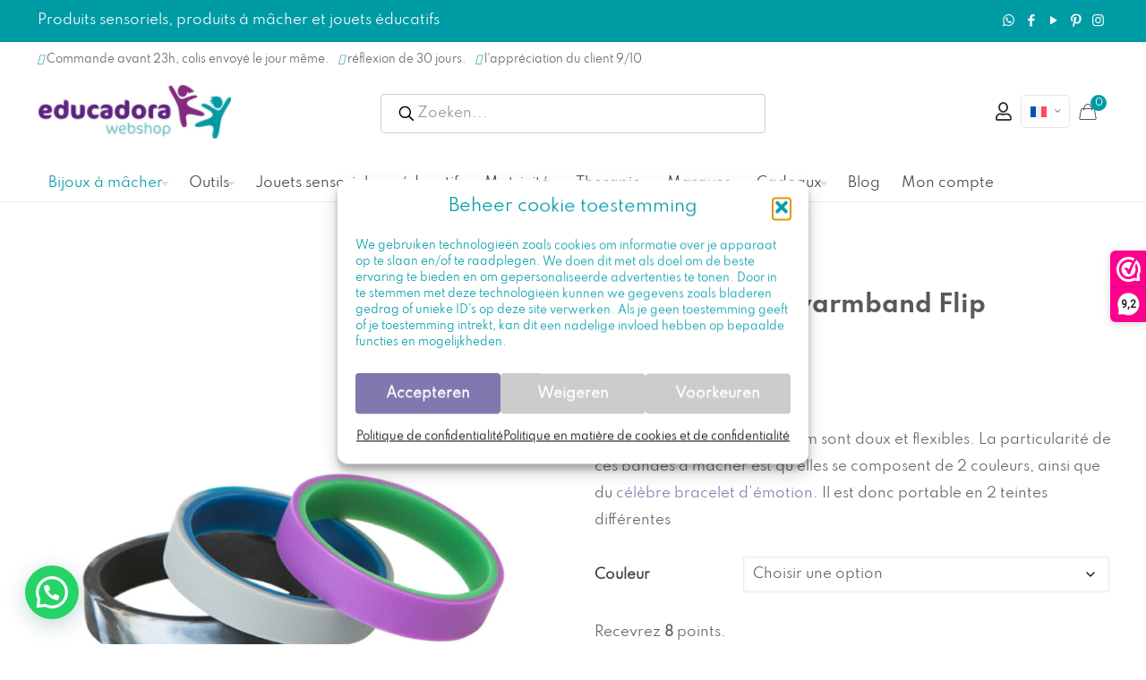

--- FILE ---
content_type: text/html; charset=UTF-8
request_url: https://educadora-webshop.fr/produit/chewigem-chew-bijoux-flip/
body_size: 58731
content:
<!DOCTYPE html>
<html lang=fr-FR class="no-js ">
<head>
<meta charset=UTF-8 />
<title>Chewigem Kauwarmband Flip [volwassen] - Educadora Webshop</title>
<link rel=alternate hreflang=nl href="https://educadora-webshop.nl/chewigem-kauwsieraad-flip/"/>
<link rel=alternate hreflang=en href="https://educadora-webshop.com/chewigem-chew-jewelry-flip/"/>
<link rel=alternate hreflang=fr href="https://educadora-webshop.fr/produit/chewigem-chew-bijoux-flip/"/>
<link rel=alternate hreflang=de href="https://educadora-webshop.de/produkt/chewigem-chew-jewelry-flip/"/>
<link rel=alternate hreflang=x-default href="https://educadora-webshop.nl/chewigem-kauwsieraad-flip/"/>
<!-- Google Tag Manager for WordPress by gtm4wp.com -->
<script data-cfasync=false data-pagespeed-no-defer>var gtm4wp_datalayer_name="dataLayer";var dataLayer=dataLayer||[];const gtm4wp_use_sku_instead=0;const gtm4wp_currency='EUR';const gtm4wp_product_per_impression=0;const gtm4wp_clear_ecommerce=false;const gtm4wp_datalayer_max_timeout=2000;</script>
<!-- End Google Tag Manager for WordPress by gtm4wp.com -->
<!-- Social Warfare v4.5.6 https://warfareplugins.com - BEGINNING OF OUTPUT -->
<style>
	@font-face {
		font-family: "sw-icon-font";
		src:url("https://educadora-webshop.fr/wp-content/plugins/social-warfare/assets/fonts/sw-icon-font.eot?ver=4.5.6");
		src:url("https://educadora-webshop.fr/wp-content/plugins/social-warfare/assets/fonts/sw-icon-font.eot?ver=4.5.6#iefix") format("embedded-opentype"),
		url("https://educadora-webshop.fr/wp-content/plugins/social-warfare/assets/fonts/sw-icon-font.woff?ver=4.5.6") format("woff"),
		url("https://educadora-webshop.fr/wp-content/plugins/social-warfare/assets/fonts/sw-icon-font.ttf?ver=4.5.6") format("truetype"),
		url("https://educadora-webshop.fr/wp-content/plugins/social-warfare/assets/fonts/sw-icon-font.svg?ver=4.5.6#1445203416") format("svg");
		font-weight: normal;
		font-style: normal;
		font-display:block;
	}
</style>
<!-- Social Warfare v4.5.6 https://warfareplugins.com - END OF OUTPUT -->
<script src="https://kit.fontawesome.com/97fe75b4cd.js" crossorigin=anonymous></script>
<script>_webwinkelkeur_id=3181;_webwinkelkeur_sidebar=true;_webwinkelkeur_sidebar_position="right";_webwinkelkeur_sidebar_theme="dark";_webwinkelkeur_mobile="bottom";_webwinkelkeur_mobile_tab="right";_webwinkelkeur_tooltip=true;</script><meta name=format-detection content="telephone=no">
<meta name=viewport content="width=device-width, initial-scale=1, maximum-scale=1"/>
<link rel="shortcut icon" href="https://educadora-webshop.nl/wp-content/uploads/2022/02/Favicon.jpeg" type="image/x-icon"/>
<meta name=theme-color content="#ffffff" media="(prefers-color-scheme: light)">
<meta name=theme-color content="#ffffff" media="(prefers-color-scheme: dark)">
<meta property=product:price:amount content=17.95>
<meta property=product:price:currency content=EUR>
<meta name=dc.title content="Chewigem Kauwarmband Flip  [volwassen] - Educadora Webshop">
<meta name=dc.description content="Les bracelets flip de Chewigem sont doux et flexibles. La particularité de ces bandes à mâcher est qu’elles se composent de 2 couleurs, ainsi que du célèbre bracelet d’émotion. Il est donc portable en 2 teintes différentes">
<meta name=dc.relation content="https://educadora-webshop.fr/produit/chewigem-chew-bijoux-flip/">
<meta name=dc.source content="https://educadora-webshop.fr/">
<meta name=dc.language content=fr_FR>
<meta name=description content="Les bracelets flip de Chewigem sont doux et flexibles. La particularité de ces bandes à mâcher est qu’elles se composent de 2 couleurs, ainsi que du célèbre bracelet d’émotion. Il est donc portable en 2 teintes différentes">
<meta name=thumbnail content="https://educadora-webshop.fr/wp-content/uploads/2016/11/chewigem-flip-150x150.jpg">
<meta name=robots content="index, follow, max-snippet:-1, max-image-preview:large, max-video-preview:-1">
<link rel=canonical href="https://educadora-webshop.fr/produit/chewigem-chew-bijoux-flip/">
<meta property=og:url content="https://educadora-webshop.fr/produit/chewigem-chew-bijoux-flip/">
<meta property=og:site_name content="Educadora Webshop">
<meta property=og:locale content=fr_FR>
<meta property=og:locale:alternate content=de_DE>
<meta property=og:locale:alternate content=en_US>
<meta property=og:locale:alternate content=nl_NL>
<meta property=og:type content=product>
<meta property=article:author content="https://www.facebook.com/educadora.webshop">
<meta property=article:publisher content="https://www.facebook.com/educadora.webshop">
<meta property=og:title content="Chewigem Kauwarmband Flip  [volwassen] - Educadora Webshop">
<meta property=og:description content="Les bracelets flip de Chewigem sont doux et flexibles. La particularité de ces bandes à mâcher est qu’elles se composent de 2 couleurs, ainsi que du célèbre bracelet d’émotion. Il est donc portable en 2 teintes différentes">
<meta property=og:image content="https://educadora-webshop.fr/wp-content/uploads/2016/11/chewigem-flip.jpg">
<meta property=og:image:secure_url content="https://educadora-webshop.fr/wp-content/uploads/2016/11/chewigem-flip.jpg">
<meta property=og:image:width content=1000>
<meta property=og:image:height content=1000>
<meta property=og:image:alt content="chewigem flip is een bijtarmband voor volwassenen, deze is fijn flexibel en geschikt voor gemiddelde kauwbehoefte.">
<meta property=fb:pages content=1376914489210392>
<meta property=fb:admins content=487404068303943>
<meta property=fb:app_id content=262529601909482>
<meta name=twitter:card content=summary>
<meta name=twitter:title content="Chewigem Kauwarmband Flip  [volwassen] - Educadora Webshop">
<meta name=twitter:description content="Les bracelets flip de Chewigem sont doux et flexibles. La particularité de ces bandes à mâcher est qu’elles se composent de 2 couleurs, ainsi que du célèbre bracelet d’émotion. Il est donc portable en 2 teintes différentes">
<meta name=twitter:image content="https://educadora-webshop.fr/wp-content/uploads/2016/11/chewigem-flip.jpg">
<link rel=dns-prefetch href='//embed.enormail.eu'/>
<link rel=dns-prefetch href='//educadora-webshop.nl'/>
<link rel=dns-prefetch href='//code.jquery.com'/>
<link rel=dns-prefetch href='//fonts.googleapis.com'/>
<link rel=alternate type="application/rss+xml" title="Educadora Webshop &raquo; Flux" href="https://educadora-webshop.fr/feed/"/>
<link rel=alternate type="application/rss+xml" title="Educadora Webshop &raquo; Flux des commentaires" href="https://educadora-webshop.fr/comments/feed/"/>
<link rel=alternate type="application/rss+xml" title="Educadora Webshop &raquo; Chewigem Kauwarmband Flip  [volwassen] Flux des commentaires" href="https://educadora-webshop.fr/produit/chewigem-chew-bijoux-flip/feed/"/>
<link rel=alternate title="oEmbed (JSON)" type="application/json+oembed" href="https://educadora-webshop.fr/wp-json/oembed/1.0/embed?url=https%3A%2F%2Feducadora-webshop.fr%2Fproduit%2Fchewigem-chew-bijoux-flip%2F"/>
<link rel=alternate title="oEmbed (XML)" type="text/xml+oembed" href="https://educadora-webshop.fr/wp-json/oembed/1.0/embed?url=https%3A%2F%2Feducadora-webshop.fr%2Fproduit%2Fchewigem-chew-bijoux-flip%2F&#038;format=xml"/>
<style id=wp-img-auto-sizes-contain-inline-css type='text/css'>
img:is([sizes=auto i],[sizes^="auto," i]){contain-intrinsic-size:3000px 1500px}
/*# sourceURL=wp-img-auto-sizes-contain-inline-css */
</style>
<link rel=stylesheet id=mollie-applepaydirect-css href='https://educadora-webshop.fr/wp-content/plugins/mollie-payments-for-woocommerce/public/css/mollie-applepaydirect.min.css?ver=1761746333' type='text/css' media=screen />
<link rel=stylesheet id=dashicons-css href='https://educadora-webshop.fr/wp-includes/css/A.dashicons.min.css,qver=6.9.pagespeed.cf.YtIiybB4VG.css' type='text/css' media=all />
<style id=dashicons-inline-css type='text/css'>
[data-font="Dashicons"]:before {font-family: 'Dashicons' !important;content: attr(data-icon) !important;speak: none !important;font-weight: normal !important;font-variant: normal !important;text-transform: none !important;line-height: 1 !important;font-style: normal !important;-webkit-font-smoothing: antialiased !important;-moz-osx-font-smoothing: grayscale !important;}
/*# sourceURL=dashicons-inline-css */
</style>
<link rel=stylesheet id=wp-jquery-ui-dialog-css href='https://educadora-webshop.fr/wp-includes/css/A.jquery-ui-dialog.min.css,qver=6.9.pagespeed.cf.mkyov0vuAS.css' type='text/css' media=all />
<link rel=stylesheet id=wc-points-and-rewards-blocks-integration-css href='https://educadora-webshop.fr/wp-content/plugins/woocommerce-points-and-rewards/build/style-index.css?ver=1.8.18' type='text/css' media=all />
<link rel=stylesheet id=afreg-front-css-css href='https://educadora-webshop.fr/wp-content/plugins/b2b/user-registration-plugin-for-woocommerce/front/css/afreg_front.css?ver=1.0' type='text/css' media=all />
<link rel=stylesheet id=color-spectrum-css-css href='https://educadora-webshop.fr/wp-content/plugins/b2b/user-registration-plugin-for-woocommerce/front/css/A.afreg_color_spectrum.css,qver=1.0.pagespeed.cf.ZMZX7D3cC-.css' type='text/css' media=all />
<link rel=stylesheet id=addify_csp_front_css-css href='https://educadora-webshop.fr/wp-content/plugins/b2b/additional_classes/../assets/css/addify_csp_front_css.css?ver=1.0' type='text/css' media=all />
<style id=wp-emoji-styles-inline-css type='text/css'>

	img.wp-smiley, img.emoji {
		display: inline !important;
		border: none !important;
		box-shadow: none !important;
		height: 1em !important;
		width: 1em !important;
		margin: 0 0.07em !important;
		vertical-align: -0.1em !important;
		background: none !important;
		padding: 0 !important;
	}
/*# sourceURL=wp-emoji-styles-inline-css */
</style>
<link rel=stylesheet id=wp-block-library-css href='https://educadora-webshop.fr/wp-includes/css/dist/block-library/A.style.min.css,qver=6.9.pagespeed.cf.Ey8Q_jRO3Z.css' type='text/css' media=all />
<style id=wp-block-heading-inline-css type='text/css'>
h1:where(.wp-block-heading).has-background,h2:where(.wp-block-heading).has-background,h3:where(.wp-block-heading).has-background,h4:where(.wp-block-heading).has-background,h5:where(.wp-block-heading).has-background,h6:where(.wp-block-heading).has-background{padding:1.25em 2.375em}h1.has-text-align-left[style*=writing-mode]:where([style*=vertical-lr]),h1.has-text-align-right[style*=writing-mode]:where([style*=vertical-rl]),h2.has-text-align-left[style*=writing-mode]:where([style*=vertical-lr]),h2.has-text-align-right[style*=writing-mode]:where([style*=vertical-rl]),h3.has-text-align-left[style*=writing-mode]:where([style*=vertical-lr]),h3.has-text-align-right[style*=writing-mode]:where([style*=vertical-rl]),h4.has-text-align-left[style*=writing-mode]:where([style*=vertical-lr]),h4.has-text-align-right[style*=writing-mode]:where([style*=vertical-rl]),h5.has-text-align-left[style*=writing-mode]:where([style*=vertical-lr]),h5.has-text-align-right[style*=writing-mode]:where([style*=vertical-rl]),h6.has-text-align-left[style*=writing-mode]:where([style*=vertical-lr]),h6.has-text-align-right[style*=writing-mode]:where([style*=vertical-rl]){rotate:180deg}
/*# sourceURL=https://educadora-webshop.fr/wp-includes/blocks/heading/style.min.css */
</style>
<style id=wp-block-list-inline-css type='text/css'>
ol,ul{box-sizing:border-box}:root :where(.wp-block-list.has-background){padding:1.25em 2.375em}
/*# sourceURL=https://educadora-webshop.fr/wp-includes/blocks/list/style.min.css */
</style>
<style id=wp-block-group-inline-css type='text/css'>
.wp-block-group{box-sizing:border-box}:where(.wp-block-group.wp-block-group-is-layout-constrained){position:relative}
/*# sourceURL=https://educadora-webshop.fr/wp-includes/blocks/group/style.min.css */
</style>
<style id=wp-block-paragraph-inline-css type='text/css'>
.is-small-text{font-size:.875em}.is-regular-text{font-size:1em}.is-large-text{font-size:2.25em}.is-larger-text{font-size:3em}.has-drop-cap:not(:focus):first-letter{float:left;font-size:8.4em;font-style:normal;font-weight:100;line-height:.68;margin:.05em .1em 0 0;text-transform:uppercase}body.rtl .has-drop-cap:not(:focus):first-letter{float:none;margin-left:.1em}p.has-drop-cap.has-background{overflow:hidden}:root :where(p.has-background){padding:1.25em 2.375em}:where(p.has-text-color:not(.has-link-color)) a{color:inherit}p.has-text-align-left[style*="writing-mode:vertical-lr"],p.has-text-align-right[style*="writing-mode:vertical-rl"]{rotate:180deg}
/*# sourceURL=https://educadora-webshop.fr/wp-includes/blocks/paragraph/style.min.css */
</style>
<link rel=stylesheet id=wc-blocks-style-css href='https://educadora-webshop.fr/wp-content/plugins/woocommerce/assets/client/blocks/wc-blocks.css?ver=wc-10.4.3' type='text/css' media=all />
<style id=global-styles-inline-css type='text/css'>
:root{--wp--preset--aspect-ratio--square: 1;--wp--preset--aspect-ratio--4-3: 4/3;--wp--preset--aspect-ratio--3-4: 3/4;--wp--preset--aspect-ratio--3-2: 3/2;--wp--preset--aspect-ratio--2-3: 2/3;--wp--preset--aspect-ratio--16-9: 16/9;--wp--preset--aspect-ratio--9-16: 9/16;--wp--preset--color--black: #000000;--wp--preset--color--cyan-bluish-gray: #abb8c3;--wp--preset--color--white: #ffffff;--wp--preset--color--pale-pink: #f78da7;--wp--preset--color--vivid-red: #cf2e2e;--wp--preset--color--luminous-vivid-orange: #ff6900;--wp--preset--color--luminous-vivid-amber: #fcb900;--wp--preset--color--light-green-cyan: #7bdcb5;--wp--preset--color--vivid-green-cyan: #00d084;--wp--preset--color--pale-cyan-blue: #8ed1fc;--wp--preset--color--vivid-cyan-blue: #0693e3;--wp--preset--color--vivid-purple: #9b51e0;--wp--preset--gradient--vivid-cyan-blue-to-vivid-purple: linear-gradient(135deg,rgb(6,147,227) 0%,rgb(155,81,224) 100%);--wp--preset--gradient--light-green-cyan-to-vivid-green-cyan: linear-gradient(135deg,rgb(122,220,180) 0%,rgb(0,208,130) 100%);--wp--preset--gradient--luminous-vivid-amber-to-luminous-vivid-orange: linear-gradient(135deg,rgb(252,185,0) 0%,rgb(255,105,0) 100%);--wp--preset--gradient--luminous-vivid-orange-to-vivid-red: linear-gradient(135deg,rgb(255,105,0) 0%,rgb(207,46,46) 100%);--wp--preset--gradient--very-light-gray-to-cyan-bluish-gray: linear-gradient(135deg,rgb(238,238,238) 0%,rgb(169,184,195) 100%);--wp--preset--gradient--cool-to-warm-spectrum: linear-gradient(135deg,rgb(74,234,220) 0%,rgb(151,120,209) 20%,rgb(207,42,186) 40%,rgb(238,44,130) 60%,rgb(251,105,98) 80%,rgb(254,248,76) 100%);--wp--preset--gradient--blush-light-purple: linear-gradient(135deg,rgb(255,206,236) 0%,rgb(152,150,240) 100%);--wp--preset--gradient--blush-bordeaux: linear-gradient(135deg,rgb(254,205,165) 0%,rgb(254,45,45) 50%,rgb(107,0,62) 100%);--wp--preset--gradient--luminous-dusk: linear-gradient(135deg,rgb(255,203,112) 0%,rgb(199,81,192) 50%,rgb(65,88,208) 100%);--wp--preset--gradient--pale-ocean: linear-gradient(135deg,rgb(255,245,203) 0%,rgb(182,227,212) 50%,rgb(51,167,181) 100%);--wp--preset--gradient--electric-grass: linear-gradient(135deg,rgb(202,248,128) 0%,rgb(113,206,126) 100%);--wp--preset--gradient--midnight: linear-gradient(135deg,rgb(2,3,129) 0%,rgb(40,116,252) 100%);--wp--preset--font-size--small: 13px;--wp--preset--font-size--medium: 20px;--wp--preset--font-size--large: 36px;--wp--preset--font-size--x-large: 42px;--wp--preset--spacing--20: 0.44rem;--wp--preset--spacing--30: 0.67rem;--wp--preset--spacing--40: 1rem;--wp--preset--spacing--50: 1.5rem;--wp--preset--spacing--60: 2.25rem;--wp--preset--spacing--70: 3.38rem;--wp--preset--spacing--80: 5.06rem;--wp--preset--shadow--natural: 6px 6px 9px rgba(0, 0, 0, 0.2);--wp--preset--shadow--deep: 12px 12px 50px rgba(0, 0, 0, 0.4);--wp--preset--shadow--sharp: 6px 6px 0px rgba(0, 0, 0, 0.2);--wp--preset--shadow--outlined: 6px 6px 0px -3px rgb(255, 255, 255), 6px 6px rgb(0, 0, 0);--wp--preset--shadow--crisp: 6px 6px 0px rgb(0, 0, 0);}:where(.is-layout-flex){gap: 0.5em;}:where(.is-layout-grid){gap: 0.5em;}body .is-layout-flex{display: flex;}.is-layout-flex{flex-wrap: wrap;align-items: center;}.is-layout-flex > :is(*, div){margin: 0;}body .is-layout-grid{display: grid;}.is-layout-grid > :is(*, div){margin: 0;}:where(.wp-block-columns.is-layout-flex){gap: 2em;}:where(.wp-block-columns.is-layout-grid){gap: 2em;}:where(.wp-block-post-template.is-layout-flex){gap: 1.25em;}:where(.wp-block-post-template.is-layout-grid){gap: 1.25em;}.has-black-color{color: var(--wp--preset--color--black) !important;}.has-cyan-bluish-gray-color{color: var(--wp--preset--color--cyan-bluish-gray) !important;}.has-white-color{color: var(--wp--preset--color--white) !important;}.has-pale-pink-color{color: var(--wp--preset--color--pale-pink) !important;}.has-vivid-red-color{color: var(--wp--preset--color--vivid-red) !important;}.has-luminous-vivid-orange-color{color: var(--wp--preset--color--luminous-vivid-orange) !important;}.has-luminous-vivid-amber-color{color: var(--wp--preset--color--luminous-vivid-amber) !important;}.has-light-green-cyan-color{color: var(--wp--preset--color--light-green-cyan) !important;}.has-vivid-green-cyan-color{color: var(--wp--preset--color--vivid-green-cyan) !important;}.has-pale-cyan-blue-color{color: var(--wp--preset--color--pale-cyan-blue) !important;}.has-vivid-cyan-blue-color{color: var(--wp--preset--color--vivid-cyan-blue) !important;}.has-vivid-purple-color{color: var(--wp--preset--color--vivid-purple) !important;}.has-black-background-color{background-color: var(--wp--preset--color--black) !important;}.has-cyan-bluish-gray-background-color{background-color: var(--wp--preset--color--cyan-bluish-gray) !important;}.has-white-background-color{background-color: var(--wp--preset--color--white) !important;}.has-pale-pink-background-color{background-color: var(--wp--preset--color--pale-pink) !important;}.has-vivid-red-background-color{background-color: var(--wp--preset--color--vivid-red) !important;}.has-luminous-vivid-orange-background-color{background-color: var(--wp--preset--color--luminous-vivid-orange) !important;}.has-luminous-vivid-amber-background-color{background-color: var(--wp--preset--color--luminous-vivid-amber) !important;}.has-light-green-cyan-background-color{background-color: var(--wp--preset--color--light-green-cyan) !important;}.has-vivid-green-cyan-background-color{background-color: var(--wp--preset--color--vivid-green-cyan) !important;}.has-pale-cyan-blue-background-color{background-color: var(--wp--preset--color--pale-cyan-blue) !important;}.has-vivid-cyan-blue-background-color{background-color: var(--wp--preset--color--vivid-cyan-blue) !important;}.has-vivid-purple-background-color{background-color: var(--wp--preset--color--vivid-purple) !important;}.has-black-border-color{border-color: var(--wp--preset--color--black) !important;}.has-cyan-bluish-gray-border-color{border-color: var(--wp--preset--color--cyan-bluish-gray) !important;}.has-white-border-color{border-color: var(--wp--preset--color--white) !important;}.has-pale-pink-border-color{border-color: var(--wp--preset--color--pale-pink) !important;}.has-vivid-red-border-color{border-color: var(--wp--preset--color--vivid-red) !important;}.has-luminous-vivid-orange-border-color{border-color: var(--wp--preset--color--luminous-vivid-orange) !important;}.has-luminous-vivid-amber-border-color{border-color: var(--wp--preset--color--luminous-vivid-amber) !important;}.has-light-green-cyan-border-color{border-color: var(--wp--preset--color--light-green-cyan) !important;}.has-vivid-green-cyan-border-color{border-color: var(--wp--preset--color--vivid-green-cyan) !important;}.has-pale-cyan-blue-border-color{border-color: var(--wp--preset--color--pale-cyan-blue) !important;}.has-vivid-cyan-blue-border-color{border-color: var(--wp--preset--color--vivid-cyan-blue) !important;}.has-vivid-purple-border-color{border-color: var(--wp--preset--color--vivid-purple) !important;}.has-vivid-cyan-blue-to-vivid-purple-gradient-background{background: var(--wp--preset--gradient--vivid-cyan-blue-to-vivid-purple) !important;}.has-light-green-cyan-to-vivid-green-cyan-gradient-background{background: var(--wp--preset--gradient--light-green-cyan-to-vivid-green-cyan) !important;}.has-luminous-vivid-amber-to-luminous-vivid-orange-gradient-background{background: var(--wp--preset--gradient--luminous-vivid-amber-to-luminous-vivid-orange) !important;}.has-luminous-vivid-orange-to-vivid-red-gradient-background{background: var(--wp--preset--gradient--luminous-vivid-orange-to-vivid-red) !important;}.has-very-light-gray-to-cyan-bluish-gray-gradient-background{background: var(--wp--preset--gradient--very-light-gray-to-cyan-bluish-gray) !important;}.has-cool-to-warm-spectrum-gradient-background{background: var(--wp--preset--gradient--cool-to-warm-spectrum) !important;}.has-blush-light-purple-gradient-background{background: var(--wp--preset--gradient--blush-light-purple) !important;}.has-blush-bordeaux-gradient-background{background: var(--wp--preset--gradient--blush-bordeaux) !important;}.has-luminous-dusk-gradient-background{background: var(--wp--preset--gradient--luminous-dusk) !important;}.has-pale-ocean-gradient-background{background: var(--wp--preset--gradient--pale-ocean) !important;}.has-electric-grass-gradient-background{background: var(--wp--preset--gradient--electric-grass) !important;}.has-midnight-gradient-background{background: var(--wp--preset--gradient--midnight) !important;}.has-small-font-size{font-size: var(--wp--preset--font-size--small) !important;}.has-medium-font-size{font-size: var(--wp--preset--font-size--medium) !important;}.has-large-font-size{font-size: var(--wp--preset--font-size--large) !important;}.has-x-large-font-size{font-size: var(--wp--preset--font-size--x-large) !important;}
/*# sourceURL=global-styles-inline-css */
</style>
<style id=classic-theme-styles-inline-css type='text/css'>
/*! This file is auto-generated */
.wp-block-button__link{color:#fff;background-color:#32373c;border-radius:9999px;box-shadow:none;text-decoration:none;padding:calc(.667em + 2px) calc(1.333em + 2px);font-size:1.125em}.wp-block-file__button{background:#32373c;color:#fff;text-decoration:none}
/*# sourceURL=/wp-includes/css/classic-themes.min.css */
</style>
<link rel=stylesheet id=affiliaa-affiliate-program-with-mlm-css href='https://educadora-webshop.fr/wp-content/plugins/affiliaa-affiliate-program-with-mlm/public/css/A.rtwalwm-wp-wc-affiliate-program-public.css,qver=3.3.0.pagespeed.cf.uBgv2ggzh6.css' type='text/css' media=all />
<link rel=stylesheet id=select2-css href='https://educadora-webshop.fr/wp-content/plugins/affiliaa-affiliate-program-with-mlm//assets/Datatables/css/rtwalwm-wp-select2.min.css?ver=3.3.0' type='text/css' media=all />
<link rel=stylesheet id=wp-color-picker-css href='https://educadora-webshop.fr/wp-admin/css/color-picker.min.css?ver=6.9' type='text/css' media=all />
<link rel=stylesheet id=datatable-css href='https://educadora-webshop.fr/wp-content/plugins/affiliaa-affiliate-program-with-mlm//assets/Datatables/css/jquery.dataTables.min.css?ver=3.3.0' type='text/css' media=all />
<link rel=stylesheet id=orgchart-css href='https://educadora-webshop.fr/wp-content/plugins/affiliaa-affiliate-program-with-mlm//assets/orgChart/A.jquery.orgchart.css,qver=3.3.0.pagespeed.cf.AsVtqBCUxr.css' type='text/css' media=all />
<link rel=stylesheet id=font-awesome-css href='https://educadora-webshop.fr/wp-content/plugins/affiliaa-affiliate-program-with-mlm//assets/Datatables/css/rtwalwm-pro-fontawesome.css?ver=3.3.0' type='text/css' media=all />
<style id=font-awesome-inline-css type='text/css'>
[data-font="FontAwesome"]:before {font-family: 'FontAwesome' !important;content: attr(data-icon) !important;speak: none !important;font-weight: normal !important;font-variant: normal !important;text-transform: none !important;line-height: 1 !important;font-style: normal !important;-webkit-font-smoothing: antialiased !important;-moz-osx-font-smoothing: grayscale !important;}
/*# sourceURL=font-awesome-inline-css */
</style>
<link rel=stylesheet id=afrfq-front-css href='https://educadora-webshop.fr/wp-content/plugins/b2b/woocommerce-request-a-quote/assets/css/afrfq_front.css?ver=1.1' type='text/css' media=all />
<link rel=stylesheet id=select2-front-css href='https://educadora-webshop.fr/wp-content/plugins/b2b/woocommerce-request-a-quote//assets/css/A.select2.css,qver=1.0.pagespeed.cf.i9_Dmzn8GE.css' type='text/css' media=all />
<style id=afpvu-front-css media=all>.pro_visib_msg{width:100%;min-height:500px}</style>
<style id=aftax-frontc-css media=''>.aftax_pending{background:#00a0d2;padding:5px 20px;color:#fff;text-transform:capitalize;float:left}.aftax_approved{background:green;padding:5px 20px;color:#fff;text-transform:capitalize;float:left}.aftax_disapproved{background:red;padding:5px 20px;color:#fff;text-transform:capitalize;float:left}.aftax_expired{background:#db7093;padding:5px 20px;color:#fff;text-transform:capitalize;float:left}.afform-row{width:100%;float:left}#aftax_status_field label{float:left;width:200px}</style>
<link rel=stylesheet id=min-and-max-quantity-for-woocommerce-css href='https://educadora-webshop.fr/wp-content/plugins/min-and-max-quantity-for-woocommerce/public/css/mmqw-for-woocommerce-public.css?ver=2.1.0' type='text/css' media=all />
<style id=sidemenu-css-css media=all>.sidemenu{position:fixed;right:-100%;width:100%;transition:left .2s ease-in-out , right .2s ease-in-out , opacity .2s ease-in-out;z-index:9999;background-color:#666;top:0;bottom:0;color:#fff;overflow-x:hidden;overflow-y:scroll;opacity:0}.admin-bar .sidemenu{top:32px}@media screen and (min-width:48em){.sidemenu{right:-45%;width:45%}}.sidemenu .close_sidemenu{position:absolute;right:0;padding:1rem 2rem;z-index:1000;color:#fff;text-decoration:none}.sidemenu .close_sidemenu .dashicons{transition:transform .2s ease-in-out;font-weight:normal;font-size:32px;width:32px;height:32px}.sidemenu .close_sidemenu:hover .dashicons{transform:rotate(180deg)}.sidemenu section{width:auto;margin:0 2rem;padding:2rem 0;border-bottom:1px solid #fff;line-height:1.8}.sidemenu section>.has-background{margin:0 -2rem}.sidemenu section:nth-child(2) {margin-top:2rem}.sidemenu section h2{color:#fff}.sidemenu section ul,.sidemenu section ol{padding-top:0}.sidemenu section ul li,.sidemenu section ol li{border:none}.sidemenu section a{color:#d3d3d3}.sidemenu section a:hover{color:#000}.sidemenu .widget li,.sidemenu .menu li{list-style:none;margin:0;padding:0}.sidemenu .widget ul,.sidemenu .menu{list-style:none;margin:0}.sidemenu_open .sidemenu{right:0;opacity:1}body>.cover{z-index:-1;position:fixed;top:0;left:0;bottom:0;right:0;opacity:0;background-color:#000;transition:opacity .2s ease-in-out}body.admin-bar>cover{top:32px}.sidemenu_open>.cover{z-index:1002;opacity:.6}body>div{transition:transform .2s ease-in-out}.sidemenu_open>div{transform:translateX(-15%)}.sidemenu_open>#wpadminbar{transform:none}#sidemenu_hijack_toggle,#hidden_open_sidemenu{display:none}</style>
<link rel=stylesheet id=photoswipe-css href='https://educadora-webshop.fr/wp-content/plugins/woocommerce/assets/css/photoswipe/photoswipe.min.css?ver=10.4.3' type='text/css' media=all />
<link rel=stylesheet id=photoswipe-default-skin-css href='https://educadora-webshop.fr/wp-content/plugins/woocommerce/assets/css/photoswipe/default-skin/default-skin.min.css?ver=10.4.3' type='text/css' media=all />
<link rel=stylesheet id=woocommerce-layout-css href='https://educadora-webshop.fr/wp-content/plugins/woocommerce/assets/css/woocommerce-layout.css?ver=10.4.3' type='text/css' media=all />
<link rel=stylesheet id=woocommerce-smallscreen-css href='https://educadora-webshop.fr/wp-content/plugins/woocommerce/assets/css/woocommerce-smallscreen.css?ver=10.4.3' type='text/css' media='only screen and (max-width: 768px)'/>
<link rel=stylesheet id=woocommerce-general-css href='https://educadora-webshop.fr/wp-content/plugins/woocommerce/assets/css/woocommerce.css?ver=10.4.3' type='text/css' media=all />
<style id=woocommerce-inline-inline-css type='text/css'>
.woocommerce form .form-row .required { visibility: visible; }
/*# sourceURL=woocommerce-inline-inline-css */
</style>
<style id=wpml-legacy-horizontal-list-0-css media=all>.wpml-ls-legacy-list-horizontal{border:1px solid transparent;padding:7px;clear:both}.wpml-ls-legacy-list-horizontal>ul{padding:0;margin:0!important;list-style-type:none}.wpml-ls-legacy-list-horizontal .wpml-ls-item{padding:0;margin:0;list-style-type:none;display:inline-block}.wpml-ls-legacy-list-horizontal a{display:block;text-decoration:none;padding:5px 10px 6px;line-height:1}.wpml-ls-legacy-list-horizontal a span{vertical-align:middle}.wpml-ls-legacy-list-horizontal a span.wpml-ls-bracket{vertical-align:unset}.wpml-ls-legacy-list-horizontal .wpml-ls-flag{display:inline;vertical-align:middle}.wpml-ls-legacy-list-horizontal .wpml-ls-flag+span{margin-left:.4em}.rtl .wpml-ls-legacy-list-horizontal .wpml-ls-flag+span{margin-left:0;margin-right:.4em}.wpml-ls-legacy-list-horizontal.wpml-ls-statics-footer{margin-bottom:30px}.wpml-ls-legacy-list-horizontal.wpml-ls-statics-footer>ul{text-align:center}</style>
<style id=wpml-legacy-horizontal-list-0-inline-css type='text/css'>
.wpml-ls-statics-footer a, .wpml-ls-statics-footer .wpml-ls-sub-menu a, .wpml-ls-statics-footer .wpml-ls-sub-menu a:link, .wpml-ls-statics-footer li:not(.wpml-ls-current-language) .wpml-ls-link, .wpml-ls-statics-footer li:not(.wpml-ls-current-language) .wpml-ls-link:link {color:#444444;background-color:#ffffff;}.wpml-ls-statics-footer .wpml-ls-sub-menu a:hover,.wpml-ls-statics-footer .wpml-ls-sub-menu a:focus, .wpml-ls-statics-footer .wpml-ls-sub-menu a:link:hover, .wpml-ls-statics-footer .wpml-ls-sub-menu a:link:focus {color:#000000;background-color:#eeeeee;}.wpml-ls-statics-footer .wpml-ls-current-language > a {color:#444444;background-color:#ffffff;}.wpml-ls-statics-footer .wpml-ls-current-language:hover>a, .wpml-ls-statics-footer .wpml-ls-current-language>a:focus {color:#000000;background-color:#eeeeee;}
/*# sourceURL=wpml-legacy-horizontal-list-0-inline-css */
</style>
<style id=wpml-menu-item-0-css media=all>.wpml-ls-menu-item .wpml-ls-flag{display:inline;vertical-align:baseline}.wpml-ls-menu-item .wpml-ls-flag+span{margin-left:.3em}.rtl .wpml-ls-menu-item .wpml-ls-flag+span{margin-left:0;margin-right:.3em}ul .wpml-ls-menu-item a{display:flex;align-items:center}</style>
<style id=wpml-menu-item-0-inline-css type='text/css'>
.wpml-ls-display{display:inline!important}
/*# sourceURL=wpml-menu-item-0-inline-css */
</style>
<link rel=stylesheet id=cmplz-general-css href='https://educadora-webshop.fr/wp-content/plugins/complianz-gdpr/assets/css/A.cookieblocker.min.css,qver=1765989628.pagespeed.cf.17lsKxIh0N.css' type='text/css' media=all />
<style id=wc-bis-css-css media=all>@font-face{font-family:"WC_BIS";src:url(/wp-content/plugins/woocommerce-back-in-stock-notifications/assets/fonts/WC_BIS.eot?74918120);src:url(/wp-content/plugins/woocommerce-back-in-stock-notifications/assets/fonts/WC_BIS.eot?74918120#iefix) format("embedded-opentype") , url(/wp-content/plugins/woocommerce-back-in-stock-notifications/assets/fonts/WC_BIS.woff?74918120) format("woff") , url(/wp-content/plugins/woocommerce-back-in-stock-notifications/assets/fonts/WC_BIS.ttf?74918120) format("truetype") , url(/wp-content/plugins/woocommerce-back-in-stock-notifications/assets/fonts/WC_BIS.svg?74918120#WC_BIS) format("svg");font-weight:normal;font-style:normal}.bis-icon:before{display:inline-block;font-size:20px;line-height:1;font-family:WC_BIS!important;text-decoration:inherit;font-weight:normal;font-style:normal;vertical-align:top;text-align:center;transition:color .1s ease-in 0;-webkit-font-smoothing:antialiased;-moz-osx-font-smoothing:grayscale}.bis-icon.bis-notifications:before{content:""}body.theme-storefront .woocommerce-MyAccount-navigation-link.woocommerce-MyAccount-navigation-link--backinstock a:before{content:""}.woocommerce-backinstock-table__cell__product .description{display:block;font-size:.9em}#wc_bis_product_form{margin:0 0 40px}#wc_bis_product_form .wc_bis_form_title{margin:0 0 20px}#wc_bis_product_form .wc_bis_registrations_count{margin:20px 0 0}#wc_bis_product_form #wc_bis_send_form{float:none}#wc_bis_product_form .wc_bis_opt_in{margin:0;display:block}#wc_bis_product_form .wc_bis_opt_in span{margin-left:5px}#wc_bis_product_form .wc_bis_opt_in input[type="checkbox"]{margin:0}.bundle_form #wc_bis_already_registered,.bundle_form #wc_bis_product_form{margin-top:20px}</style>
<link rel=stylesheet id=it-gift-owl-carousel-style-css href='https://educadora-webshop.fr/wp-content/plugins/ithemeland-free-gifts-for-woocommerce/frontend/assets/css/owl-carousel/owl.carousel.min.css?ver=6.9' type='text/css' media=all />
<link rel=stylesheet id=it-gift-style-css href='https://educadora-webshop.fr/wp-content/plugins/ithemeland-free-gifts-for-woocommerce/frontend/assets/css/style/style.css?ver=1.0.2' type='text/css' media=all />
<link rel=stylesheet id=it-gift-popup-css href='https://educadora-webshop.fr/wp-content/plugins/ithemeland-free-gifts-for-woocommerce/frontend/assets/css/popup/popup.css?ver=1.0.2' type='text/css' media=all />
<style id=related-frontend-css-css media=all>ul.related-posts.extended_view,ul.related_du-posts.extended_view{margin:0;padding:0;list-style:none}li.related-post.extended_view,li.related_du-post.extended_view{position:relative;display:inline-block;float:left;list-style:none;width:31%;min-height:20px;margin:0 2% 10px 0;padding:0;cursor:pointer}.extended_view a.related-post-link,.extended_view a.related_du-post-link{}.extended_view img.related-posts-image,.extended_view img.related_du-posts-image{width:100%}.extended_view span.related-post-title,.extended_view span.related_du-post-title{font-size:12px;position:absolute;width:100%;overflow:hidden;background-color:#444;background:rgba(0,0,0,.5);color:#fff;text-align:center;margin:0;bottom:0;left:0;height:20px;line-height:20px}</style>
<link rel=stylesheet id=social_warfare-css href='https://educadora-webshop.fr/wp-content/plugins/social-warfare/assets/css/style.min.css?ver=4.5.6' type='text/css' media=all />
<link rel=stylesheet id=yith-wcan-shortcodes-css href='https://educadora-webshop.fr/wp-content/plugins/yith-woocommerce-ajax-navigation/assets/css/shortcodes.css?ver=5.16.0' type='text/css' media=all />
<style id=yith-wcan-shortcodes-inline-css type='text/css'>
:root{
	--yith-wcan-filters_colors_titles: #434343;
	--yith-wcan-filters_colors_background: #FFFFFF;
	--yith-wcan-filters_colors_accent: #A7144C;
	--yith-wcan-filters_colors_accent_r: 167;
	--yith-wcan-filters_colors_accent_g: 20;
	--yith-wcan-filters_colors_accent_b: 76;
	--yith-wcan-color_swatches_border_radius: 100%;
	--yith-wcan-color_swatches_size: 30px;
	--yith-wcan-labels_style_background: #FFFFFF;
	--yith-wcan-labels_style_background_hover: #A7144C;
	--yith-wcan-labels_style_background_active: #A7144C;
	--yith-wcan-labels_style_text: #434343;
	--yith-wcan-labels_style_text_hover: #FFFFFF;
	--yith-wcan-labels_style_text_active: #FFFFFF;
	--yith-wcan-anchors_style_text: #434343;
	--yith-wcan-anchors_style_text_hover: #A7144C;
	--yith-wcan-anchors_style_text_active: #A7144C;
}
/*# sourceURL=yith-wcan-shortcodes-inline-css */
</style>
<link rel=stylesheet id=ywgc-frontend-css href='https://educadora-webshop.fr/wp-content/plugins/yith-woocommerce-gift-cards/assets/css/ywgc-frontend.css?ver=4.29.0' type='text/css' media=all />
<style id=ywgc-frontend-inline-css type='text/css'>

                    .ywgc_apply_gift_card_button{
                        background-color:#448a85 !important;
                        color:#ffffff!important;
                    }
                    .ywgc_apply_gift_card_button:hover{
                        background-color:#4ac4aa!important;
                        color:#ffffff!important;
                    }
                    .ywgc_enter_code{
                        background-color:#ffffff;
                        color:#000000;
                    }
                    .ywgc_enter_code:hover{
                        background-color:#ffffff;
                        color: #000000;
                    }
                    .gift-cards-list button{
                        border: 1px solid #000000;
                    }
                    .selected_image_parent{
                        border: 2px dashed #000000 !important;
                    }
                    .ywgc-preset-image.selected_image_parent:after{
                        background-color: #000000;
                    }
                    .ywgc-predefined-amount-button.selected_button{
                        background-color: #000000;
                    }
                    .ywgc-on-sale-text{
                        color:#000000;
                    }
                    .ywgc-choose-image.ywgc-choose-template:hover{
                        background: rgba(0, 0, 0, 0.9);
                    }
                    .ywgc-choose-image.ywgc-choose-template{
                        background: rgba(0, 0, 0, 0.8);
                    }
                    .ui-datepicker a.ui-state-active, .ui-datepicker a.ui-state-hover {
                        background:#000000 !important;
                        color: white;
                    }
                    .ywgc-form-preview-separator{
                        background-color: #000000;
                    }
                    .ywgc-form-preview-amount{
                        color: #000000;
                    }
                    #ywgc-manual-amount{
                        border: 1px solid #000000;
                    }
                    .ywgc-template-categories a:hover,
                    .ywgc-template-categories a.ywgc-category-selected{
                        color: #000000;
                    }
                    .ywgc-design-list-modal .ywgc-preset-image:before {
                        background-color: #000000;
                    }
                    .ywgc-custom-upload-container-modal .ywgc-custom-design-modal-preview-close {
                        background-color: #000000;
                    }
           
/*# sourceURL=ywgc-frontend-inline-css */
</style>
<link rel=stylesheet id=jquery-ui-css-css href='//code.jquery.com/ui/1.13.1/themes/smoothness/jquery-ui.css?ver=1' type='text/css' media=all />
<link rel=stylesheet id=mfn-be-css href='https://educadora-webshop.fr/wp-content/themes/betheme/css/be.css?ver=28.1.3' type='text/css' media=all />
<link rel=stylesheet id=mfn-animations-css href='https://educadora-webshop.fr/wp-content/themes/betheme/assets/animations/A.animations.min.css,qver=28.1.3.pagespeed.cf.AqPvly5YKk.css' type='text/css' media=all />
<link rel=stylesheet id=mfn-font-awesome-css href='https://educadora-webshop.fr/wp-content/themes/betheme/fonts/fontawesome/A.fontawesome.css,qver=28.1.3.pagespeed.cf.IhvmnzE5zn.css' type='text/css' media=all />
<link rel=stylesheet id=mfn-jplayer-css href='https://educadora-webshop.fr/wp-content/themes/betheme/assets/jplayer/css/jplayer.blue.monday.min.css?ver=28.1.3' type='text/css' media=all />
<link rel=stylesheet id=mfn-responsive-css href='https://educadora-webshop.fr/wp-content/themes/betheme/css/responsive.css?ver=28.1.3' type='text/css' media=all />
<link rel=stylesheet id=mfn-font-button-css href='https://fonts.googleapis.com/css?family=Roboto%3A400%2C400&#038;display=swap&#038;ver=6.9' type='text/css' media=all />
<link rel=stylesheet id=mfn-woo-css href='https://educadora-webshop.fr/wp-content/themes/betheme/css/woocommerce.css?ver=28.1.3' type='text/css' media=all />
<style id=mfn-dynamic-inline-css type='text/css'>
@font-face{font-family:"Spartan";src:url("https://educadora-webshop.nl/wp-content/uploads/2022/07/Spartan-Regular.ttf") format("truetype");font-weight:normal;font-style:normal;font-display:swap}@font-face{font-family:"Spartan Bold";src:url("https://educadora-webshop.nl/wp-content/uploads/2022/07/Spartan-Bold.ttf") format("truetype");font-weight:normal;font-style:normal;font-display:swap}@font-face{font-family:"mfn-icons";src:url("https://educadora-webshop.nl/wp-content/uploads/2022/10/mfn-icons.woff") format("woff"),url("https://educadora-webshop.nl/wp-content/uploads/2022/10/mfn-icons.ttf") format("truetype");font-weight:normal;font-style:normal;font-display:swap}
html{background-color:#ffffff}#Wrapper,#Content,.mfn-popup .mfn-popup-content,.mfn-off-canvas-sidebar .mfn-off-canvas-content-wrapper,.mfn-cart-holder,.mfn-header-login,#Top_bar .search_wrapper,#Top_bar .top_bar_right .mfn-live-search-box,.column_livesearch .mfn-live-search-wrapper,.column_livesearch .mfn-live-search-box{background-color:#ffffff}.layout-boxed.mfn-bebuilder-header.mfn-ui #Wrapper .mfn-only-sample-content{background-color:#ffffff}body:not(.template-slider) #Header{min-height:90px}body.header-below:not(.template-slider) #Header{padding-top:90px}#Footer .widgets_wrapper{padding:20px 0}.has-search-overlay.search-overlay-opened #search-overlay{background-color:rgba(0,0,0,0.6)}.elementor-page.elementor-default #Content .the_content .section_wrapper{max-width:100%}.elementor-page.elementor-default #Content .section.the_content{width:100%}.elementor-page.elementor-default #Content .section_wrapper .the_content_wrapper{margin-left:0;margin-right:0;width:100%}body,span.date_label,.timeline_items li h3 span,input[type="date"],input[type="text"],input[type="password"],input[type="tel"],input[type="email"],input[type="url"],textarea,select,.offer_li .title h3,.mfn-menu-item-megamenu{font-family:"Spartan",-apple-system,BlinkMacSystemFont,"Segoe UI",Roboto,Oxygen-Sans,Ubuntu,Cantarell,"Helvetica Neue",sans-serif}.lead,.big{font-family:"Spartan",-apple-system,BlinkMacSystemFont,"Segoe UI",Roboto,Oxygen-Sans,Ubuntu,Cantarell,"Helvetica Neue",sans-serif}#menu > ul > li > a,#overlay-menu ul li a{font-family:"Spartan",-apple-system,BlinkMacSystemFont,"Segoe UI",Roboto,Oxygen-Sans,Ubuntu,Cantarell,"Helvetica Neue",sans-serif}#Subheader .title{font-family:"Spartan Bold",-apple-system,BlinkMacSystemFont,"Segoe UI",Roboto,Oxygen-Sans,Ubuntu,Cantarell,"Helvetica Neue",sans-serif}h1,h2,h3,h4,.text-logo #logo{font-family:"Spartan Bold",-apple-system,BlinkMacSystemFont,"Segoe UI",Roboto,Oxygen-Sans,Ubuntu,Cantarell,"Helvetica Neue",sans-serif}h5,h6{font-family:"Spartan Bold",-apple-system,BlinkMacSystemFont,"Segoe UI",Roboto,Oxygen-Sans,Ubuntu,Cantarell,"Helvetica Neue",sans-serif}blockquote{font-family:"Spartan",-apple-system,BlinkMacSystemFont,"Segoe UI",Roboto,Oxygen-Sans,Ubuntu,Cantarell,"Helvetica Neue",sans-serif}.chart_box .chart .num,.counter .desc_wrapper .number-wrapper,.how_it_works .image .number,.pricing-box .plan-header .price,.quick_fact .number-wrapper,.woocommerce .product div.entry-summary .price{font-family:"Spartan",-apple-system,BlinkMacSystemFont,"Segoe UI",Roboto,Oxygen-Sans,Ubuntu,Cantarell,"Helvetica Neue",sans-serif}body,.mfn-menu-item-megamenu{font-size:15px;line-height:30px;font-weight:400;letter-spacing:0px}.lead,.big{font-size:16px;line-height:28px;font-weight:400;letter-spacing:0px}#menu > ul > li > a,#overlay-menu ul li a{font-size:15px;font-weight:400;letter-spacing:0px}#overlay-menu ul li a{line-height:22.5px}#Subheader .title{font-size:30px;line-height:35px;font-weight:700;letter-spacing:0px}h1,.text-logo #logo{font-size:40px;line-height:48px;font-weight:700;letter-spacing:0px}h2{font-size:24px;line-height:34px;font-weight:700;letter-spacing:0px}h3,.woocommerce ul.products li.product h3,.woocommerce #customer_login h2{font-size:26px;line-height:30px;font-weight:700;letter-spacing:0px}h4,.woocommerce .woocommerce-order-details__title,.woocommerce .wc-bacs-bank-details-heading,.woocommerce .woocommerce-customer-details h2{font-size:17px;line-height:24px;font-weight:700;letter-spacing:0px}h5{font-size:15px;line-height:25px;font-weight:700;letter-spacing:0px}h6{font-size:14px;line-height:25px;font-weight:400;letter-spacing:0px}#Intro .intro-title{font-size:70px;line-height:70px;font-weight:400;letter-spacing:0px}@media only screen and (min-width:768px) and (max-width:959px){body,.mfn-menu-item-megamenu{font-size:13px;line-height:26px;font-weight:400;letter-spacing:0px}.lead,.big{font-size:14px;line-height:24px;font-weight:400;letter-spacing:0px}#menu > ul > li > a,#overlay-menu ul li a{font-size:13px;font-weight:400;letter-spacing:0px}#overlay-menu ul li a{line-height:19.5px}#Subheader .title{font-size:26px;line-height:30px;font-weight:700;letter-spacing:0px}h1,.text-logo #logo{font-size:34px;line-height:41px;font-weight:700;letter-spacing:0px}h2{font-size:20px;line-height:29px;font-weight:700;letter-spacing:0px}h3,.woocommerce ul.products li.product h3,.woocommerce #customer_login h2{font-size:22px;line-height:26px;font-weight:700;letter-spacing:0px}h4,.woocommerce .woocommerce-order-details__title,.woocommerce .wc-bacs-bank-details-heading,.woocommerce .woocommerce-customer-details h2{font-size:14px;line-height:20px;font-weight:700;letter-spacing:0px}h5{font-size:13px;line-height:21px;font-weight:700;letter-spacing:0px}h6{font-size:13px;line-height:21px;font-weight:400;letter-spacing:0px}#Intro .intro-title{font-size:60px;line-height:60px;font-weight:400;letter-spacing:0px}blockquote{font-size:15px}.chart_box .chart .num{font-size:45px;line-height:45px}.counter .desc_wrapper .number-wrapper{font-size:45px;line-height:45px}.counter .desc_wrapper .title{font-size:14px;line-height:18px}.faq .question .title{font-size:14px}.fancy_heading .title{font-size:38px;line-height:38px}.offer .offer_li .desc_wrapper .title h3{font-size:32px;line-height:32px}.offer_thumb_ul li.offer_thumb_li .desc_wrapper .title h3{font-size:32px;line-height:32px}.pricing-box .plan-header h2{font-size:27px;line-height:27px}.pricing-box .plan-header .price > span{font-size:40px;line-height:40px}.pricing-box .plan-header .price sup.currency{font-size:18px;line-height:18px}.pricing-box .plan-header .price sup.period{font-size:14px;line-height:14px}.quick_fact .number-wrapper{font-size:80px;line-height:80px}.trailer_box .desc h2{font-size:27px;line-height:27px}.widget > h3{font-size:17px;line-height:20px}}@media only screen and (min-width:480px) and (max-width:767px){body,.mfn-menu-item-megamenu{font-size:13px;line-height:23px;font-weight:400;letter-spacing:0px}.lead,.big{font-size:13px;line-height:21px;font-weight:400;letter-spacing:0px}#menu > ul > li > a,#overlay-menu ul li a{font-size:13px;font-weight:400;letter-spacing:0px}#overlay-menu ul li a{line-height:19.5px}#Subheader .title{font-size:23px;line-height:26px;font-weight:700;letter-spacing:0px}h1,.text-logo #logo{font-size:30px;line-height:36px;font-weight:700;letter-spacing:0px}h2{font-size:18px;line-height:26px;font-weight:700;letter-spacing:0px}h3,.woocommerce ul.products li.product h3,.woocommerce #customer_login h2{font-size:20px;line-height:23px;font-weight:700;letter-spacing:0px}h4,.woocommerce .woocommerce-order-details__title,.woocommerce .wc-bacs-bank-details-heading,.woocommerce .woocommerce-customer-details h2{font-size:13px;line-height:19px;font-weight:700;letter-spacing:0px}h5{font-size:13px;line-height:19px;font-weight:700;letter-spacing:0px}h6{font-size:13px;line-height:19px;font-weight:400;letter-spacing:0px}#Intro .intro-title{font-size:53px;line-height:53px;font-weight:400;letter-spacing:0px}blockquote{font-size:14px}.chart_box .chart .num{font-size:40px;line-height:40px}.counter .desc_wrapper .number-wrapper{font-size:40px;line-height:40px}.counter .desc_wrapper .title{font-size:13px;line-height:16px}.faq .question .title{font-size:13px}.fancy_heading .title{font-size:34px;line-height:34px}.offer .offer_li .desc_wrapper .title h3{font-size:28px;line-height:28px}.offer_thumb_ul li.offer_thumb_li .desc_wrapper .title h3{font-size:28px;line-height:28px}.pricing-box .plan-header h2{font-size:24px;line-height:24px}.pricing-box .plan-header .price > span{font-size:34px;line-height:34px}.pricing-box .plan-header .price sup.currency{font-size:16px;line-height:16px}.pricing-box .plan-header .price sup.period{font-size:13px;line-height:13px}.quick_fact .number-wrapper{font-size:70px;line-height:70px}.trailer_box .desc h2{font-size:24px;line-height:24px}.widget > h3{font-size:16px;line-height:19px}}@media only screen and (max-width:479px){body,.mfn-menu-item-megamenu{font-size:13px;line-height:19px;font-weight:400;letter-spacing:0px}.lead,.big{font-size:13px;line-height:19px;font-weight:400;letter-spacing:0px}#menu > ul > li > a,#overlay-menu ul li a{font-size:13px;font-weight:400;letter-spacing:0px}#overlay-menu ul li a{line-height:19.5px}#Subheader .title{font-size:18px;line-height:21px;font-weight:700;letter-spacing:0px}h1,.text-logo #logo{font-size:24px;line-height:29px;font-weight:700;letter-spacing:0px}h2{font-size:14px;line-height:20px;font-weight:700;letter-spacing:0px}h3,.woocommerce ul.products li.product h3,.woocommerce #customer_login h2{font-size:16px;line-height:19px;font-weight:700;letter-spacing:0px}h4,.woocommerce .woocommerce-order-details__title,.woocommerce .wc-bacs-bank-details-heading,.woocommerce .woocommerce-customer-details h2{font-size:13px;line-height:19px;font-weight:700;letter-spacing:0px}h5{font-size:13px;line-height:19px;font-weight:700;letter-spacing:0px}h6{font-size:13px;line-height:19px;font-weight:400;letter-spacing:0px}#Intro .intro-title{font-size:42px;line-height:42px;font-weight:400;letter-spacing:0px}blockquote{font-size:13px}.chart_box .chart .num{font-size:35px;line-height:35px}.counter .desc_wrapper .number-wrapper{font-size:35px;line-height:35px}.counter .desc_wrapper .title{font-size:13px;line-height:26px}.faq .question .title{font-size:13px}.fancy_heading .title{font-size:30px;line-height:30px}.offer .offer_li .desc_wrapper .title h3{font-size:26px;line-height:26px}.offer_thumb_ul li.offer_thumb_li .desc_wrapper .title h3{font-size:26px;line-height:26px}.pricing-box .plan-header h2{font-size:21px;line-height:21px}.pricing-box .plan-header .price > span{font-size:32px;line-height:32px}.pricing-box .plan-header .price sup.currency{font-size:14px;line-height:14px}.pricing-box .plan-header .price sup.period{font-size:13px;line-height:13px}.quick_fact .number-wrapper{font-size:60px;line-height:60px}.trailer_box .desc h2{font-size:21px;line-height:21px}.widget > h3{font-size:15px;line-height:18px}}.with_aside .sidebar.columns{width:20%}.with_aside .sections_group{width:80%}.aside_both .sidebar.columns{width:15%}.aside_both .sidebar.sidebar-1{margin-left:-85%}.aside_both .sections_group{width:70%;margin-left:15%}@media only screen and (min-width:1240px){#Wrapper,.with_aside .content_wrapper{max-width:1240px}body.layout-boxed.mfn-header-scrolled .mfn-header-tmpl.mfn-sticky-layout-width{max-width:1240px;left:0;right:0;margin-left:auto;margin-right:auto}body.layout-boxed:not(.mfn-header-scrolled) .mfn-header-tmpl.mfn-header-layout-width,body.layout-boxed .mfn-header-tmpl.mfn-header-layout-width:not(.mfn-hasSticky){max-width:1240px;left:0;right:0;margin-left:auto;margin-right:auto}body.layout-boxed.mfn-bebuilder-header.mfn-ui .mfn-only-sample-content{max-width:1240px;margin-left:auto;margin-right:auto}.section_wrapper,.container{max-width:1220px}.layout-boxed.header-boxed #Top_bar.is-sticky{max-width:1240px}}@media only screen and (min-width:768px){.layout-boxed #Subheader .container,.layout-boxed:not(.with_aside) .section:not(.full-width),.layout-boxed.with_aside .content_wrapper,.layout-boxed #Footer .container{padding-left:10px;padding-right:10px}.layout-boxed.header-modern #Action_bar .container,.layout-boxed.header-modern #Top_bar:not(.is-sticky) .container{padding-left:10px;padding-right:10px}}@media only screen and (max-width:767px){#Wrapper{max-width:calc(100% - 67px)}.content_wrapper .section_wrapper,.container,.four.columns .widget-area{max-width:620px !important;padding-left:33px;padding-right:33px}}body{--mfn-button-font-family:"Roboto";--mfn-button-font-size:14px;--mfn-button-font-weight:400;--mfn-button-font-style:inherit;--mfn-button-letter-spacing:0px;--mfn-button-padding:12px 20px 12px 20px;--mfn-button-border-width:0;--mfn-button-border-radius:;--mfn-button-gap:10px;--mfn-button-transition:0.2s;--mfn-button-color:#626262;--mfn-button-color-hover:#626262;--mfn-button-bg:#dbdddf;--mfn-button-bg-hover:#d3d3d3;--mfn-button-border-color:transparent;--mfn-button-border-color-hover:transparent;--mfn-button-icon-color:#626262;--mfn-button-icon-color-hover:#626262;--mfn-button-box-shadow:unset;--mfn-button-theme-color:#ffffff;--mfn-button-theme-color-hover:#ffffff;--mfn-button-theme-bg:#0095eb;--mfn-button-theme-bg-hover:#007cc3;--mfn-button-theme-border-color:transparent;--mfn-button-theme-border-color-hover:transparent;--mfn-button-theme-icon-color:#ffffff;--mfn-button-theme-icon-color-hover:#ffffff;--mfn-button-theme-box-shadow:unset;--mfn-button-shop-color:#ffffff;--mfn-button-shop-color-hover:#ffffff;--mfn-button-shop-bg:#0095eb;--mfn-button-shop-bg-hover:#007cc3;--mfn-button-shop-border-color:transparent;--mfn-button-shop-border-color-hover:transparent;--mfn-button-shop-icon-color:#626262;--mfn-button-shop-icon-color-hover:#626262;--mfn-button-shop-box-shadow:unset;--mfn-button-action-color:#626262;--mfn-button-action-color-hover:#626262;--mfn-button-action-bg:#dbdddf;--mfn-button-action-bg-hover:#d3d3d3;--mfn-button-action-border-color:transparent;--mfn-button-action-border-color-hover:transparent;--mfn-button-action-icon-color:#626262;--mfn-button-action-icon-color-hover:#626262;--mfn-button-action-box-shadow:unset}@media only screen and (max-width:959px){body{}}@media only screen and (max-width:768px){body{}}.mfn-cookies{--mfn-gdpr2-container-text-color:#626262;--mfn-gdpr2-container-strong-color:#07070a;--mfn-gdpr2-container-bg:#ffffff;--mfn-gdpr2-container-overlay:rgba(25,37,48,0.6);--mfn-gdpr2-details-box-bg:#fbfbfb;--mfn-gdpr2-details-switch-bg:#00032a;--mfn-gdpr2-details-switch-bg-active:#5acb65;--mfn-gdpr2-tabs-text-color:#07070a;--mfn-gdpr2-tabs-text-color-active:#0089f7;--mfn-gdpr2-tabs-border:rgba(8,8,14,0.1);--mfn-gdpr2-buttons-box-bg:#fbfbfb}#Top_bar #logo,.header-fixed #Top_bar #logo,.header-plain #Top_bar #logo,.header-transparent #Top_bar #logo{height:85px;line-height:85px;padding:5px 0}.logo-overflow #Top_bar:not(.is-sticky) .logo{height:95px}#Top_bar .menu > li > a{padding:17.5px 0}.menu-highlight:not(.header-creative) #Top_bar .menu > li > a{margin:22.5px 0}.header-plain:not(.menu-highlight) #Top_bar .menu > li > a span:not(.description){line-height:95px}.header-fixed #Top_bar .menu > li > a{padding:32.5px 0}@media only screen and (max-width:767px){.mobile-header-mini #Top_bar #logo{height:50px!important;line-height:50px!important;margin:5px 0}}#Top_bar #logo img.svg{width:100px}.image_frame,.wp-caption{border-width:8px}.alert{border-radius:0px}#Top_bar .top_bar_right .top-bar-right-input input{width:250px}.mfn-live-search-box .mfn-live-search-list{max-height:450px}#Side_slide{right:-250px;width:250px}#Side_slide.left{left:-250px}.blog-teaser li .desc-wrapper .desc{background-position-y:-1px}.mfn-free-delivery-info{--mfn-free-delivery-bar:#009ca5;--mfn-free-delivery-bg:rgba(0,0,0,0.1);--mfn-free-delivery-achieved:#009ca5}#back_to_top i{color:#65666C}@media only screen and ( max-width:767px ){}@media only screen and (min-width:1240px){body:not(.header-simple) #Top_bar #menu{display:block!important}.tr-menu #Top_bar #menu{background:none!important}#Top_bar .menu > li > ul.mfn-megamenu > li{float:left}#Top_bar .menu > li > ul.mfn-megamenu > li.mfn-megamenu-cols-1{width:100%}#Top_bar .menu > li > ul.mfn-megamenu > li.mfn-megamenu-cols-2{width:50%}#Top_bar .menu > li > ul.mfn-megamenu > li.mfn-megamenu-cols-3{width:33.33%}#Top_bar .menu > li > ul.mfn-megamenu > li.mfn-megamenu-cols-4{width:25%}#Top_bar .menu > li > ul.mfn-megamenu > li.mfn-megamenu-cols-5{width:20%}#Top_bar .menu > li > ul.mfn-megamenu > li.mfn-megamenu-cols-6{width:16.66%}#Top_bar .menu > li > ul.mfn-megamenu > li > ul{display:block!important;position:inherit;left:auto;top:auto;border-width:0 1px 0 0}#Top_bar .menu > li > ul.mfn-megamenu > li:last-child > ul{border:0}#Top_bar .menu > li > ul.mfn-megamenu > li > ul li{width:auto}#Top_bar .menu > li > ul.mfn-megamenu a.mfn-megamenu-title{text-transform:uppercase;font-weight:400;background:none}#Top_bar .menu > li > ul.mfn-megamenu a .menu-arrow{display:none}.menuo-right #Top_bar .menu > li > ul.mfn-megamenu{left:0;width:98%!important;margin:0 1%;padding:20px 0}.menuo-right #Top_bar .menu > li > ul.mfn-megamenu-bg{box-sizing:border-box}#Top_bar .menu > li > ul.mfn-megamenu-bg{padding:20px 166px 20px 20px;background-repeat:no-repeat;background-position:right bottom}.rtl #Top_bar .menu > li > ul.mfn-megamenu-bg{padding-left:166px;padding-right:20px;background-position:left bottom}#Top_bar .menu > li > ul.mfn-megamenu-bg > li{background:none}#Top_bar .menu > li > ul.mfn-megamenu-bg > li a{border:none}#Top_bar .menu > li > ul.mfn-megamenu-bg > li > ul{background:none!important;-webkit-box-shadow:0 0 0 0;-moz-box-shadow:0 0 0 0;box-shadow:0 0 0 0}.mm-vertical #Top_bar .container{position:relative}.mm-vertical #Top_bar .top_bar_left{position:static}.mm-vertical #Top_bar .menu > li ul{box-shadow:0 0 0 0 transparent!important;background-image:none}.mm-vertical #Top_bar .menu > li > ul.mfn-megamenu{padding:20px 0}.mm-vertical.header-plain #Top_bar .menu > li > ul.mfn-megamenu{width:100%!important;margin:0}.mm-vertical #Top_bar .menu > li > ul.mfn-megamenu > li{display:table-cell;float:none!important;width:10%;padding:0 15px;border-right:1px solid rgba(0,0,0,0.05)}.mm-vertical #Top_bar .menu > li > ul.mfn-megamenu > li:last-child{border-right-width:0}.mm-vertical #Top_bar .menu > li > ul.mfn-megamenu > li.hide-border{border-right-width:0}.mm-vertical #Top_bar .menu > li > ul.mfn-megamenu > li a{border-bottom-width:0;padding:9px 15px;line-height:120%}.mm-vertical #Top_bar .menu > li > ul.mfn-megamenu a.mfn-megamenu-title{font-weight:700}.rtl .mm-vertical #Top_bar .menu > li > ul.mfn-megamenu > li:first-child{border-right-width:0}.rtl .mm-vertical #Top_bar .menu > li > ul.mfn-megamenu > li:last-child{border-right-width:1px}body.header-shop #Top_bar #menu{display:flex!important;background-color:transparent}.header-shop #Top_bar.is-sticky .top_bar_row_second{display:none}.header-plain:not(.menuo-right) #Header .top_bar_left{width:auto!important}.header-stack.header-center #Top_bar #menu{display:inline-block!important}.header-simple #Top_bar #menu{display:none;height:auto;width:300px;bottom:auto;top:100%;right:1px;position:absolute;margin:0}.header-simple #Header a.responsive-menu-toggle{display:block;right:10px}.header-simple #Top_bar #menu > ul{width:100%;float:left}.header-simple #Top_bar #menu ul li{width:100%;padding-bottom:0;border-right:0;position:relative}.header-simple #Top_bar #menu ul li a{padding:0 20px;margin:0;display:block;height:auto;line-height:normal;border:none}.header-simple #Top_bar #menu ul li a:not(.menu-toggle):after{display:none}.header-simple #Top_bar #menu ul li a span{border:none;line-height:44px;display:inline;padding:0}.header-simple #Top_bar #menu ul li.submenu .menu-toggle{display:block;position:absolute;right:0;top:0;width:44px;height:44px;line-height:44px;font-size:30px;font-weight:300;text-align:center;cursor:pointer;color:#444;opacity:0.33;transform:unset}.header-simple #Top_bar #menu ul li.submenu .menu-toggle:after{content:"+";position:static}.header-simple #Top_bar #menu ul li.hover > .menu-toggle:after{content:"-"}.header-simple #Top_bar #menu ul li.hover a{border-bottom:0}.header-simple #Top_bar #menu ul.mfn-megamenu li .menu-toggle{display:none}.header-simple #Top_bar #menu ul li ul{position:relative!important;left:0!important;top:0;padding:0;margin:0!important;width:auto!important;background-image:none}.header-simple #Top_bar #menu ul li ul li{width:100%!important;display:block;padding:0}.header-simple #Top_bar #menu ul li ul li a{padding:0 20px 0 30px}.header-simple #Top_bar #menu ul li ul li a .menu-arrow{display:none}.header-simple #Top_bar #menu ul li ul li a span{padding:0}.header-simple #Top_bar #menu ul li ul li a span:after{display:none!important}.header-simple #Top_bar .menu > li > ul.mfn-megamenu a.mfn-megamenu-title{text-transform:uppercase;font-weight:400}.header-simple #Top_bar .menu > li > ul.mfn-megamenu > li > ul{display:block!important;position:inherit;left:auto;top:auto}.header-simple #Top_bar #menu ul li ul li ul{border-left:0!important;padding:0;top:0}.header-simple #Top_bar #menu ul li ul li ul li a{padding:0 20px 0 40px}.rtl.header-simple #Top_bar #menu{left:1px;right:auto}.rtl.header-simple #Top_bar a.responsive-menu-toggle{left:10px;right:auto}.rtl.header-simple #Top_bar #menu ul li.submenu .menu-toggle{left:0;right:auto}.rtl.header-simple #Top_bar #menu ul li ul{left:auto!important;right:0!important}.rtl.header-simple #Top_bar #menu ul li ul li a{padding:0 30px 0 20px}.rtl.header-simple #Top_bar #menu ul li ul li ul li a{padding:0 40px 0 20px}.menu-highlight #Top_bar .menu > li{margin:0 2px}.menu-highlight:not(.header-creative) #Top_bar .menu > li > a{padding:0;-webkit-border-radius:5px;border-radius:5px}.menu-highlight #Top_bar .menu > li > a:after{display:none}.menu-highlight #Top_bar .menu > li > a span:not(.description){line-height:50px}.menu-highlight #Top_bar .menu > li > a span.description{display:none}.menu-highlight.header-stack #Top_bar .menu > li > a{margin:10px 0!important}.menu-highlight.header-stack #Top_bar .menu > li > a span:not(.description){line-height:40px}.menu-highlight.header-simple #Top_bar #menu ul li,.menu-highlight.header-creative #Top_bar #menu ul li{margin:0}.menu-highlight.header-simple #Top_bar #menu ul li > a,.menu-highlight.header-creative #Top_bar #menu ul li > a{-webkit-border-radius:0;border-radius:0}.menu-highlight:not(.header-fixed):not(.header-simple) #Top_bar.is-sticky .menu > li > a{margin:10px 0!important;padding:5px 0!important}.menu-highlight:not(.header-fixed):not(.header-simple) #Top_bar.is-sticky .menu > li > a span{line-height:30px!important}.header-modern.menu-highlight.menuo-right .menu_wrapper{margin-right:20px}.menu-line-below #Top_bar .menu > li > a:not(.menu-toggle):after{top:auto;bottom:-4px}.menu-line-below #Top_bar.is-sticky .menu > li > a:not(.menu-toggle):after{top:auto;bottom:-4px}.menu-line-below-80 #Top_bar:not(.is-sticky) .menu > li > a:not(.menu-toggle):after{height:4px;left:10%;top:50%;margin-top:20px;width:80%}.menu-line-below-80-1 #Top_bar:not(.is-sticky) .menu > li > a:not(.menu-toggle):after{height:1px;left:10%;top:50%;margin-top:20px;width:80%}.menu-link-color #Top_bar .menu > li > a:not(.menu-toggle):after{display:none!important}.menu-arrow-top #Top_bar .menu > li > a:after{background:none repeat scroll 0 0 rgba(0,0,0,0)!important;border-color:#ccc transparent transparent;border-style:solid;border-width:7px 7px 0;display:block;height:0;left:50%;margin-left:-7px;top:0!important;width:0}.menu-arrow-top #Top_bar.is-sticky .menu > li > a:after{top:0!important}.menu-arrow-bottom #Top_bar .menu > li > a:after{background:none!important;border-color:transparent transparent #ccc;border-style:solid;border-width:0 7px 7px;display:block;height:0;left:50%;margin-left:-7px;top:auto;bottom:0;width:0}.menu-arrow-bottom #Top_bar.is-sticky .menu > li > a:after{top:auto;bottom:0}.menuo-no-borders #Top_bar .menu > li > a span{border-width:0!important}.menuo-no-borders #Header_creative #Top_bar .menu > li > a span{border-bottom-width:0}.menuo-no-borders.header-plain #Top_bar a#header_cart,.menuo-no-borders.header-plain #Top_bar a#search_button,.menuo-no-borders.header-plain #Top_bar .wpml-languages,.menuo-no-borders.header-plain #Top_bar a.action_button{border-width:0}.menuo-right #Top_bar .menu_wrapper{float:right}.menuo-right.header-stack:not(.header-center) #Top_bar .menu_wrapper{margin-right:150px}body.header-creative{padding-left:50px}body.header-creative.header-open{padding-left:250px}body.error404,body.under-construction,body.elementor-maintenance-mode,body.template-blank,body.under-construction.header-rtl.header-creative.header-open{padding-left:0!important;padding-right:0!important}.header-creative.footer-fixed #Footer,.header-creative.footer-sliding #Footer,.header-creative.footer-stick #Footer.is-sticky{box-sizing:border-box;padding-left:50px}.header-open.footer-fixed #Footer,.header-open.footer-sliding #Footer,.header-creative.footer-stick #Footer.is-sticky{padding-left:250px}.header-rtl.header-creative.footer-fixed #Footer,.header-rtl.header-creative.footer-sliding #Footer,.header-rtl.header-creative.footer-stick #Footer.is-sticky{padding-left:0;padding-right:50px}.header-rtl.header-open.footer-fixed #Footer,.header-rtl.header-open.footer-sliding #Footer,.header-rtl.header-creative.footer-stick #Footer.is-sticky{padding-right:250px}#Header_creative{background-color:#fff;position:fixed;width:250px;height:100%;left:-200px;top:0;z-index:9002;-webkit-box-shadow:2px 0 4px 2px rgba(0,0,0,.15);box-shadow:2px 0 4px 2px rgba(0,0,0,.15)}#Header_creative .container{width:100%}#Header_creative .creative-wrapper{opacity:0;margin-right:50px}#Header_creative a.creative-menu-toggle{display:block;width:34px;height:34px;line-height:34px;font-size:22px;text-align:center;position:absolute;top:10px;right:8px;border-radius:3px}.admin-bar #Header_creative a.creative-menu-toggle{top:42px}#Header_creative #Top_bar{position:static;width:100%}#Header_creative #Top_bar .top_bar_left{width:100%!important;float:none}#Header_creative #Top_bar .logo{float:none;text-align:center;margin:15px 0}#Header_creative #Top_bar #menu{background-color:transparent}#Header_creative #Top_bar .menu_wrapper{float:none;margin:0 0 30px}#Header_creative #Top_bar .menu > li{width:100%;float:none;position:relative}#Header_creative #Top_bar .menu > li > a{padding:0;text-align:center}#Header_creative #Top_bar .menu > li > a:after{display:none}#Header_creative #Top_bar .menu > li > a span{border-right:0;border-bottom-width:1px;line-height:38px}#Header_creative #Top_bar .menu li ul{left:100%;right:auto;top:0;box-shadow:2px 2px 2px 0 rgba(0,0,0,0.03);-webkit-box-shadow:2px 2px 2px 0 rgba(0,0,0,0.03)}#Header_creative #Top_bar .menu > li > ul.mfn-megamenu{margin:0;width:700px!important}#Header_creative #Top_bar .menu > li > ul.mfn-megamenu > li > ul{left:0}#Header_creative #Top_bar .menu li ul li a{padding-top:9px;padding-bottom:8px}#Header_creative #Top_bar .menu li ul li ul{top:0}#Header_creative #Top_bar .menu > li > a span.description{display:block;font-size:13px;line-height:28px!important;clear:both}.menuo-arrows #Top_bar .menu > li.submenu > a > span:after{content:unset!important}#Header_creative #Top_bar .top_bar_right{width:100%!important;float:left;height:auto;margin-bottom:35px;text-align:center;padding:0 20px;top:0;-webkit-box-sizing:border-box;-moz-box-sizing:border-box;box-sizing:border-box}#Header_creative #Top_bar .top_bar_right:before{content:none}#Header_creative #Top_bar .top_bar_right .top_bar_right_wrapper{flex-wrap:wrap;justify-content:center}#Header_creative #Top_bar .top_bar_right .top-bar-right-icon,#Header_creative #Top_bar .top_bar_right .wpml-languages,#Header_creative #Top_bar .top_bar_right .top-bar-right-button,#Header_creative #Top_bar .top_bar_right .top-bar-right-input{min-height:30px;margin:5px}#Header_creative #Top_bar .search_wrapper{left:100%;top:auto}#Header_creative #Top_bar .banner_wrapper{display:block;text-align:center}#Header_creative #Top_bar .banner_wrapper img{max-width:100%;height:auto;display:inline-block}#Header_creative #Action_bar{display:none;position:absolute;bottom:0;top:auto;clear:both;padding:0 20px;box-sizing:border-box}#Header_creative #Action_bar .contact_details{width:100%;text-align:center;margin-bottom:20px}#Header_creative #Action_bar .contact_details li{padding:0}#Header_creative #Action_bar .social{float:none;text-align:center;padding:5px 0 15px}#Header_creative #Action_bar .social li{margin-bottom:2px}#Header_creative #Action_bar .social-menu{float:none;text-align:center}#Header_creative #Action_bar .social-menu li{border-color:rgba(0,0,0,.1)}#Header_creative .social li a{color:rgba(0,0,0,.5)}#Header_creative .social li a:hover{color:#000}#Header_creative .creative-social{position:absolute;bottom:10px;right:0;width:50px}#Header_creative .creative-social li{display:block;float:none;width:100%;text-align:center;margin-bottom:5px}.header-creative .fixed-nav.fixed-nav-prev{margin-left:50px}.header-creative.header-open .fixed-nav.fixed-nav-prev{margin-left:250px}.menuo-last #Header_creative #Top_bar .menu li.last ul{top:auto;bottom:0}.header-open #Header_creative{left:0}.header-open #Header_creative .creative-wrapper{opacity:1;margin:0!important}.header-open #Header_creative .creative-menu-toggle,.header-open #Header_creative .creative-social{display:none}.header-open #Header_creative #Action_bar{display:block}body.header-rtl.header-creative{padding-left:0;padding-right:50px}.header-rtl #Header_creative{left:auto;right:-200px}.header-rtl #Header_creative .creative-wrapper{margin-left:50px;margin-right:0}.header-rtl #Header_creative a.creative-menu-toggle{left:8px;right:auto}.header-rtl #Header_creative .creative-social{left:0;right:auto}.header-rtl #Footer #back_to_top.sticky{right:125px}.header-rtl #popup_contact{right:70px}.header-rtl #Header_creative #Top_bar .menu li ul{left:auto;right:100%}.header-rtl #Header_creative #Top_bar .search_wrapper{left:auto;right:100%}.header-rtl .fixed-nav.fixed-nav-prev{margin-left:0!important}.header-rtl .fixed-nav.fixed-nav-next{margin-right:50px}body.header-rtl.header-creative.header-open{padding-left:0;padding-right:250px!important}.header-rtl.header-open #Header_creative{left:auto;right:0}.header-rtl.header-open #Footer #back_to_top.sticky{right:325px}.header-rtl.header-open #popup_contact{right:270px}.header-rtl.header-open .fixed-nav.fixed-nav-next{margin-right:250px}#Header_creative.active{left:-1px}.header-rtl #Header_creative.active{left:auto;right:-1px}#Header_creative.active .creative-wrapper{opacity:1;margin:0}.header-creative .vc_row[data-vc-full-width]{padding-left:50px}.header-creative.header-open .vc_row[data-vc-full-width]{padding-left:250px}.header-open .vc_parallax .vc_parallax-inner{left:auto;width:calc(100% - 250px)}.header-open.header-rtl .vc_parallax .vc_parallax-inner{left:0;right:auto}#Header_creative.scroll{height:100%;overflow-y:auto}#Header_creative.scroll:not(.dropdown) .menu li ul{display:none!important}#Header_creative.scroll #Action_bar{position:static}#Header_creative.dropdown{outline:none}#Header_creative.dropdown #Top_bar .menu_wrapper{float:left;width:100%}#Header_creative.dropdown #Top_bar #menu ul li{position:relative;float:left}#Header_creative.dropdown #Top_bar #menu ul li a:not(.menu-toggle):after{display:none}#Header_creative.dropdown #Top_bar #menu ul li a span{line-height:38px;padding:0}#Header_creative.dropdown #Top_bar #menu ul li.submenu .menu-toggle{display:block;position:absolute;right:0;top:0;width:38px;height:38px;line-height:38px;font-size:26px;font-weight:300;text-align:center;cursor:pointer;color:#444;opacity:0.33;z-index:203}#Header_creative.dropdown #Top_bar #menu ul li.submenu .menu-toggle:after{content:"+";position:static}#Header_creative.dropdown #Top_bar #menu ul li.hover > .menu-toggle:after{content:"-"}#Header_creative.dropdown #Top_bar #menu ul.sub-menu li:not(:last-of-type) a{border-bottom:0}#Header_creative.dropdown #Top_bar #menu ul.mfn-megamenu li .menu-toggle{display:none}#Header_creative.dropdown #Top_bar #menu ul li ul{position:relative!important;left:0!important;top:0;padding:0;margin-left:0!important;width:auto!important;background-image:none}#Header_creative.dropdown #Top_bar #menu ul li ul li{width:100%!important}#Header_creative.dropdown #Top_bar #menu ul li ul li a{padding:0 10px;text-align:center}#Header_creative.dropdown #Top_bar #menu ul li ul li a .menu-arrow{display:none}#Header_creative.dropdown #Top_bar #menu ul li ul li a span{padding:0}#Header_creative.dropdown #Top_bar #menu ul li ul li a span:after{display:none!important}#Header_creative.dropdown #Top_bar .menu > li > ul.mfn-megamenu a.mfn-megamenu-title{text-transform:uppercase;font-weight:400}#Header_creative.dropdown #Top_bar .menu > li > ul.mfn-megamenu > li > ul{display:block!important;position:inherit;left:auto;top:auto}#Header_creative.dropdown #Top_bar #menu ul li ul li ul{border-left:0!important;padding:0;top:0}#Header_creative{transition:left .5s ease-in-out,right .5s ease-in-out}#Header_creative .creative-wrapper{transition:opacity .5s ease-in-out,margin 0s ease-in-out .5s}#Header_creative.active .creative-wrapper{transition:opacity .5s ease-in-out,margin 0s ease-in-out}}@media only screen and (min-width:1240px){#Top_bar.is-sticky{position:fixed!important;width:100%;left:0;top:-60px;height:60px;z-index:701;background:#fff;opacity:.97;-webkit-box-shadow:0 2px 5px 0 rgba(0,0,0,0.1);-moz-box-shadow:0 2px 5px 0 rgba(0,0,0,0.1);box-shadow:0 2px 5px 0 rgba(0,0,0,0.1)}.layout-boxed.header-boxed #Top_bar.is-sticky{left:50%;-webkit-transform:translateX(-50%);transform:translateX(-50%)}#Top_bar.is-sticky .top_bar_left,#Top_bar.is-sticky .top_bar_right,#Top_bar.is-sticky .top_bar_right:before{background:none;box-shadow:unset}#Top_bar.is-sticky .logo{width:auto;margin:0 30px 0 20px;padding:0}#Top_bar.is-sticky #logo,#Top_bar.is-sticky .custom-logo-link{padding:5px 0!important;height:50px!important;line-height:50px!important}.logo-no-sticky-padding #Top_bar.is-sticky #logo{height:60px!important;line-height:60px!important}#Top_bar.is-sticky #logo img.logo-main{display:none}#Top_bar.is-sticky #logo img.logo-sticky{display:inline;max-height:35px}.logo-sticky-width-auto #Top_bar.is-sticky #logo img.logo-sticky{width:auto}#Top_bar.is-sticky .menu_wrapper{clear:none}#Top_bar.is-sticky .menu_wrapper .menu > li > a{padding:15px 0}#Top_bar.is-sticky .menu > li > a,#Top_bar.is-sticky .menu > li > a span{line-height:30px}#Top_bar.is-sticky .menu > li > a:after{top:auto;bottom:-4px}#Top_bar.is-sticky .menu > li > a span.description{display:none}#Top_bar.is-sticky .secondary_menu_wrapper,#Top_bar.is-sticky .banner_wrapper{display:none}.header-overlay #Top_bar.is-sticky{display:none}.sticky-dark #Top_bar.is-sticky,.sticky-dark #Top_bar.is-sticky #menu{background:rgba(0,0,0,.8)}.sticky-dark #Top_bar.is-sticky .menu > li:not(.current-menu-item) > a{color:#fff}.sticky-dark #Top_bar.is-sticky .top_bar_right .top-bar-right-icon{color:rgba(255,255,255,.9)}.sticky-dark #Top_bar.is-sticky .top_bar_right .top-bar-right-icon svg .path{stroke:rgba(255,255,255,.9)}.sticky-dark #Top_bar.is-sticky .wpml-languages a.active,.sticky-dark #Top_bar.is-sticky .wpml-languages ul.wpml-lang-dropdown{background:rgba(0,0,0,0.1);border-color:rgba(0,0,0,0.1)}.sticky-white #Top_bar.is-sticky,.sticky-white #Top_bar.is-sticky #menu{background:rgba(255,255,255,.8)}.sticky-white #Top_bar.is-sticky .menu > li:not(.current-menu-item) > a{color:#222}.sticky-white #Top_bar.is-sticky .top_bar_right .top-bar-right-icon{color:rgba(0,0,0,.8)}.sticky-white #Top_bar.is-sticky .top_bar_right .top-bar-right-icon svg .path{stroke:rgba(0,0,0,.8)}.sticky-white #Top_bar.is-sticky .wpml-languages a.active,.sticky-white #Top_bar.is-sticky .wpml-languages ul.wpml-lang-dropdown{background:rgba(255,255,255,0.1);border-color:rgba(0,0,0,0.1)}}@media only screen and (min-width:768px) and (max-width:1240px){.header_placeholder{height:0!important}}@media only screen and (max-width:1239px){#Top_bar #menu{display:none;height:auto;width:300px;bottom:auto;top:100%;right:1px;position:absolute;margin:0}#Top_bar a.responsive-menu-toggle{display:block}#Top_bar #menu > ul{width:100%;float:left}#Top_bar #menu ul li{width:100%;padding-bottom:0;border-right:0;position:relative}#Top_bar #menu ul li a{padding:0 25px;margin:0;display:block;height:auto;line-height:normal;border:none}#Top_bar #menu ul li a:not(.menu-toggle):after{display:none}#Top_bar #menu ul li a span{border:none;line-height:44px;display:inline;padding:0}#Top_bar #menu ul li a span.description{margin:0 0 0 5px}#Top_bar #menu ul li.submenu .menu-toggle{display:block;position:absolute;right:15px;top:0;width:44px;height:44px;line-height:44px;font-size:30px;font-weight:300;text-align:center;cursor:pointer;color:#444;opacity:0.33;transform:unset}#Top_bar #menu ul li.submenu .menu-toggle:after{content:"+";position:static}#Top_bar #menu ul li.hover > .menu-toggle:after{content:"-"}#Top_bar #menu ul li.hover a{border-bottom:0}#Top_bar #menu ul li a span:after{display:none!important}#Top_bar #menu ul.mfn-megamenu li .menu-toggle{display:none}.menuo-arrows.keyboard-support #Top_bar .menu > li.submenu > a:not(.menu-toggle):after,.menuo-arrows:not(.keyboard-support) #Top_bar .menu > li.submenu > a:not(.menu-toggle)::after{display:none !important}#Top_bar #menu ul li ul{position:relative!important;left:0!important;top:0;padding:0;margin-left:0!important;width:auto!important;background-image:none!important;box-shadow:0 0 0 0 transparent!important;-webkit-box-shadow:0 0 0 0 transparent!important}#Top_bar #menu ul li ul li{width:100%!important}#Top_bar #menu ul li ul li a{padding:0 20px 0 35px}#Top_bar #menu ul li ul li a .menu-arrow{display:none}#Top_bar #menu ul li ul li a span{padding:0}#Top_bar #menu ul li ul li a span:after{display:none!important}#Top_bar .menu > li > ul.mfn-megamenu a.mfn-megamenu-title{text-transform:uppercase;font-weight:400}#Top_bar .menu > li > ul.mfn-megamenu > li > ul{display:block!important;position:inherit;left:auto;top:auto}#Top_bar #menu ul li ul li ul{border-left:0!important;padding:0;top:0}#Top_bar #menu ul li ul li ul li a{padding:0 20px 0 45px}#Header #menu > ul > li.current-menu-item > a,#Header #menu > ul > li.current_page_item > a,#Header #menu > ul > li.current-menu-parent > a,#Header #menu > ul > li.current-page-parent > a,#Header #menu > ul > li.current-menu-ancestor > a,#Header #menu > ul > li.current_page_ancestor > a{background:rgba(0,0,0,.02)}.rtl #Top_bar #menu{left:1px;right:auto}.rtl #Top_bar a.responsive-menu-toggle{left:20px;right:auto}.rtl #Top_bar #menu ul li.submenu .menu-toggle{left:15px;right:auto;border-left:none;border-right:1px solid #eee;transform:unset}.rtl #Top_bar #menu ul li ul{left:auto!important;right:0!important}.rtl #Top_bar #menu ul li ul li a{padding:0 30px 0 20px}.rtl #Top_bar #menu ul li ul li ul li a{padding:0 40px 0 20px}.header-stack .menu_wrapper a.responsive-menu-toggle{position:static!important;margin:11px 0!important}.header-stack .menu_wrapper #menu{left:0;right:auto}.rtl.header-stack #Top_bar #menu{left:auto;right:0}.admin-bar #Header_creative{top:32px}.header-creative.layout-boxed{padding-top:85px}.header-creative.layout-full-width #Wrapper{padding-top:60px}#Header_creative{position:fixed;width:100%;left:0!important;top:0;z-index:1001}#Header_creative .creative-wrapper{display:block!important;opacity:1!important}#Header_creative .creative-menu-toggle,#Header_creative .creative-social{display:none!important;opacity:1!important}#Header_creative #Top_bar{position:static;width:100%}#Header_creative #Top_bar .one{display:flex}#Header_creative #Top_bar #logo,#Header_creative #Top_bar .custom-logo-link{height:50px;line-height:50px;padding:5px 0}#Header_creative #Top_bar #logo img.logo-sticky{max-height:40px!important}#Header_creative #logo img.logo-main{display:none}#Header_creative #logo img.logo-sticky{display:inline-block}.logo-no-sticky-padding #Header_creative #Top_bar #logo{height:60px;line-height:60px;padding:0}.logo-no-sticky-padding #Header_creative #Top_bar #logo img.logo-sticky{max-height:60px!important}#Header_creative #Action_bar{display:none}#Header_creative #Top_bar .top_bar_right:before{content:none}#Header_creative.scroll{overflow:visible!important}}body{--mfn-clients-tiles-hover:#009ca5;--mfn-icon-box-icon:#0095eb;--mfn-sliding-box-bg:#0095eb;--mfn-woo-body-color:#626262;--mfn-woo-heading-color:#626262;--mfn-woo-themecolor:#009ca5;--mfn-woo-bg-themecolor:#009ca5;--mfn-woo-border-themecolor:#009ca5}#Header_wrapper,#Intro{background-color:#000119}#Subheader{background-color:rgba(247,247,247,1)}.header-classic #Action_bar,.header-fixed #Action_bar,.header-plain #Action_bar,.header-split #Action_bar,.header-shop #Action_bar,.header-shop-split #Action_bar,.header-stack #Action_bar{background-color:#009ca5}#Sliding-top{background-color:#545454}#Sliding-top a.sliding-top-control{border-right-color:#545454}#Sliding-top.st-center a.sliding-top-control,#Sliding-top.st-left a.sliding-top-control{border-top-color:#545454}#Footer{background-color:#009ca5}.grid .post-item,.masonry:not(.tiles) .post-item,.photo2 .post .post-desc-wrapper{background-color:#ffffff}.portfolio_group .portfolio-item .desc{background-color:#ffffff}.woocommerce ul.products li.product,.shop_slider .shop_slider_ul .item_wrapper .desc{background-color:#ffffff}body,ul.timeline_items,.icon_box a .desc,.icon_box a:hover .desc,.feature_list ul li a,.list_item a,.list_item a:hover,.widget_recent_entries ul li a,.flat_box a,.flat_box a:hover,.story_box .desc,.content_slider.carousel  ul li a .title,.content_slider.flat.description ul li .desc,.content_slider.flat.description ul li a .desc,.post-nav.minimal a i{color:#626262}.lead{color:#2e2e2e}.post-nav.minimal a svg{fill:#626262}.themecolor,.opening_hours .opening_hours_wrapper li span,.fancy_heading_icon .icon_top,.fancy_heading_arrows .icon-right-dir,.fancy_heading_arrows .icon-left-dir,.fancy_heading_line .title,.button-love a.mfn-love,.format-link .post-title .icon-link,.pager-single > span,.pager-single a:hover,.widget_meta ul,.widget_pages ul,.widget_rss ul,.widget_mfn_recent_comments ul li:after,.widget_archive ul,.widget_recent_comments ul li:after,.widget_nav_menu ul,.woocommerce ul.products li.product .price,.shop_slider .shop_slider_ul .item_wrapper .price,.woocommerce-page ul.products li.product .price,.widget_price_filter .price_label .from,.widget_price_filter .price_label .to,.woocommerce ul.product_list_widget li .quantity .amount,.woocommerce .product div.entry-summary .price,.woocommerce .product .woocommerce-variation-price .price,.woocommerce .star-rating span,#Error_404 .error_pic i,.style-simple #Filters .filters_wrapper ul li a:hover,.style-simple #Filters .filters_wrapper ul li.current-cat a,.style-simple .quick_fact .title,.mfn-cart-holder .mfn-ch-content .mfn-ch-product .woocommerce-Price-amount,.woocommerce .comment-form-rating p.stars a:before,.wishlist .wishlist-row .price,.search-results .search-item .post-product-price,.progress_icons.transparent .progress_icon.themebg{color:#009ca5}.mfn-wish-button.loved:not(.link) .path{fill:#009ca5;stroke:#009ca5}.themebg,#comments .commentlist > li .reply a.comment-reply-link,#Filters .filters_wrapper ul li a:hover,#Filters .filters_wrapper ul li.current-cat a,.fixed-nav .arrow,.offer_thumb .slider_pagination a:before,.offer_thumb .slider_pagination a.selected:after,.pager .pages a:hover,.pager .pages a.active,.pager .pages span.page-numbers.current,.pager-single span:after,.portfolio_group.exposure .portfolio-item .desc-inner .line,.Recent_posts ul li .desc:after,.Recent_posts ul li .photo .c,.slider_pagination a.selected,.slider_pagination .slick-active a,.slider_pagination a.selected:after,.slider_pagination .slick-active a:after,.testimonials_slider .slider_images,.testimonials_slider .slider_images a:after,.testimonials_slider .slider_images:before,#Top_bar .header-cart-count,#Top_bar .header-wishlist-count,.mfn-footer-stickymenu ul li a .header-wishlist-count,.mfn-footer-stickymenu ul li a .header-cart-count,.widget_categories ul,.widget_mfn_menu ul li a:hover,.widget_mfn_menu ul li.current-menu-item:not(.current-menu-ancestor) > a,.widget_mfn_menu ul li.current_page_item:not(.current_page_ancestor) > a,.widget_product_categories ul,.widget_recent_entries ul li:after,.woocommerce-account table.my_account_orders .order-number a,.woocommerce-MyAccount-navigation ul li.is-active a,.style-simple .accordion .question:after,.style-simple .faq .question:after,.style-simple .icon_box .desc_wrapper .title:before,.style-simple #Filters .filters_wrapper ul li a:after,.style-simple .trailer_box:hover .desc,.tp-bullets.simplebullets.round .bullet.selected,.tp-bullets.simplebullets.round .bullet.selected:after,.tparrows.default,.tp-bullets.tp-thumbs .bullet.selected:after{background-color:#009ca5}.Latest_news ul li .photo,.Recent_posts.blog_news ul li .photo,.style-simple .opening_hours .opening_hours_wrapper li label,.style-simple .timeline_items li:hover h3,.style-simple .timeline_items li:nth-child(even):hover h3,.style-simple .timeline_items li:hover .desc,.style-simple .timeline_items li:nth-child(even):hover,.style-simple .offer_thumb .slider_pagination a.selected{border-color:#009ca5}a{color:#0095eb}a:hover{color:#007cc3}*::-moz-selection{background-color:#0095eb;color:white}*::selection{background-color:#0095eb;color:white}.blockquote p.author span,.counter .desc_wrapper .title,.article_box .desc_wrapper p,.team .desc_wrapper p.subtitle,.pricing-box .plan-header p.subtitle,.pricing-box .plan-header .price sup.period,.chart_box p,.fancy_heading .inside,.fancy_heading_line .slogan,.post-meta,.post-meta a,.post-footer,.post-footer a span.label,.pager .pages a,.button-love a .label,.pager-single a,#comments .commentlist > li .comment-author .says,.fixed-nav .desc .date,.filters_buttons li.label,.Recent_posts ul li a .desc .date,.widget_recent_entries ul li .post-date,.tp_recent_tweets .twitter_time,.widget_price_filter .price_label,.shop-filters .woocommerce-result-count,.woocommerce ul.product_list_widget li .quantity,.widget_shopping_cart ul.product_list_widget li dl,.product_meta .posted_in,.woocommerce .shop_table .product-name .variation > dd,.shipping-calculator-button:after,.shop_slider .shop_slider_ul .item_wrapper .price del,.woocommerce .product .entry-summary .woocommerce-product-rating .woocommerce-review-link,.woocommerce .product.style-default .entry-summary .product_meta .tagged_as,.woocommerce .tagged_as,.wishlist .sku_wrapper,.woocommerce .column_product_rating .woocommerce-review-link,.woocommerce #reviews #comments ol.commentlist li .comment-text p.meta .woocommerce-review__verified,.woocommerce #reviews #comments ol.commentlist li .comment-text p.meta .woocommerce-review__dash,.woocommerce #reviews #comments ol.commentlist li .comment-text p.meta .woocommerce-review__published-date,.testimonials_slider .testimonials_slider_ul li .author span,.testimonials_slider .testimonials_slider_ul li .author span a,.Latest_news ul li .desc_footer,.share-simple-wrapper .icons a{color:#a8a8a8}h1,h1 a,h1 a:hover,.text-logo #logo{color:#88277e}h2,h2 a,h2 a:hover{color:#88277e}h3,h3 a,h3 a:hover{color:#88277e}h4,h4 a,h4 a:hover,.style-simple .sliding_box .desc_wrapper h4{color:#161922}h5,h5 a,h5 a:hover{color:#161922}h6,h6 a,h6 a:hover,a.content_link .title{color:#161922}.woocommerce #customer_login h2{color:#88277e} .woocommerce .woocommerce-order-details__title,.woocommerce .wc-bacs-bank-details-heading,.woocommerce .woocommerce-customer-details h2,.woocommerce #respond .comment-reply-title,.woocommerce #reviews #comments ol.commentlist li .comment-text p.meta .woocommerce-review__author{color:#161922} .dropcap,.highlight:not(.highlight_image){background-color:#0095eb}a.mfn-link{color:#656B6F}a.mfn-link-2 span,a:hover.mfn-link-2 span:before,a.hover.mfn-link-2 span:before,a.mfn-link-5 span,a.mfn-link-8:after,a.mfn-link-8:before{background:#0095eb}a:hover.mfn-link{color:#0095eb}a.mfn-link-2 span:before,a:hover.mfn-link-4:before,a:hover.mfn-link-4:after,a.hover.mfn-link-4:before,a.hover.mfn-link-4:after,a.mfn-link-5:before,a.mfn-link-7:after,a.mfn-link-7:before{background:#007cc3}a.mfn-link-6:before{border-bottom-color:#007cc3}a.mfn-link svg .path{stroke:#0095eb}.column_column ul,.column_column ol,.the_content_wrapper:not(.is-elementor) ul,.the_content_wrapper:not(.is-elementor) ol{color:#626262}hr.hr_color,.hr_color hr,.hr_dots span{color:#0095eb;background:#0095eb}.hr_zigzag i{color:#0095eb}.highlight-left:after,.highlight-right:after{background:#0095eb}@media only screen and (max-width:767px){.highlight-left .wrap:first-child,.highlight-right .wrap:last-child{background:#0095eb}}#Header .top_bar_left,.header-classic #Top_bar,.header-plain #Top_bar,.header-stack #Top_bar,.header-split #Top_bar,.header-shop #Top_bar,.header-shop-split #Top_bar,.header-fixed #Top_bar,.header-below #Top_bar,#Header_creative,#Top_bar #menu,.sticky-tb-color #Top_bar.is-sticky{background-color:#ffffff}#Top_bar .wpml-languages a.active,#Top_bar .wpml-languages ul.wpml-lang-dropdown{background-color:#ffffff}#Top_bar .top_bar_right:before{background-color:#e3e3e3}#Header .top_bar_right{background-color:#f5f5f5}#Top_bar .top_bar_right .top-bar-right-icon,#Top_bar .top_bar_right .top-bar-right-icon svg .path{color:#333333;stroke:#333333}#Top_bar .menu > li > a,#Top_bar #menu ul li.submenu .menu-toggle{color:#444444}#Top_bar .menu > li.current-menu-item > a,#Top_bar .menu > li.current_page_item > a,#Top_bar .menu > li.current-menu-parent > a,#Top_bar .menu > li.current-page-parent > a,#Top_bar .menu > li.current-menu-ancestor > a,#Top_bar .menu > li.current-page-ancestor > a,#Top_bar .menu > li.current_page_ancestor > a,#Top_bar .menu > li.hover > a{color:#009ca5}#Top_bar .menu > li a:not(.menu-toggle):after{background:#009ca5}.menuo-arrows #Top_bar .menu > li.submenu > a > span:not(.description)::after{border-top-color:#444444}#Top_bar .menu > li.current-menu-item.submenu > a > span:not(.description)::after,#Top_bar .menu > li.current_page_item.submenu > a > span:not(.description)::after,#Top_bar .menu > li.current-menu-parent.submenu > a > span:not(.description)::after,#Top_bar .menu > li.current-page-parent.submenu > a > span:not(.description)::after,#Top_bar .menu > li.current-menu-ancestor.submenu > a > span:not(.description)::after,#Top_bar .menu > li.current-page-ancestor.submenu > a > span:not(.description)::after,#Top_bar .menu > li.current_page_ancestor.submenu > a > span:not(.description)::after,#Top_bar .menu > li.hover.submenu > a > span:not(.description)::after{border-top-color:#009ca5}.menu-highlight #Top_bar #menu > ul > li.current-menu-item > a,.menu-highlight #Top_bar #menu > ul > li.current_page_item > a,.menu-highlight #Top_bar #menu > ul > li.current-menu-parent > a,.menu-highlight #Top_bar #menu > ul > li.current-page-parent > a,.menu-highlight #Top_bar #menu > ul > li.current-menu-ancestor > a,.menu-highlight #Top_bar #menu > ul > li.current-page-ancestor > a,.menu-highlight #Top_bar #menu > ul > li.current_page_ancestor > a,.menu-highlight #Top_bar #menu > ul > li.hover > a{background:#F2F2F2}.menu-arrow-bottom #Top_bar .menu > li > a:after{border-bottom-color:#009ca5}.menu-arrow-top #Top_bar .menu > li > a:after{border-top-color:#009ca5}.header-plain #Top_bar .menu > li.current-menu-item > a,.header-plain #Top_bar .menu > li.current_page_item > a,.header-plain #Top_bar .menu > li.current-menu-parent > a,.header-plain #Top_bar .menu > li.current-page-parent > a,.header-plain #Top_bar .menu > li.current-menu-ancestor > a,.header-plain #Top_bar .menu > li.current-page-ancestor > a,.header-plain #Top_bar .menu > li.current_page_ancestor > a,.header-plain #Top_bar .menu > li.hover > a,.header-plain #Top_bar .wpml-languages:hover,.header-plain #Top_bar .wpml-languages ul.wpml-lang-dropdown{background:#F2F2F2;color:#009ca5}.header-plain #Top_bar .top_bar_right .top-bar-right-icon:hover{background:#F2F2F2}.header-plain #Top_bar,.header-plain #Top_bar .menu > li > a span:not(.description),.header-plain #Top_bar .top_bar_right .top-bar-right-icon,.header-plain #Top_bar .top_bar_right .top-bar-right-button,.header-plain #Top_bar .top_bar_right .top-bar-right-input,.header-plain #Top_bar .wpml-languages{border-color:#f2f2f2}#Top_bar .menu > li ul{background-color:#F2F2F2}#Top_bar .menu > li ul li a{color:#5f5f5f}#Top_bar .menu > li ul li a:hover,#Top_bar .menu > li ul li.hover > a{color:#2e2e2e}.overlay-menu-toggle{color:#0095eb !important;background:transparent}#Overlay{background:rgba(0,149,235,0.95)}#overlay-menu ul li a,.header-overlay .overlay-menu-toggle.focus{color:#FFFFFF}#overlay-menu ul li.current-menu-item > a,#overlay-menu ul li.current_page_item > a,#overlay-menu ul li.current-menu-parent > a,#overlay-menu ul li.current-page-parent > a,#overlay-menu ul li.current-menu-ancestor > a,#overlay-menu ul li.current-page-ancestor > a,#overlay-menu ul li.current_page_ancestor > a{color:#B1DCFB}#Top_bar .responsive-menu-toggle,#Header_creative .creative-menu-toggle,#Header_creative .responsive-menu-toggle{color:#0095eb;background:transparent}.mfn-footer-stickymenu{background-color:#ffffff}.mfn-footer-stickymenu ul li a,.mfn-footer-stickymenu ul li a .path{color:#333333;stroke:#333333}#Side_slide{background-color:#191919;border-color:#191919}#Side_slide,#Side_slide #menu ul li.submenu .menu-toggle,#Side_slide .search-wrapper input.field,#Side_slide a:not(.button){color:#A6A6A6}#Side_slide .extras .extras-wrapper a svg .path{stroke:#A6A6A6}#Side_slide #menu ul li.hover > .menu-toggle,#Side_slide a.active,#Side_slide a:not(.button):hover{color:#FFFFFF}#Side_slide .extras .extras-wrapper a:hover svg .path{stroke:#FFFFFF}#Side_slide #menu ul li.current-menu-item > a,#Side_slide #menu ul li.current_page_item > a,#Side_slide #menu ul li.current-menu-parent > a,#Side_slide #menu ul li.current-page-parent > a,#Side_slide #menu ul li.current-menu-ancestor > a,#Side_slide #menu ul li.current-page-ancestor > a,#Side_slide #menu ul li.current_page_ancestor > a,#Side_slide #menu ul li.hover > a,#Side_slide #menu ul li:hover > a{color:#FFFFFF}#Action_bar .contact_details{color:#ffffff}#Action_bar .contact_details a{color:#ffffff}#Action_bar .contact_details a:hover{color:#cccccc}#Action_bar .social li a,#Header_creative .social li a,#Action_bar:not(.creative) .social-menu a{color:#ffffff}#Action_bar .social li a:hover,#Header_creative .social li a:hover,#Action_bar:not(.creative) .social-menu a:hover{color:#FFFFFF}#Subheader .title{color:#009ca5}#Subheader ul.breadcrumbs li,#Subheader ul.breadcrumbs li a{color:rgba(0,156,165,0.6)}.mfn-footer,.mfn-footer .widget_recent_entries ul li a{color:#ffffff}.mfn-footer a:not(.button,.icon_bar,.mfn-btn,.mfn-option-btn){color:#ffffff}.mfn-footer a:not(.button,.icon_bar,.mfn-btn,.mfn-option-btn):hover{color:#cccccc}.mfn-footer h1,.mfn-footer h1 a,.mfn-footer h1 a:hover,.mfn-footer h2,.mfn-footer h2 a,.mfn-footer h2 a:hover,.mfn-footer h3,.mfn-footer h3 a,.mfn-footer h3 a:hover,.mfn-footer h4,.mfn-footer h4 a,.mfn-footer h4 a:hover,.mfn-footer h5,.mfn-footer h5 a,.mfn-footer h5 a:hover,.mfn-footer h6,.mfn-footer h6 a,.mfn-footer h6 a:hover{color:#ffffff}.mfn-footer .themecolor,.mfn-footer .widget_meta ul,.mfn-footer .widget_pages ul,.mfn-footer .widget_rss ul,.mfn-footer .widget_mfn_recent_comments ul li:after,.mfn-footer .widget_archive ul,.mfn-footer .widget_recent_comments ul li:after,.mfn-footer .widget_nav_menu ul,.mfn-footer .widget_price_filter .price_label .from,.mfn-footer .widget_price_filter .price_label .to,.mfn-footer .star-rating span{color:#0095eb}.mfn-footer .themebg,.mfn-footer .widget_categories ul,.mfn-footer .Recent_posts ul li .desc:after,.mfn-footer .Recent_posts ul li .photo .c,.mfn-footer .widget_recent_entries ul li:after,.mfn-footer .widget_mfn_menu ul li a:hover,.mfn-footer .widget_product_categories ul{background-color:#0095eb}.mfn-footer .Recent_posts ul li a .desc .date,.mfn-footer .widget_recent_entries ul li .post-date,.mfn-footer .tp_recent_tweets .twitter_time,.mfn-footer .widget_price_filter .price_label,.mfn-footer .shop-filters .woocommerce-result-count,.mfn-footer ul.product_list_widget li .quantity,.mfn-footer .widget_shopping_cart ul.product_list_widget li dl{color:#a8a8a8}.mfn-footer .footer_copy .social li a,.mfn-footer .footer_copy .social-menu a{color:#65666C}.mfn-footer .footer_copy .social li a:hover,.mfn-footer .footer_copy .social-menu a:hover{color:#FFFFFF}.mfn-footer .footer_copy{border-top-color:rgba(255,255,255,0.1)}#Sliding-top,#Sliding-top .widget_recent_entries ul li a{color:#cccccc}#Sliding-top a{color:#0095eb}#Sliding-top a:hover{color:#007cc3}#Sliding-top h1,#Sliding-top h1 a,#Sliding-top h1 a:hover,#Sliding-top h2,#Sliding-top h2 a,#Sliding-top h2 a:hover,#Sliding-top h3,#Sliding-top h3 a,#Sliding-top h3 a:hover,#Sliding-top h4,#Sliding-top h4 a,#Sliding-top h4 a:hover,#Sliding-top h5,#Sliding-top h5 a,#Sliding-top h5 a:hover,#Sliding-top h6,#Sliding-top h6 a,#Sliding-top h6 a:hover{color:#ffffff}#Sliding-top .themecolor,#Sliding-top .widget_meta ul,#Sliding-top .widget_pages ul,#Sliding-top .widget_rss ul,#Sliding-top .widget_mfn_recent_comments ul li:after,#Sliding-top .widget_archive ul,#Sliding-top .widget_recent_comments ul li:after,#Sliding-top .widget_nav_menu ul,#Sliding-top .widget_price_filter .price_label .from,#Sliding-top .widget_price_filter .price_label .to,#Sliding-top .star-rating span{color:#0095eb}#Sliding-top .themebg,#Sliding-top .widget_categories ul,#Sliding-top .Recent_posts ul li .desc:after,#Sliding-top .Recent_posts ul li .photo .c,#Sliding-top .widget_recent_entries ul li:after,#Sliding-top .widget_mfn_menu ul li a:hover,#Sliding-top .widget_product_categories ul{background-color:#0095eb}#Sliding-top .Recent_posts ul li a .desc .date,#Sliding-top .widget_recent_entries ul li .post-date,#Sliding-top .tp_recent_tweets .twitter_time,#Sliding-top .widget_price_filter .price_label,#Sliding-top .shop-filters .woocommerce-result-count,#Sliding-top ul.product_list_widget li .quantity,#Sliding-top .widget_shopping_cart ul.product_list_widget li dl{color:#a8a8a8}blockquote,blockquote a,blockquote a:hover{color:#444444}.portfolio_group.masonry-hover .portfolio-item .masonry-hover-wrapper .hover-desc,.masonry.tiles .post-item .post-desc-wrapper .post-desc .post-title:after,.masonry.tiles .post-item.no-img,.masonry.tiles .post-item.format-quote,.blog-teaser li .desc-wrapper .desc .post-title:after,.blog-teaser li.no-img,.blog-teaser li.format-quote{background:#ffffff}.image_frame .image_wrapper .image_links a{background:#ffffff;color:#161922;border-color:#ffffff}.image_frame .image_wrapper .image_links a.loading:after{border-color:#161922}.image_frame .image_wrapper .image_links a .path{stroke:#161922}.image_frame .image_wrapper .image_links a.mfn-wish-button.loved .path{fill:#161922;stroke:#161922}.image_frame .image_wrapper .image_links a.mfn-wish-button.loved:hover .path{fill:#0089f7;stroke:#0089f7}.image_frame .image_wrapper .image_links a:hover{background:#ffffff;color:#0089f7;border-color:#ffffff}.image_frame .image_wrapper .image_links a:hover .path{stroke:#0089f7}.image_frame{border-color:#ffffff}.image_frame .image_wrapper .mask::after{background:rgba(0,0,0,0.15)}.counter .icon_wrapper i{color:#0095eb}.quick_fact .number-wrapper .number{color:#0095eb}.mfn-countdown{--mfn-countdown-number-color:#0095eb}.progress_bars .bars_list li .bar .progress{background-color:#0095eb}a:hover.icon_bar{color:#0095eb !important}a.content_link,a:hover.content_link{color:#0095eb}a.content_link:before{border-bottom-color:#0095eb}a.content_link:after{border-color:#0095eb}.mcb-item-contact_box-inner,.mcb-item-info_box-inner,.column_column .get_in_touch,.google-map-contact-wrapper{background-color:#0095eb}.google-map-contact-wrapper .get_in_touch:after{border-top-color:#0095eb}.timeline_items li h3:before,.timeline_items:after,.timeline .post-item:before{border-color:#009ca5}.how_it_works .image_wrapper .number{background:#009ca5}.trailer_box .desc .subtitle,.trailer_box.plain .desc .line{background-color:#0095eb}.trailer_box.plain .desc .subtitle{color:#0095eb}.icon_box .icon_wrapper,.icon_box a .icon_wrapper,.style-simple .icon_box:hover .icon_wrapper{color:#0095eb}.icon_box:hover .icon_wrapper:before,.icon_box a:hover .icon_wrapper:before{background-color:#0095eb}.list_item.lists_1 .list_left{background-color:#0095eb}.list_item .list_left{color:#0095eb}.feature_list ul li .icon i{color:#0095eb}.feature_list ul li:hover,.feature_list ul li:hover a{background:#0095eb}table th{color:#444444}.ui-tabs .ui-tabs-nav li a,.accordion .question > .title,.faq .question > .title,.fake-tabs > ul li a{color:#444444}.ui-tabs .ui-tabs-nav li.ui-state-active a,.accordion .question.active > .title > .acc-icon-plus,.accordion .question.active > .title > .acc-icon-minus,.accordion .question.active > .title,.faq .question.active > .title > .acc-icon-plus,.faq .question.active > .title,.fake-tabs > ul li.active a{color:#0095eb}.ui-tabs .ui-tabs-nav li.ui-state-active a:after,.fake-tabs > ul li a:after,.fake-tabs > ul li a .number{background:#0095eb}body.table-hover:not(.woocommerce-page) table tr:hover td{background:#009ca5}.pricing-box .plan-header .price sup.currency,.pricing-box .plan-header .price > span{color:#0095eb}.pricing-box .plan-inside ul li .yes{background:#0095eb}.pricing-box-box.pricing-box-featured{background:#0095eb}.alert_warning{background:#fef8ea}.alert_warning,.alert_warning a,.alert_warning a:hover,.alert_warning a.close .icon{color:#8a5b20}.alert_warning .path{stroke:#8a5b20}.alert_error{background:#fae9e8}.alert_error,.alert_error a,.alert_error a:hover,.alert_error a.close .icon{color:#962317}.alert_error .path{stroke:#962317}.alert_info{background:#efefef}.alert_info,.alert_info a,.alert_info a:hover,.alert_info a.close .icon{color:#57575b}.alert_info .path{stroke:#57575b}.alert_success{background:#eaf8ef}.alert_success,.alert_success a,.alert_success a:hover,.alert_success a.close .icon{color:#3a8b5b}.alert_success .path{stroke:#3a8b5b}input[type="date"],input[type="email"],input[type="number"],input[type="password"],input[type="search"],input[type="tel"],input[type="text"],input[type="url"],select,textarea,.woocommerce .quantity input.qty,.wp-block-search input[type="search"],.dark input[type="email"],.dark input[type="password"],.dark input[type="tel"],.dark input[type="text"],.dark select,.dark textarea{color:#626262;background-color:rgba(255,255,255,1);border-color:#EBEBEB}.wc-block-price-filter__controls input{border-color:#EBEBEB !important}::-webkit-input-placeholder{color:#929292}::-moz-placeholder{color:#929292}:-ms-input-placeholder{color:#929292}input[type="date"]:focus,input[type="email"]:focus,input[type="number"]:focus,input[type="password"]:focus,input[type="search"]:focus,input[type="tel"]:focus,input[type="text"]:focus,input[type="url"]:focus,select:focus,textarea:focus{color:#1982c2;background-color:rgba(233,245,252,1);border-color:#d5e5ee}.wc-block-price-filter__controls input:focus{border-color:#d5e5ee !important} select:focus{background-color:#e9f5fc!important}:focus::-webkit-input-placeholder{color:#929292}:focus::-moz-placeholder{color:#929292}.select2-container--default .select2-selection--single{background-color:rgba(255,255,255,1);border-color:#EBEBEB}.select2-dropdown{background-color:#FFFFFF;border-color:#EBEBEB}.select2-container--default .select2-selection--single .select2-selection__rendered{color:#626262}.select2-container--default.select2-container--open .select2-selection--single{border-color:#EBEBEB}.select2-container--default .select2-search--dropdown .select2-search__field{color:#626262;background-color:rgba(255,255,255,1);border-color:#EBEBEB}.select2-container--default .select2-search--dropdown .select2-search__field:focus{color:#1982c2;background-color:rgba(233,245,252,1) !important;border-color:#d5e5ee} .select2-container--default .select2-results__option[data-selected="true"],.select2-container--default .select2-results__option--highlighted[data-selected]{background-color:#009ca5;color:white} .image_frame span.onsale,.woocommerce span.onsale,.shop_slider .shop_slider_ul .item_wrapper span.onsale{background-color:#009ca5}.woocommerce .widget_price_filter .ui-slider .ui-slider-handle{border-color:#009ca5 !important}.woocommerce div.product div.images .woocommerce-product-gallery__wrapper .zoomImg{background-color:#ffffff}.mfn-wish-button .path{stroke:rgba(0,0,0,0.15)}.mfn-wish-button:hover .path{stroke:rgba(0,0,0,0.3)}.mfn-wish-button.loved:not(.link) .path{stroke:rgba(0,0,0,0.3);fill:rgba(0,0,0,0.3)}.woocommerce div.product div.images .woocommerce-product-gallery__trigger,.woocommerce div.product div.images .mfn-wish-button,.woocommerce .mfn-product-gallery-grid .woocommerce-product-gallery__trigger,.woocommerce .mfn-product-gallery-grid .mfn-wish-button{background-color:#ffffff}.woocommerce div.product div.images .woocommerce-product-gallery__trigger:hover,.woocommerce div.product div.images .mfn-wish-button:hover,.woocommerce .mfn-product-gallery-grid .woocommerce-product-gallery__trigger:hover,.woocommerce .mfn-product-gallery-grid .mfn-wish-button:hover{background-color:#ffffff}.woocommerce div.product div.images .woocommerce-product-gallery__trigger:before,.woocommerce .mfn-product-gallery-grid .woocommerce-product-gallery__trigger:before{border-color:#161922}.woocommerce div.product div.images .woocommerce-product-gallery__trigger:after,.woocommerce .mfn-product-gallery-grid .woocommerce-product-gallery__trigger:after{background-color:#161922}.woocommerce div.product div.images .mfn-wish-button path,.woocommerce .mfn-product-gallery-grid .mfn-wish-button path{stroke:#161922}.woocommerce div.product div.images .woocommerce-product-gallery__trigger:hover:before,.woocommerce .mfn-product-gallery-grid .woocommerce-product-gallery__trigger:hover:before{border-color:#0089f7}.woocommerce div.product div.images .woocommerce-product-gallery__trigger:hover:after,.woocommerce .mfn-product-gallery-grid .woocommerce-product-gallery__trigger:hover:after{background-color:#0089f7}.woocommerce div.product div.images .mfn-wish-button:hover path,.woocommerce .mfn-product-gallery-grid .mfn-wish-button:hover path{stroke:#0089f7}.woocommerce div.product div.images .mfn-wish-button.loved path,.woocommerce .mfn-product-gallery-grid .mfn-wish-button.loved path{stroke:#0089f7;fill:#0089f7}#mfn-gdpr{background-color:#eef2f5;border-radius:5px;box-shadow:0 15px 30px 0 rgba(1,7,39,.13)}#mfn-gdpr .mfn-gdpr-content,#mfn-gdpr .mfn-gdpr-content h1,#mfn-gdpr .mfn-gdpr-content h2,#mfn-gdpr .mfn-gdpr-content h3,#mfn-gdpr .mfn-gdpr-content h4,#mfn-gdpr .mfn-gdpr-content h5,#mfn-gdpr .mfn-gdpr-content h6,#mfn-gdpr .mfn-gdpr-content ol,#mfn-gdpr .mfn-gdpr-content ul{color:#626262}#mfn-gdpr .mfn-gdpr-content a,#mfn-gdpr a.mfn-gdpr-readmore{color:#161922}#mfn-gdpr .mfn-gdpr-content a:hover,#mfn-gdpr a.mfn-gdpr-readmore:hover{color:#0089f7}#mfn-gdpr .mfn-gdpr-button{background-color:#006edf;color:#ffffff;border-color:transparent}#mfn-gdpr .mfn-gdpr-button:hover,#mfn-gdpr .mfn-gdpr-button:before{background-color:#0089f7;color:#ffffff;border-color:transparent}@media only screen and ( min-width:768px ){.header-semi #Top_bar:not(.is-sticky){background-color:rgba(255,255,255,0.8)}}@media only screen and ( max-width:767px ){#Top_bar{background-color:#ffffff !important}#Action_bar{background-color:#FFFFFF !important}#Action_bar .contact_details{color:#222222}#Action_bar .contact_details a{color:#0095eb}#Action_bar .contact_details a:hover{color:#007cc3}#Action_bar .social li a,#Action_bar .social-menu a{color:#bbbbbb!important}#Action_bar .social li a:hover,#Action_bar .social-menu a:hover{color:#777777!important}}
form input.display-none{display:none!important}body{--mfn-featured-image: url(https://educadora-webshop.fr/wp-content/uploads/2016/11/chewigem-flip.jpg);}
/*# sourceURL=mfn-dynamic-inline-css */
</style>
<style id=mfn-custom-inline-css type='text/css'>
@media only screen and (max-width: 768px) {
td.product-name,
.woocommerce table.shop_table td.product-name, .woocommerce table.shop_table td.product-name a {
    font-size: 13px !important;
    word-wrap: break-word !important;
}
}


@media only screen and (max-width: 600px) {
.woocommerce .woocommerce-checkout-review-order {
	padding: 20px 10px !important;
}
.woocommerce table.shop_table td, .woocommerce table.shop_table th {
    padding: 10px 5px !important;
}
}



@media only screen and (max-width: 767px){
#Top_bar #logo img.logo-mobile {
    width: 120px;
}
}

@media only screen and (max-width: 600px){
.woocommerce table.shop_table td.actions .coupon {
    display: flex;
    flex-direction: column;
}
	.woocommerce table.shop_table td.actions .coupon .input-text {
		width: 100%;
	}
	.shop_table .coupon button.button {
    width: 100% !important;
    margin-top: 10px;
}
}

.top_bar_right_wrapper {
    z-index: 3;
}

.ywgc_enter_code {
    width: 100% !important;
	padding: 0px;
}

.ywgc_enter_code .form-row {
    width: 270px;
}


.ywgc_have_code svg,
.woocommerce-form-coupon-toggle svg {
    max-width: 30px !important;
}

.mfn-cart-opened .mfn-cart-overlay {
    z-index: 9999;
}


.woocommerce-cart #Footer .column.mobile-one.tablet-one-fourth.one-fourth:nth-child(1), .woocommerce-cart #Footer .column.mobile-one.tablet-one-fourth.one-fourth:nth-child(3) {
    display: none;
}


.woocommerce-checkout #Footer .column.mobile-one.tablet-one-fourth.one-fourth:nth-child(1), .woocommerce-checkout #Footer .column.mobile-one.tablet-one-fourth.one-fourth:nth-child(3) {
    display: none;
}

body.lang-en .footer_action,
body.lang-de .footer_action,
body.lang-fr .footer_action {
	display: none !important;
}

.sidemenu section.sidemenu-navigation {
    display: none;
}

#ProductSlider h2.sp-woo-product-slider-pro-section-title {
    display: none !important;
}
/*# sourceURL=mfn-custom-inline-css */
</style>
<link rel=stylesheet id=style-css href='https://educadora-webshop.fr/wp-content/themes/betheme-child/A.style.css,qver=7.0.1.pagespeed.cf.6cNx81rpKi.css' type='text/css' media=all />
<script>(function(url,id){var script=document.createElement('script');script.async=true;script.src='https://'+url+'/sidebar.js?id='+id+'&c='+cachebuster(10,id);var ref=document.getElementsByTagName('script')[0];ref.parentNode.insertBefore(script,ref);function cachebuster(refreshMinutes,id){var now=Date.now();var interval=refreshMinutes*60e3;var shift=(Math.sin(id)||0)*interval;return Math.floor((now+shift)/interval);}})("dashboard.webwinkelkeur.nl",3181);</script><script type="text/javascript" src="https://educadora-webshop.fr/wp-includes/js/jquery/jquery.min.js,qver=3.7.1.pagespeed.jm.PoWN7KAtLT.js" id=jquery-core-js></script>
<script src="https://educadora-webshop.fr/wp-includes,_js,_jquery,_jquery-migrate.min.js,qver==3.4.1+wp-content,_plugins,_b2b,_user-registration-plugin-for-woocommerce,_front,_js,_afreg_front.js,qver==1.0+wp-content,_plugins,_b2b,_user-registration-plugin-for-woocommerce,_front,_js,_afreg_color_spectrum.js,qver==1.0.pagespeed.jc.oTWrqO9tbm.js"></script><script>eval(mod_pagespeed_VBSQFfAYzw);</script>
<script>eval(mod_pagespeed_bvFLRWq4ZQ);</script>
<script>eval(mod_pagespeed_jAfuJiSXgi);</script>
<script type="text/javascript" id=af_csp_front_js-js-extra>var afb2b_role_php_vars={"admin_url":"https://educadora-webshop.fr/wp-admin/admin-ajax.php","nonce":"5e5bf4273d"};</script>
<script type="text/javascript" src="https://educadora-webshop.fr/wp-content/plugins/b2b/assets/js/addify_csp_front_js.js,qver=1.0.pagespeed.jm.PhPTJko2yu.js" id=af_csp_front_js-js></script>
<script type="text/javascript" id=wpml-cookie-js-extra>var wpml_cookies={"wp-wpml_current_language":{"value":"fr","expires":1,"path":"/"}};var wpml_cookies={"wp-wpml_current_language":{"value":"fr","expires":1,"path":"/"}};</script>
<script type="text/javascript" id=wpml-cookie-js defer=defer data-wp-strategy=defer>document.addEventListener('DOMContentLoaded',function(){for(var cookieName in wpml_cookies){var cookieData=wpml_cookies[cookieName];document.cookie=cookieName+'='+cookieData.value+';expires='+cookieData.expires+'; path='+cookieData.path+'; SameSite=Lax';}});</script>
<script type="text/javascript" src="https://educadora-webshop.fr/wp-content/plugins/affiliaa-affiliate-program-with-mlm//assets/Datatables/js/jquery.dataTables.min.js,qver=3.3.0.pagespeed.jm.cIcTxLHkXn.js" id=datatable-js></script>
<script src="https://educadora-webshop.fr/wp-content/plugins/affiliaa-affiliate-program-with-mlm//assets/Datatables,_js,_rtwalwm-wp-blockui.js,qver==3.3.0+QrCodeJs,_qrcode.min.js,qver==3.3.0.pagespeed.jc.4HYenwFElR.js"></script><script>eval(mod_pagespeed_6$olkhdlud);</script>
<script>eval(mod_pagespeed_XbBPUxvE6O);</script>
<script type="text/javascript" src="https://educadora-webshop.fr/wp-content/plugins/affiliaa-affiliate-program-with-mlm//assets/orgChart/jquery.orgchart.js,qver=3.3.0.pagespeed.jm.2QuBDQyZpd.js" id=orgchart-js></script>
<script type="text/javascript" id=aftax-frontj-js>function afUpOrder(){"use strict";jQuery('body').trigger('update_checkout');}</script>
<script type="text/javascript" id=min-and-max-quantity-for-woocommerce-js-extra>var mmqw_plugin_vars={"one_quantity":"Quantity: "};</script>
<script src="https://educadora-webshop.fr/wp-content/plugins/min-and-max-quantity-for-woocommerce,_public,_js,_mmqw-for-woocommerce-public.js,qver==2.1.0+woocommerce,_assets,_js,_jquery-blockui,_jquery.blockUI.min.js,qver==2.7.0-wc.10.4.3.pagespeed.jc.IWFP1yWmKl.js"></script><script>eval(mod_pagespeed_0nOPqXlJ8p);</script>
<script>eval(mod_pagespeed_hgLZFdlhdl);</script>
<script type="text/javascript" id=wc-add-to-cart-js-extra>var wc_add_to_cart_params={"ajax_url":"/wp-admin/admin-ajax.php?lang=fr","wc_ajax_url":"/?wc-ajax=%%endpoint%%&lang=fr","i18n_view_cart":"Voir le panier","cart_url":"https://educadora-webshop.fr/panier/","is_cart":"","cart_redirect_after_add":"yes"};</script>
<script type="text/javascript" src="https://educadora-webshop.fr/wp-content/plugins/woocommerce/assets/js/frontend/add-to-cart.min.js?ver=10.4.3" id=wc-add-to-cart-js data-wp-strategy=defer></script>
<script type="text/javascript" src="https://educadora-webshop.fr/wp-content/plugins/woocommerce/assets/js/flexslider/jquery.flexslider.min.js?ver=2.7.2-wc.10.4.3" id=wc-flexslider-js defer=defer data-wp-strategy=defer></script>
<script type="text/javascript" src="https://educadora-webshop.fr/wp-content/plugins/woocommerce/assets/js/photoswipe/photoswipe.min.js,qver=4.1.1-wc.10.4.3.pagespeed.jm.Cy3ZNvxhjX.js" id=wc-photoswipe-js defer=defer data-wp-strategy=defer></script>
<script type="text/javascript" src="https://educadora-webshop.fr/wp-content/plugins/woocommerce/assets/js/photoswipe/photoswipe-ui-default.min.js,qver=4.1.1-wc.10.4.3.pagespeed.jm.Erbydw346y.js" id=wc-photoswipe-ui-default-js defer=defer data-wp-strategy=defer></script>
<script type="text/javascript" id=wc-single-product-js-extra>var wc_single_product_params={"i18n_required_rating_text":"Veuillez s\u00e9lectionner une note","i18n_rating_options":["1\u00a0\u00e9toile sur 5","2\u00a0\u00e9toiles sur 5","3\u00a0\u00e9toiles sur 5","4\u00a0\u00e9toiles sur 5","5\u00a0\u00e9toiles sur 5"],"i18n_product_gallery_trigger_text":"Voir la galerie d\u2019images en plein \u00e9cran","review_rating_required":"yes","flexslider":{"rtl":false,"animation":"slide","smoothHeight":true,"directionNav":false,"controlNav":"thumbnails","slideshow":false,"animationSpeed":500,"animationLoop":false,"allowOneSlide":false},"zoom_enabled":"","zoom_options":[],"photoswipe_enabled":"1","photoswipe_options":{"shareEl":false,"closeOnScroll":false,"history":false,"hideAnimationDuration":0,"showAnimationDuration":0},"flexslider_enabled":"1"};</script>
<script type="text/javascript" src="https://educadora-webshop.fr/wp-content/plugins/woocommerce/assets/js/frontend/single-product.min.js?ver=10.4.3" id=wc-single-product-js defer=defer data-wp-strategy=defer></script>
<script src="https://educadora-webshop.fr/wp-content/plugins/woocommerce,_assets,_js,_js-cookie,_js.cookie.min.js,qver==2.1.4-wc.10.4.3+ithemeland-free-gifts-for-woocommerce,_frontend,_assets,_js,_owl-carousel,_owl.carousel.min.js,qver==6.9+ithemeland-free-gifts-for-woocommerce,_frontend,_assets,_js,_scrollbar,_jquery.scrollbar.min.js,qver==6.9+js_composer,_assets,_js,_vendors,_woocommerce-add-to-cart.js,qver==7.9.pagespeed.jc.ztyUtIZLvB.js"></script><script>eval(mod_pagespeed_MXqqhVSg0F);</script>
<script>eval(mod_pagespeed_v$AoTiClmt);</script>
<script>eval(mod_pagespeed_7VKKO9v7Uj);</script>
<script>eval(mod_pagespeed_A2WAMxqQqL);</script>
<script type="text/javascript" id=wc-cart-fragments-js-extra>var wc_cart_fragments_params={"ajax_url":"/wp-admin/admin-ajax.php?lang=fr","wc_ajax_url":"/?wc-ajax=%%endpoint%%&lang=fr","cart_hash_key":"wc_cart_hash_8ee3d65d47b4ad6514938d7c1f06ac7d","fragment_name":"wc_fragments_8ee3d65d47b4ad6514938d7c1f06ac7d","request_timeout":"5000"};</script>
<script type="text/javascript" src="https://educadora-webshop.fr/wp-content/plugins/woocommerce/assets/js/frontend/cart-fragments.min.js?ver=10.4.3" id=wc-cart-fragments-js defer=defer data-wp-strategy=defer></script>
<script type="text/javascript" id=wc-settings-dep-in-header-js-after>console.warn("Scripts that have a dependency on [wc-settings, wc-blocks-checkout] must be loaded in the footer, pw-gift-add-jquery-adv was registered to load in the header, but has been switched to load in the footer instead. See https://github.com/woocommerce/woocommerce-gutenberg-products-block/pull/5059");</script>
<script type="text/javascript" id=wpml-xdomain-data-js-extra>var wpml_xdomain_data={"css_selector":"wpml-ls-item","ajax_url":"https://educadora-webshop.fr/wp-admin/admin-ajax.php","current_lang":"fr","_nonce":"dccc2fe6c4"};</script>
<script type="text/javascript" src="https://educadora-webshop.fr/wp-content/plugins/sitepress-multilingual-cms/res/js/xdomain-data.js,qver=486900.pagespeed.jm.iYleSCExvV.js" id=wpml-xdomain-data-js defer=defer data-wp-strategy=defer></script>
<script></script><link rel="https://api.w.org/" href="https://educadora-webshop.fr/wp-json/"/><link rel=alternate title=JSON type="application/json" href="https://educadora-webshop.fr/wp-json/wp/v2/product/141169"/><link rel=EditURI type="application/rsd+xml" title=RSD href="https://educadora-webshop.fr/xmlrpc.php?rsd"/>
<meta name=generator content="WordPress 6.9"/>
<link rel=shortlink href='https://educadora-webshop.fr/?p=141169'/>
<meta name=generator content="WPML ver:4.8.6 stt:37,1,4,3;"/>
<style type="text/css">
						</style>
<style>
				.dynamic_price_display{
					display:none;
				}
				.afb2b_role_list_div,.afb2b_role_table_div,.afb2b_role_card_div,.afb2b_role_template_div{
					font-family: 				}

				.afb2b_role_default_div{
					color: #6d6d6d				}

				.afb2b_role_default_div{
					font-size: 18px				}


				.afb2b_role_template_div .afb2b_role_template_header h2{
					font-size: 28px;
				}

				table:not( .has-background ) tbody td {
					background-color: initial;
				}

				table.afb2b_role_table tbody tr:nth-child(odd) {
					background-color: #FFFFFF;
				}

				table.afb2b_role_table tbody tr:nth-child(odd) {
					color: #000000;
				}

				table:not( .has-background ) tbody tr:nth-child(2n) td {
					background-color: initial;
				}

				table.afb2b_role_table tbody tr:nth-child(even) {
					background-color: #FFFFFF;
				}

				table.afb2b_role_table tbody tr:nth-child(even) {
					color: #000000;
				}

				table.afb2b_role_table tbody tr {
					font-size: 16px;
				}

				.afb2b_role_list_box{
					border: 1px solid #95B0EE;
				}

				.afb2b_role_list_box{
					background-color: #FFFFFF;
				}

				.afb2b_role_list_box{
					color: #000000;
				}

				.afb2b_role_selected_list{
					background-color: #DFEBFF;
				}

				.afb2b_role_selected_list{
					color: #000000;
				}

				.afb2b_role_inner_small_box{
					border: 1px solid #A3B39E;
				}

				.afb2b_role_inner_small_box{
					color:#000000;
				}

				.afb2b_role_inner_small_box{
					background-color: #FFFFFF;
				}

				.afb2b_role_selected_card{
					border: 2px solid #27CA34;
				}

				.afb2b_role_sale_tag{
					background-color: #FF0000;
				}

				.afb2b_role_sale_tag{
					color: #FFFFFF;
				}

			</style>
<style>
				.afb2b_role_table_div table {
					border-collapse: collapse;
					border: 2px solid #CFCFCF;
				}
				.afb2b_role_table_div table.afb2b_role_table th, table.afb2b_role_table td {
					border: 1px solid #CFCFCF;
					text-align:center
				}
			</style>
<!-- Google Tag Manager -->
<script>!function(){"use strict";function l(e){for(var t=e,r=0,n=document.cookie.split(";");r<n.length;r++){var o=n[r].split("=");if(o[0].trim()===t)return o[1]}}function s(e){return localStorage.getItem(e)}function u(e){return window[e]}function A(e,t){e=document.querySelector(e);return t?null==e?void 0:e.getAttribute(t):null==e?void 0:e.textContent}var e=window,t=document,r="script",n="dataLayer",o="https://sst.educadora-webshop.nl",a="",i="75XyJbdsuygip",c="d3sq=aWQ9R1RNLVdRUDZNVk4%3D&amp;sort=asc",g="cookie",v="_sbp",E="",d=!1;try{var d=!!g&&(m=navigator.userAgent,!!(m=new RegExp("Version/([0-9._]+)(.*Mobile)?.*Safari.*").exec(m)))&&16.4<=parseFloat(m[1]),f="stapeUserId"===g,I=d&&!f?function(e,t,r){void 0===t&&(t="");var n={cookie:l,localStorage:s,jsVariable:u,cssSelector:A},t=Array.isArray(t)?t:[t];if(e&&n[e])for(var o=n[e],a=0,i=t;a<i.length;a++){var c=i[a],c=r?o(c,r):o(c);if(c)return c}else console.warn("invalid uid source",e)}(g,v,E):void 0;d=d&&(!!I||f)}catch(e){console.error(e)}var m=e,g=(m[n]=m[n]||[],m[n].push({"gtm.start":(new Date).getTime(),event:"gtm.js"}),t.getElementsByTagName(r)[0]),v=I?"&bi="+encodeURIComponent(I):"",E=t.createElement(r),f=(d&&(i=8<i.length?i.replace(/([a-z]{8}$)/,"kp$1"):"kp"+i),!d&&a?a:o);E.async=!0,E.src=f+"/"+i+".js?"+c+v,null!=(e=g.parentNode)&&e.insertBefore(E,g)}();</script>
<!-- End Google Tag Manager -->
<style>.cmplz-hidden {
					display: none !important;
				}</style>
<!-- Google Tag Manager for WordPress by gtm4wp.com -->
<!-- GTM Container placement set to off -->
<script data-cfasync=false data-pagespeed-no-defer type="text/javascript">var dataLayer_content={"pagePostType":"product","pagePostType2":"single-product","pagePostAuthor":"admin","osName":"","osVersion":"","geoCountryCode":"(aucune donnée géographique disponible)","geoCountryName":"(aucune donnée géographique disponible)","geoRegionCode":"(aucune donnée géographique disponible)","geoRegionName":"(aucune donnée géographique disponible)","geoCity":"(aucune donnée géographique disponible)","geoZipcode":"(aucune donnée géographique disponible)","geoLatitude":"(aucune donnée géographique disponible)","geoLongitude":"(aucune donnée géographique disponible)","geoFullGeoData":{"success":false,"error":{"code":101,"type":"missing_access_key","info":"You have not supplied an API Access Key. [Required format: access_key=YOUR_ACCESS_KEY]"}},"productRatingCounts":[],"productAverageRating":0,"productReviewCount":0,"productType":"variable","productIsVariable":1};dataLayer.push(dataLayer_content);</script>
<script data-cfasync=false data-pagespeed-no-defer type="text/javascript">console.warn&&console.warn("[GTM4WP] Google Tag Manager container code placement set to OFF !!!");console.warn&&console.warn("[GTM4WP] Data layer codes are active but GTM container must be loaded using custom coding !!!");</script>
<!-- End Google Tag Manager for WordPress by gtm4wp.com --> <style type="text/css">
                .wc_payment_method.payment_method_billink img {
                    display: inline-block;
                    height: 100%;
                    max-height: 25px !important;
                    float: right;
                }
                .wc_payment_method.payment_method_billink p {
                    padding-bottom: 10px;
                }
            </style>
<noscript><style>.woocommerce-product-gallery{ opacity: 1 !important; }</style></noscript>
<meta name=onesignal content=wordpress-plugin />
<script>window.OneSignalDeferred=window.OneSignalDeferred||[];OneSignalDeferred.push(function(OneSignal){var oneSignal_options={};window._oneSignalInitOptions=oneSignal_options;oneSignal_options['serviceWorkerParam']={scope:'/wp-content/plugins/onesignal-free-web-push-notifications/sdk_files/push/onesignal/'};oneSignal_options['serviceWorkerPath']='OneSignalSDKWorker.js';OneSignal.Notifications.setDefaultUrl("https://educadora-webshop.fr");oneSignal_options['wordpress']=true;oneSignal_options['appId']='c2121367-f710-4964-a5fd-b78bde7ab27d';oneSignal_options['allowLocalhostAsSecureOrigin']=true;oneSignal_options['welcomeNotification']={};oneSignal_options['welcomeNotification']['title']="";oneSignal_options['welcomeNotification']['message']="Dank voor aanmelden!";oneSignal_options['path']="https://educadora-webshop.fr/wp-content/plugins/onesignal-free-web-push-notifications/sdk_files/";oneSignal_options['promptOptions']={};oneSignal_options['promptOptions']['actionMessage']="Graag sturen we je notificaties. Je kunt elk moment afmelden";oneSignal_options['promptOptions']['exampleNotificationTitleDesktop']="http://educadora-webshop.nl";oneSignal_options['promptOptions']['exampleNotificationMessageDesktop']="Notificaties verschijnen op je desktop";oneSignal_options['promptOptions']['exampleNotificationTitleMobile']="Voorbeeld notificaties";oneSignal_options['promptOptions']['exampleNotificationMessageMobile']="Notificaties verschijnen op je mobiel";oneSignal_options['promptOptions']['exampleNotificationCaption']="(je kunt elk moment afmelden)";oneSignal_options['promptOptions']['acceptButtonText']="TOESTAAN";oneSignal_options['promptOptions']['cancelButtonText']="NEE BEDANKT";oneSignal_options['promptOptions']['siteName']="http://educadora-webshop.nl";oneSignal_options['promptOptions']['autoAcceptTitle']="KLIK TOESTAAN";oneSignal_options['notifyButton']={};oneSignal_options['notifyButton']['enable']=true;oneSignal_options['notifyButton']['position']='bottom-right';oneSignal_options['notifyButton']['theme']='inverse';oneSignal_options['notifyButton']['size']='medium';oneSignal_options['notifyButton']['showCredit']=false;oneSignal_options['notifyButton']['text']={};oneSignal_options['notifyButton']['text']['tip.state.unsubscribed']='Aanmelden notificaties';oneSignal_options['notifyButton']['text']['tip.state.subscribed']='Je ontvangt notificaties';oneSignal_options['notifyButton']['text']['tip.state.blocked']='Notificaties geblokkeerd';oneSignal_options['notifyButton']['text']['message.action.subscribed']='Dank voor het inschrijven!';oneSignal_options['notifyButton']['text']['message.action.resubscribed']='Ingeschreven voor notificaties';oneSignal_options['notifyButton']['text']['message.action.unsubscribed']='Je ontvangt geen notificaties meer';oneSignal_options['notifyButton']['text']['dialog.main.title']='Beheer notificaties';oneSignal_options['notifyButton']['text']['dialog.main.button.subscribe']='MELD AAN';oneSignal_options['notifyButton']['text']['dialog.main.button.unsubscribe']='AFMELDEN';oneSignal_options['notifyButton']['text']['dialog.blocked.title']='Deblokkeer notificaties';oneSignal_options['notifyButton']['text']['dialog.blocked.message']='Volg deze instructies om notificaties te ontvangen';oneSignal_options['notifyButton']['colors']={};oneSignal_options['notifyButton']['colors']['circle.background']='#019ba5';oneSignal_options['notifyButton']['colors']['pulse.color']='#019ba5';oneSignal_options['notifyButton']['colors']['dialog.button.background']='#019ba5';oneSignal_options['notifyButton']['colors']['dialog.button.background.hovering']='#862981';oneSignal_options['notifyButton']['colors']['dialog.button.background.active']='#862981';OneSignal.init(window._oneSignalInitOptions);OneSignal.Slidedown.promptPush()});function documentInitOneSignal(){var oneSignal_elements=document.getElementsByClassName("OneSignal-prompt");var oneSignalLinkClickHandler=function(event){OneSignal.Notifications.requestPermission();event.preventDefault();};for(var i=0;i<oneSignal_elements.length;i++)oneSignal_elements[i].addEventListener('click',oneSignalLinkClickHandler,false);}if(document.readyState==='complete'){documentInitOneSignal();}else{window.addEventListener("load",function(event){documentInitOneSignal();});}</script>
<meta name=generator content="Powered by WPBakery Page Builder - drag and drop page builder for WordPress."/>
<!--Customizer CSS-->
<style type="text/css">
.sidemenu {
    right: auto;
    left: -100%;
}

@media screen and (min-width: 48em) {
    .sidemenu {
        left: -45%;
    }
}

.sidemenu_open .sidemenu {
    right: auto;
    left: 0;
}

.sidemenu_open>div {
    transform: translateX(15%);
}
.sidemenu section:last-child {
    border-bottom: none;
}
.submenu-toggle {
    display: none;
}
.sidemenu .submenu-toggle {
    display: inline-block;
	transition: transform 0.25s ease-in-out;
	cursor: pointer;
    padding: 0;
    width: auto;
    height: auto;
    margin-left: 1rem;
    line-height: inherit;
}
.sidemenu .submenu-toggle.open {
    transform: rotate(90deg);
}
.sidemenu section ul {
	padding-left: 0;
}
.sidemenu .sub-menu {
	display: none;
}
.sidemenu .sub-menu.open {
	display: block;
}
</style>
<!--/Customizer CSS-->
<link rel=icon href="https://educadora-webshop.fr/wp-content/uploads/2023/01/xcropped-educadora-logo-32x32.jpg.pagespeed.ic.Xi1dyKSGj3.webp" sizes=32x32 />
<link rel=icon href="https://educadora-webshop.fr/wp-content/uploads/2023/01/xcropped-educadora-logo-192x192.jpg.pagespeed.ic.oFdx4EU9cS.webp" sizes=192x192 />
<link rel=apple-touch-icon href="https://educadora-webshop.fr/wp-content/uploads/2023/01/xcropped-educadora-logo-180x180.jpg.pagespeed.ic.5Jl9TmyKkp.webp"/>
<meta name=msapplication-TileImage content="https://educadora-webshop.fr/wp-content/uploads/2023/01/cropped-educadora-logo-270x270.jpg"/>
<noscript><style> .wpb_animate_when_almost_visible { opacity: 1; }</style></noscript>
<link rel=stylesheet id=joinchat-css href='https://educadora-webshop.fr/wp-content/plugins/creame-whatsapp-me/public/css/joinchat-btn.min.css?ver=6.0.9' type='text/css' media=all />
<style id=joinchat-inline-css type='text/css'>
.joinchat{--ch:184;--cs:99%;--cl:33%;--bw:1}
/*# sourceURL=joinchat-inline-css */
</style>
</head>
<body data-cmplz=1 class="wp-singular product-template-default single single-product postid-141169 wp-embed-responsive wp-theme-betheme wp-child-theme-betheme-child theme-betheme woocommerce woocommerce-page woocommerce-no-js yith-wcan-free role- lang-fr woocommerce-block-theme-has-button-styles  color-custom content-brightness-light input-brightness-light style-simple button-animation-fade layout-full-width if-disable if-caption-on hide-love header-stack header-magazine sticky-header sticky-tb-color ab-show menu-line-below menuo-arrows menuo-no-borders logo-no-margin subheader-title-left responsive-overflow-x-mobile mobile-tb-center mobile-mini-ml-lr mobile-header-mini mobile-icon-wishlist-hide mobile-icon-search-ss mobile-icon-wpml-ss mobile-icon-action-ss be-page-123296 be-2813 stock-disabled wishlist-active mobile-row-2-products product-zoom-disabled footer-menu-sticky mfn-ajax-add-to-cart wpb-js-composer js-comp-ver-7.9 vc_responsive"><noscript><meta HTTP-EQUIV="refresh" content="0;url='https://educadora-webshop.fr/produit/chewigem-chew-bijoux-flip/?PageSpeed=noscript'" /><style><!--table,div,span,font,p{display:none} --></style><div style="display:block">Please click <a href="https://educadora-webshop.fr/produit/chewigem-chew-bijoux-flip/?PageSpeed=noscript">here</a> if you are not redirected within a few seconds.</div></noscript>
<!-- mfn_hook_top --><!-- mfn_hook_top -->
<div id=Wrapper>
<div id=Header_wrapper class="">
<header id=Header>
<div id=Action_bar>
<div class=container>
<div class="column one">
<ul class=contact_details aria-label="contact details">
<li class=slogan>Produits sensoriels, produits à mâcher et jouets éducatifs</li></ul>
<ul class=social><li class=whatsapp><a target=_blank href="https://31650400286" title=WhatsApp aria-label="WhatsApp icon"><i class=icon-whatsapp></i></a></li><li class=facebook><a target=_blank href="https://www.facebook.com/educadora.webshop" title=Facebook aria-label="Facebook icon"><i class=icon-facebook></i></a></li><li class=youtube><a target=_blank href="https://www.youtube.com/channel/UCYU6jhYatAKXo4HdPtD923Q" title=YouTube aria-label="YouTube icon"><i class=icon-play></i></a></li><li class=pinterest><a target=_blank href="https://nl.pinterest.com/Educadorawebshop/_shop/" title=Pinterest aria-label="Pinterest icon"><i class=icon-pinterest></i></a></li><li class=instagram><a target=_blank href="https://www.instagram.com/educadora_webshop/" title=Instagram aria-label="Instagram icon"><i class=icon-instagram></i></a></li></ul>
</div>
</div>
</div>
<div class=header_placeholder></div>
<div id=Top_bar>
<div class=container>
<div class="column one">
<div class="top_bar_left clearfix">
<div class=logo><a id=logo href="https://educadora-webshop.fr" title="Educadora Webshop" data-height=85 data-padding=5><img class="logo-main scale-with-grid " src="https://educadora-webshop.nl/wp-content/uploads/2022/09/Educadora-logo-Crop-e1673870412458.png" data-retina="https://educadora-webshop.nl/wp-content/uploads/2025/10/Educadora-logo-Crop.png#691603" data-height="" alt="Chewigem Kauwarmband Flip  [volwassen]" data-no-retina /><img class="logo-sticky scale-with-grid " src="https://educadora-webshop.nl/wp-content/uploads/2022/09/Educadora-logo-Crop.png" data-retina="https://educadora-webshop.nl/wp-content/uploads/2025/10/Educadora-logo-Crop.png#691603" data-height="" alt="Chewigem Kauwarmband Flip  [volwassen]" data-no-retina /><img class="logo-mobile scale-with-grid " src="https://educadora-webshop.nl/wp-content/uploads/2022/09/Educadora-logo-Crop-e1673870412458.png" data-retina="https://educadora-webshop.nl/wp-content/uploads/2025/10/Educadora-logo-Crop.png#691603" data-height="" alt="Chewigem Kauwarmband Flip  [volwassen]" data-no-retina /><img class="logo-mobile-sticky scale-with-grid " src="https://educadora-webshop.nl/wp-content/uploads/2022/09/Educadora-logo-Crop-e1673870412458.png" data-retina="https://educadora-webshop.nl/wp-content/uploads/2025/10/Educadora-logo-Crop.png#691603" data-height="" alt="Chewigem Kauwarmband Flip  [volwassen]" data-no-retina /></a></div>
<div class=menu_wrapper>
<a class="responsive-menu-toggle " href="#" aria-label="mobile menu"><i class=icon-menu-fine aria-hidden=true></i></a><nav id=menu role=navigation aria-expanded=false aria-label="Main menu"><ul id=menu-hoofdmenu-frans class="menu menu-main"><li id=menu-item-141497 class="menu-item menu-item-type-taxonomy menu-item-object-product_cat current-product-ancestor current-menu-parent current-product-parent menu-item-has-children"><a href="https://educadora-webshop.fr/bijoux-a-macher/"><span>Bijoux à mâcher</span></a>
<ul class=sub-menu>
<li id=menu-item-141498 class="menu-item menu-item-type-taxonomy menu-item-object-product_cat"><a href="https://educadora-webshop.fr/bijoux-a-macher/chaines-a-macher/"><span>Chaînes à mâcher</span></a></li>
<li id=menu-item-141499 class="menu-item menu-item-type-taxonomy menu-item-object-product_cat current-product-ancestor current-menu-parent current-product-parent"><a href="https://educadora-webshop.fr/bijoux-a-macher/bracelets-a-macher/"><span>Bracelets à mâcher</span></a></li>
<li id=menu-item-141500 class="menu-item menu-item-type-taxonomy menu-item-object-product_cat"><a href="https://educadora-webshop.fr/bijoux-a-macher/produits-a-macher/"><span>Produits à mâcher</span></a></li>
<li id=menu-item-141539 class="menu-item menu-item-type-taxonomy menu-item-object-product_cat"><a href="https://educadora-webshop.fr/bijoux-a-macher/bouchons-a-macher/"><span>Bouchons à mâcher</span></a></li>
<li id=menu-item-141540 class="menu-item menu-item-type-taxonomy menu-item-object-product_cat"><a href="https://educadora-webshop.fr/bijoux-a-macher/jouets-de-dentition/"><span>Jouets de dentition</span></a></li>
</ul>
</li>
<li id=menu-item-141541 class="menu-item menu-item-type-taxonomy menu-item-object-product_cat menu-item-has-children"><a href="https://educadora-webshop.fr/outils/"><span>Outils</span></a>
<ul class=sub-menu>
<li id=menu-item-141542 class="menu-item menu-item-type-taxonomy menu-item-object-product_cat menu-item-has-children"><a href="https://educadora-webshop.fr/outils/concentrer/"><span>Concentrer</span></a>
<ul class=sub-menu>
<li id=menu-item-141545 class="menu-item menu-item-type-taxonomy menu-item-object-product_cat"><a href="https://educadora-webshop.fr/hearing-protectors/"><span>Protecteurs auditifs</span></a></li>
<li id=menu-item-141544 class="menu-item menu-item-type-taxonomy menu-item-object-product_cat"><a href="https://educadora-webshop.fr/outils/minuteries/"><span>Minuteries</span></a></li>
<li id=menu-item-141543 class="menu-item menu-item-type-taxonomy menu-item-object-product_cat"><a href="https://educadora-webshop.fr/coussins-massage/"><span>Coussins massage</span></a></li>
</ul>
</li>
<li id=menu-item-141546 class="menu-item menu-item-type-taxonomy menu-item-object-product_cat menu-item-has-children"><a href="https://educadora-webshop.fr/outils/non-stimule/"><span>Calmer</span></a>
<ul class=sub-menu>
<li id=menu-item-141547 class="menu-item menu-item-type-taxonomy menu-item-object-product_cat"><a href="https://educadora-webshop.fr/jouets/jouet-agite/"><span>Fidget Toys</span></a></li>
<li id=menu-item-141548 class="menu-item menu-item-type-taxonomy menu-item-object-product_cat"><a href="https://educadora-webshop.fr/materiel-snoezelen/"><span>Matériel snoezelen</span></a></li>
<li id=menu-item-141549 class="menu-item menu-item-type-taxonomy menu-item-object-product_cat"><a href="https://educadora-webshop.fr/sens/pression-profonde/calins-ponderes/"><span>Animaux lestés</span></a></li>
</ul>
</li>
<li id=menu-item-141550 class="menu-item menu-item-type-taxonomy menu-item-object-product_cat menu-item-has-children"><a href="https://educadora-webshop.fr/outils/dormir/"><span>Dormir</span></a>
<ul class=sub-menu>
<li id=menu-item-554638 class="menu-item menu-item-type-taxonomy menu-item-object-product_cat"><a href="https://educadora-webshop.fr/snoezelen-fr/projecteurs-et-veilleuses/"><span>Projecteurs et veilleuses</span></a></li>
<li id=menu-item-141552 class="menu-item menu-item-type-taxonomy menu-item-object-product_cat"><a href="https://educadora-webshop.fr/couvertures-lestees/"><span>Couvertures lestées</span></a></li>
</ul>
</li>
<li id=menu-item-554639 class="menu-item menu-item-type-taxonomy menu-item-object-product_cat menu-item-has-children"><a href="https://educadora-webshop.fr/snoezelen-fr/"><span>Snoezelen</span></a>
<ul class=sub-menu>
<li id=menu-item-554640 class="menu-item menu-item-type-taxonomy menu-item-object-product_cat"><a href="https://educadora-webshop.fr/materiel-snoezelen/"><span>Matériel snoezelen</span></a></li>
<li id=menu-item-554641 class="menu-item menu-item-type-taxonomy menu-item-object-product_cat"><a href="https://educadora-webshop.fr/snoezelen-fr/tubes-a-bulles/"><span>Tubes à bulles</span></a></li>
<li id=menu-item-657855 class="menu-item menu-item-type-taxonomy menu-item-object-product_cat"><a href="https://educadora-webshop.fr/snoezelen-fr/jouets-vibrants/"><span>Jouets vibrants</span></a></li>
<li id=menu-item-554642 class="menu-item menu-item-type-taxonomy menu-item-object-product_cat"><a href="https://educadora-webshop.fr/marques/sacs-de-haricots-terapy/"><span>Terapy Poufs</span></a></li>
</ul>
</li>
<li id=menu-item-221200 class="menu-item menu-item-type-taxonomy menu-item-object-product_cat menu-item-has-children"><a href="https://educadora-webshop.fr/comportement/"><span>Comportement</span></a>
<ul class=sub-menu>
<li id=menu-item-221201 class="menu-item menu-item-type-taxonomy menu-item-object-product_cat"><a href="https://educadora-webshop.fr/comportement/tdah/"><span>TDAH</span></a></li>
<li id=menu-item-221202 class="menu-item menu-item-type-taxonomy menu-item-object-product_cat"><a href="https://educadora-webshop.fr/comportement/autisme-fr/"><span>Autisme</span></a></li>
<li id=menu-item-221203 class="menu-item menu-item-type-taxonomy menu-item-object-product_cat"><a href="https://educadora-webshop.fr/comportement/douance-fr/"><span>Douance</span></a></li>
<li id=menu-item-221235 class="menu-item menu-item-type-taxonomy menu-item-object-product_cat"><a href="https://educadora-webshop.fr/comportement/demence/"><span>Demence</span></a></li>
</ul>
</li>
<li id=menu-item-141553 class="menu-item menu-item-type-taxonomy menu-item-object-product_cat menu-item-has-children"><a href="https://educadora-webshop.fr/sens/"><span>Sens</span></a>
<ul class=sub-menu>
<li id=menu-item-141554 class="menu-item menu-item-type-taxonomy menu-item-object-product_cat"><a href="https://educadora-webshop.fr/sens/pression-profonde/"><span>Pression profonde</span></a></li>
<li id=menu-item-141555 class="menu-item menu-item-type-taxonomy menu-item-object-product_cat"><a href="https://educadora-webshop.fr/sens/entendre-et-sonner/"><span>Entendre</span></a></li>
<li id=menu-item-141556 class="menu-item menu-item-type-taxonomy menu-item-object-product_cat"><a href="https://educadora-webshop.fr/sens/odeur-et-gout/"><span>Odeur et goût</span></a></li>
<li id=menu-item-141557 class="menu-item menu-item-type-taxonomy menu-item-object-product_cat"><a href="https://educadora-webshop.fr/motricite/sensorimotrices/"><span>Sensorimotrices</span></a></li>
<li id=menu-item-141558 class="menu-item menu-item-type-taxonomy menu-item-object-product_cat"><a href="https://educadora-webshop.fr/sens/sentir-et-sagiter/"><span>Sentir et s&rsquo;agiter</span></a></li>
<li id=menu-item-141559 class="menu-item menu-item-type-taxonomy menu-item-object-product_cat"><a href="https://educadora-webshop.fr/sens/voir/"><span>Voir</span></a></li>
</ul>
</li>
</ul>
</li>
<li id=menu-item-141560 class="menu-item menu-item-type-taxonomy menu-item-object-product_cat menu-item-has-children"><a href="https://educadora-webshop.fr/jouets/jouets-sensoriels/"><span>Jouets sensoriels</span></a>
<ul class=sub-menu>
<li id=menu-item-141561 class="menu-item menu-item-type-taxonomy menu-item-object-product_cat"><a href="https://educadora-webshop.fr/jouets/jouet-agite/"><span>Fidget Toys</span></a></li>
<li id=menu-item-676093 class="menu-item menu-item-type-taxonomy menu-item-object-product_cat"><a href="https://educadora-webshop.fr/jouets/jouet-agite/jouets-spongieux/"><span>Jouets Spongieux</span></a></li>
<li id=menu-item-141562 class="menu-item menu-item-type-taxonomy menu-item-object-product_cat"><a href="https://educadora-webshop.fr/jouets/jouets-sensoriels/jeu-sensoriel/"><span>Jeu sensoriel</span></a></li>
<li id=menu-item-554643 class="menu-item menu-item-type-taxonomy menu-item-object-product_cat"><a href="https://educadora-webshop.fr/jouets/jouets-sensoriels/bouteilles-sensorielles/"><span>Bouteilles sensorielles</span></a></li>
<li id=menu-item-141563 class="menu-item menu-item-type-taxonomy menu-item-object-product_cat"><a href="https://educadora-webshop.fr/jouets/jouets-sensoriels/jouer-au-sable/"><span>Jouer au sable</span></a></li>
<li id=menu-item-141564 class="menu-item menu-item-type-taxonomy menu-item-object-product_cat"><a href="https://educadora-webshop.fr/jouets/jouets-sensoriels/water-beads-fr/"><span>Water Beads</span></a></li>
</ul>
</li>
<li id=menu-item-141565 class="menu-item menu-item-type-taxonomy menu-item-object-product_cat menu-item-has-children"><a href="https://educadora-webshop.fr/jouets/educatif/"><span>éducatif</span></a>
<ul class=sub-menu>
<li id=menu-item-141566 class="menu-item menu-item-type-taxonomy menu-item-object-product_cat"><a href="https://educadora-webshop.fr/jouets/construire/"><span>Construire</span></a></li>
<li id=menu-item-141567 class="menu-item menu-item-type-taxonomy menu-item-object-product_cat"><a href="https://educadora-webshop.fr/jouets/jeux-creatives/"><span>Jeux creatives</span></a></li>
<li id=menu-item-554644 class="menu-item menu-item-type-taxonomy menu-item-object-product_cat"><a href="https://educadora-webshop.fr/jouets/animaux-en-peluche-interactifs/"><span>Animaux en peluche interactifs</span></a></li>
<li id=menu-item-141569 class="menu-item menu-item-type-taxonomy menu-item-object-product_cat"><a href="https://educadora-webshop.fr/jouets/educatif/jouets-de-developpement/"><span>Jouets de développement</span></a></li>
<li id=menu-item-141568 class="menu-item menu-item-type-taxonomy menu-item-object-product_cat"><a href="https://educadora-webshop.fr/jouets/educatif/jeux-et-casse-tete/"><span>Jeux et casse-tête</span></a></li>
<li id=menu-item-141570 class="menu-item menu-item-type-taxonomy menu-item-object-product_cat"><a href="https://educadora-webshop.fr/jouets/loose-parts-fr/"><span>Loose Parts</span></a></li>
<li id=menu-item-141571 class="menu-item menu-item-type-taxonomy menu-item-object-product_cat"><a href="https://educadora-webshop.fr/jouets-a-theme/"><span>Jouets à thème</span></a></li>
</ul>
</li>
<li id=menu-item-141611 class="menu-item menu-item-type-taxonomy menu-item-object-product_cat menu-item-has-children"><a href="https://educadora-webshop.fr/motricite/"><span>Motricité</span></a>
<ul class=sub-menu>
<li id=menu-item-141612 class="menu-item menu-item-type-taxonomy menu-item-object-product_cat"><a href="https://educadora-webshop.fr/motricite/dexterite/"><span>Dextérité</span></a></li>
<li id=menu-item-141613 class="menu-item menu-item-type-taxonomy menu-item-object-product_cat"><a href="https://educadora-webshop.fr/motricite/capacites-motrices-globales/"><span>Capacités motrices globales</span></a></li>
<li id=menu-item-141614 class="menu-item menu-item-type-taxonomy menu-item-object-product_cat"><a href="https://educadora-webshop.fr/motricite/sensorimotrices/"><span>Sensorimotrices</span></a></li>
</ul>
</li>
<li id=menu-item-183359 class="menu-item menu-item-type-custom menu-item-object-custom menu-item-has-children"><a href="https://educadora-webshop.fr/materiel-de-therapie/"><span>Therapie</span></a>
<ul class=sub-menu>
<li id=menu-item-183360 class="menu-item menu-item-type-custom menu-item-object-custom"><a href="https://educadora-webshop.fr/materiel-dergotherapie/"><span>Ergothérapie</span></a></li>
<li id=menu-item-183361 class="menu-item menu-item-type-custom menu-item-object-custom"><a href="https://educadora-webshop.fr/materiel-de-physiotherapie/n/"><span>Physiothérapie</span></a></li>
<li id=menu-item-183362 class="menu-item menu-item-type-custom menu-item-object-custom"><a href="https://educadora-webshop.fr/materiel-dorthophonie/"><span>Orthophonie</span></a></li>
<li id=menu-item-183363 class="menu-item menu-item-type-custom menu-item-object-custom"><a href="https://educadora-webshop.fr/materiel-dintegration-sensorielle/"><span>Integration Sensorielle</span></a></li>
</ul>
</li>
<li id=menu-item-657856 class="menu-item menu-item-type-taxonomy menu-item-object-product_cat current-product-ancestor menu-item-has-children"><a href="https://educadora-webshop.fr/marques/"><span>Marques</span></a>
<ul class=sub-menu>
<li id=menu-item-657857 class="menu-item menu-item-type-taxonomy menu-item-object-product_cat"><a href="https://educadora-webshop.fr/marques/ark-therapeutic-fr/"><span>Ark Therapeutic</span></a></li>
<li id=menu-item-657858 class="menu-item menu-item-type-taxonomy menu-item-object-product_cat current-product-ancestor current-menu-parent current-product-parent"><a href="https://educadora-webshop.fr/marques/chewigem-fr/"><span>Chewigem</span></a></li>
<li id=menu-item-657859 class="menu-item menu-item-type-taxonomy menu-item-object-product_cat"><a href="https://educadora-webshop.fr/marques/educadora-fr/"><span>Educadora</span></a></li>
<li id=menu-item-657860 class="menu-item menu-item-type-taxonomy menu-item-object-product_cat"><a href="https://educadora-webshop.fr/marques/oliz-fr/"><span>Oliz</span></a></li>
<li id=menu-item-657861 class="menu-item menu-item-type-taxonomy menu-item-object-product_cat"><a href="https://educadora-webshop.fr/marques/petit-boum-fr/"><span>Petit Boum</span></a></li>
<li id=menu-item-657862 class="menu-item menu-item-type-taxonomy menu-item-object-product_cat"><a href="https://educadora-webshop.fr/marques/senseez-fr/"><span>Senseez</span></a></li>
<li id=menu-item-657863 class="menu-item menu-item-type-taxonomy menu-item-object-product_cat"><a href="https://educadora-webshop.fr/marques/tangle-toys-fr/"><span>Tangle Toys</span></a></li>
<li id=menu-item-657864 class="menu-item menu-item-type-taxonomy menu-item-object-product_cat"><a href="https://educadora-webshop.fr/marques/twiddlers-fr/"><span>Twiddlers</span></a></li>
</ul>
</li>
<li id=menu-item-693416 class="menu-item menu-item-type-post_type menu-item-object-page menu-item-has-children"><a href="https://educadora-webshop.fr/conseils-cadeaux-sinterklaas/"><span>Cadeaux</span></a>
<ul class=sub-menu>
<li id=menu-item-693417 class="menu-item menu-item-type-taxonomy menu-item-object-product_cat"><a href="https://educadora-webshop.fr/cadeaux/cadeaux-15-euro-fr/"><span>Cadeaux&lt; 15 euro</span></a></li>
<li id=menu-item-676035 class="menu-item menu-item-type-custom menu-item-object-custom"><a href="https://educadora-webshop.nl/cadeaubon-2/"><span>chèque cadeau</span></a></li>
<li id=menu-item-657865 class="menu-item menu-item-type-custom menu-item-object-custom"><a href="https://educadora-webshop.fr/sale/"><span>Sale</span></a></li>
</ul>
</li>
<li id=menu-item-141616 class="menu-item menu-item-type-post_type menu-item-object-page"><a href="https://educadora-webshop.fr/blog/"><span>Blog</span></a></li>
<li id=menu-item-221205 class="menu-item menu-item-type-post_type menu-item-object-page"><a href="https://educadora-webshop.fr/mon-compte/"><span>Mon compte</span></a></li>
</ul></nav>	</div>
<div class=secondary_menu_wrapper>
</div>
<div class=banner_wrapper>
<div id=USPBar> <ul id=fade> <li><i class="fa-solid fa-check"></i> Commande avant 23h, colis envoyé le jour même.</li> <li><i class="fa-solid fa-check"></i> réflexion de 30 jours.</li> <li><i class="fa-solid fa-check"></i> l'appréciation du client 9/10 </li> </ul> </div>	</div>
</div>
<div class="top_bar_right hide-total-desktop"><div class=top_bar_right_wrapper><a class="top-bar-right-icon myaccount_button top-bar-right-icon-user toggle-login-modal is-boxed logged-out" href="https://educadora-webshop.fr/mon-compte/"><i class="far fa-user" aria-label="user icon"></i></a><a id=header_cart class="top-bar-right-icon header-cart top-bar-right-icon-cart " href="https://educadora-webshop.fr/panier/"><i class=icon-bag-fine aria-label="cart icon"></i><span class=header-cart-count>0</span><p class=header-cart-total>&euro;&nbsp;0,00</p></a><a id=search_button class="top-bar-right-icon top-bar-right-icon-search search_button" href="#"><svg width=26 viewBox="0 0 26 26" aria-label="search icon"><defs><style>.path{fill:none;stroke:#000;stroke-miterlimit:10;stroke-width:1.5px;}</style></defs><circle class=path cx=11.35 cy=11.35 r=6 /><line class=path x1=15.59 y1=15.59 x2=20.65 y2=20.65 /></svg></a><div class="wpml-languages enabled"><a class=active tabindex=0 data-title=wpml aria-label="Language menu icon"><img src="https://educadora-webshop.fr/wp-content/plugins/sitepress-multilingual-cms/res/flags/fr.svg" alt="Français" width=18 height=12 /><i class=icon-down-open-mini></i></a><ul class=wpml-lang-dropdown aria-expanded=false><li><a href="https://educadora-webshop.nl/chewigem-kauwsieraad-flip/"><img src="https://educadora-webshop.fr/wp-content/plugins/sitepress-multilingual-cms/res/flags/nl.svg" alt="Néerlandais" width=18 height=12 /></a></li><li><a href="https://educadora-webshop.com/chewigem-chew-jewelry-flip/"><img src="https://educadora-webshop.fr/wp-content/plugins/sitepress-multilingual-cms/res/flags/en.svg" alt=Anglais width=18 height=12 /></a></li><li><a href="https://educadora-webshop.de/produkt/chewigem-chew-jewelry-flip/"><img src="https://educadora-webshop.fr/wp-content/plugins/sitepress-multilingual-cms/res/flags/de.svg" alt=Allemand width=18 height=12 /></a></li></ul></div></div></div>
<div class=search_wrapper>
<form method=get class=form-searchform action="https://educadora-webshop.fr/">
<svg class=icon_search width=26 viewBox="0 0 26 26" aria-label="search icon"><defs><style>.path{fill:none;stroke:#000;stroke-miterlimit:10;stroke-width:1.5px;}</style></defs><circle class=path cx=11.35 cy=11.35 r=6></circle><line class=path x1=15.59 y1=15.59 x2=20.65 y2=20.65></line></svg>
<input type=text class=field name=s autocomplete=off placeholder=Zoeken... aria-label=Zoeken... />
<input type=submit class=display-none value="" aria-label=Search />
<span class="mfn-close-icon icon_close" tabindex=0 role=link><span class=icon>✕</span></span>
</form>
</div>
</div>
</div>
</div>
</header>
<div id=Subheader><div class=container><div class="column one"><h1 class=title>Boutique</h1><ul class="breadcrumbs woocommerce-breadcrumb"><li><a href="https://educadora-webshop.fr">Home</a><span><i class=icon-right-open></i></span></li><li><a href="https://educadora-webshop.fr/marques/">Marques</a><span><i class=icon-right-open></i></span></li><li><a href="https://educadora-webshop.fr/marques/chewigem-fr/">Chewigem</a><span><i class=icon-right-open></i></span></li><li>Chewigem Kauwarmband Flip [volwassen]<span><i class=icon-right-open></i></span></li></ul></div></div></div>
</div>
<!-- mfn_hook_content_before --><!-- mfn_hook_content_before -->
<div id=Content>
<div class="content_wrapper clearfix">
<main class=sections_group>
<div class=entry-content itemprop=mainContentOfPage>
<section class="section woocommerce_before_main_content">
<div class="section_wrapper no-bebuilder-section">
<div class="column column-margin-0px one">
</div>
</div>
</section>
<div class="section section_product_before_tabs"><div class="section_wrapper no-bebuilder-section clearfix"><div class=woocommerce-notices-wrapper></div><div id=product-141169 class="product type-product post-141169 status-publish first instock product_cat-bijoux-a-macher product_cat-bracelets-a-macher product_cat-chewigem-fr product_tag-aides-a-lautisme product_tag-bijoux-a-macher product_tag-chewigem-fr product_tag-kauwarmband-fr has-post-thumbnail taxable shipping-taxable purchasable product-type-variable">
<div class="woocommerce-product-gallery woocommerce-product-gallery--with-images woocommerce-product-gallery--columns-4 images mfn-product-has-gallery " data-columns=4 style="opacity: 0; transition: opacity .25s ease-in-out;">
<span href="#" data-id=141169 data-tooltip="Add to wishlist" data-position=left class="mfn-wish-button tooltip tooltip-txt"><svg width=26 viewBox="0 0 26 26" aria-label="Add to wishlist"><defs><style>.path{fill:none;stroke:#333;stroke-width:1.5px;}</style></defs><path class=path d="M16.7,6a3.78,3.78,0,0,0-2.3.8A5.26,5.26,0,0,0,13,8.5a5,5,0,0,0-1.4-1.6A3.52,3.52,0,0,0,9.3,6a4.33,4.33,0,0,0-4.2,4.6c0,2.8,2.3,4.7,5.7,7.7.6.5,1.2,1.1,1.9,1.7H13a.37.37,0,0,0,.3-.1c.7-.6,1.3-1.2,1.9-1.7,3.4-2.9,5.7-4.8,5.7-7.7A4.3,4.3,0,0,0,16.7,6Z"></path></svg></span>
<figure class=woocommerce-product-gallery__wrapper data-columns=4>
<div data-thumb="https://educadora-webshop.fr/wp-content/uploads/2016/11/chewigem-flip-300x300.jpg" data-thumb-alt="chewigem flip is een bijtarmband voor volwassenen, deze is fijn flexibel en geschikt voor gemiddelde kauwbehoefte." data-thumb-srcset="https://educadora-webshop.fr/wp-content/uploads/2016/11/chewigem-flip-300x300.jpg 300w, https://educadora-webshop.fr/wp-content/uploads/2016/11/chewigem-flip-800x800.jpg 800w, https://educadora-webshop.fr/wp-content/uploads/2016/11/chewigem-flip-150x150.jpg 150w, https://educadora-webshop.fr/wp-content/uploads/2016/11/chewigem-flip-768x768.jpg 768w, https://educadora-webshop.fr/wp-content/uploads/2016/11/chewigem-flip-146x146.jpg 146w, https://educadora-webshop.fr/wp-content/uploads/2016/11/chewigem-flip-50x50.jpg 50w, https://educadora-webshop.fr/wp-content/uploads/2016/11/chewigem-flip-75x75.jpg 75w, https://educadora-webshop.fr/wp-content/uploads/2016/11/chewigem-flip-85x85.jpg 85w, https://educadora-webshop.fr/wp-content/uploads/2016/11/chewigem-flip-80x80.jpg 80w, https://educadora-webshop.fr/wp-content/uploads/2016/11/chewigem-flip.jpg 1000w" data-thumb-sizes="(max-width:767px) 300px, 300px" class=woocommerce-product-gallery__image><a href="https://educadora-webshop.fr/wp-content/uploads/2016/11/chewigem-flip.jpg"><img width=800 height=800 src="https://educadora-webshop.fr/wp-content/uploads/2016/11/chewigem-flip-800x800.jpg" class=wp-post-image alt="chewigem flip is een bijtarmband voor volwassenen, deze is fijn flexibel en geschikt voor gemiddelde kauwbehoefte." data-caption="" data-src="https://educadora-webshop.fr/wp-content/uploads/2016/11/chewigem-flip.jpg" data-large_image="https://educadora-webshop.fr/wp-content/uploads/2016/11/chewigem-flip.jpg" data-large_image_width=1000 data-large_image_height=1000 decoding=async fetchpriority=high srcset="https://educadora-webshop.fr/wp-content/uploads/2016/11/chewigem-flip-800x800.jpg 800w, https://educadora-webshop.fr/wp-content/uploads/2016/11/chewigem-flip-300x300.jpg 300w, https://educadora-webshop.fr/wp-content/uploads/2016/11/chewigem-flip-150x150.jpg 150w, https://educadora-webshop.fr/wp-content/uploads/2016/11/chewigem-flip-768x768.jpg 768w, https://educadora-webshop.fr/wp-content/uploads/2016/11/chewigem-flip-146x146.jpg 146w, https://educadora-webshop.fr/wp-content/uploads/2016/11/chewigem-flip-50x50.jpg 50w, https://educadora-webshop.fr/wp-content/uploads/2016/11/chewigem-flip-75x75.jpg 75w, https://educadora-webshop.fr/wp-content/uploads/2016/11/chewigem-flip-85x85.jpg 85w, https://educadora-webshop.fr/wp-content/uploads/2016/11/chewigem-flip-80x80.jpg 80w, https://educadora-webshop.fr/wp-content/uploads/2016/11/chewigem-flip.jpg 1000w" sizes="(max-width:767px) 550px, (max-width:800px) 100vw, 800px"/></a></div><div data-thumb="https://educadora-webshop.fr/wp-content/uploads/2016/11/chewigem-flip-armband-300x300.jpg" data-thumb-alt="chewigem flip armband is een fijne kauwarmband van chewigem uit 2 kleuren." data-thumb-srcset="https://educadora-webshop.fr/wp-content/uploads/2016/11/chewigem-flip-armband-300x300.jpg 300w, https://educadora-webshop.fr/wp-content/uploads/2016/11/chewigem-flip-armband-800x800.jpg 800w, https://educadora-webshop.fr/wp-content/uploads/2016/11/chewigem-flip-armband-1024x1024.jpg 1024w, https://educadora-webshop.fr/wp-content/uploads/2016/11/chewigem-flip-armband-150x150.jpg 150w, https://educadora-webshop.fr/wp-content/uploads/2016/11/chewigem-flip-armband-768x768.jpg 768w, https://educadora-webshop.fr/wp-content/uploads/2016/11/chewigem-flip-armband-1536x1536.jpg 1536w, https://educadora-webshop.fr/wp-content/uploads/2016/11/chewigem-flip-armband-2048x2048.jpg 2048w, https://educadora-webshop.fr/wp-content/uploads/2016/11/chewigem-flip-armband-146x146.jpg 146w, https://educadora-webshop.fr/wp-content/uploads/2016/11/chewigem-flip-armband-50x50.jpg 50w, https://educadora-webshop.fr/wp-content/uploads/2016/11/chewigem-flip-armband-75x75.jpg 75w, https://educadora-webshop.fr/wp-content/uploads/2016/11/chewigem-flip-armband-85x85.jpg 85w, https://educadora-webshop.fr/wp-content/uploads/2016/11/chewigem-flip-armband-80x80.jpg 80w, https://educadora-webshop.fr/wp-content/uploads/2016/11/chewigem-flip-armband.jpg 1500w" data-thumb-sizes="(max-width:767px) 300px, 300px" class=woocommerce-product-gallery__image><a href="https://educadora-webshop.fr/wp-content/uploads/2016/11/chewigem-flip-armband.jpg"><img width=800 height=800 src="https://educadora-webshop.fr/wp-content/uploads/2016/11/chewigem-flip-armband-800x800.jpg" class="" alt="chewigem flip armband is een fijne kauwarmband van chewigem uit 2 kleuren." data-caption="" data-src="https://educadora-webshop.fr/wp-content/uploads/2016/11/chewigem-flip-armband.jpg" data-large_image="https://educadora-webshop.fr/wp-content/uploads/2016/11/chewigem-flip-armband.jpg" data-large_image_width=1500 data-large_image_height=1500 decoding=async srcset="https://educadora-webshop.fr/wp-content/uploads/2016/11/chewigem-flip-armband-800x800.jpg 800w, https://educadora-webshop.fr/wp-content/uploads/2016/11/chewigem-flip-armband-300x300.jpg 300w, https://educadora-webshop.fr/wp-content/uploads/2016/11/chewigem-flip-armband-1024x1024.jpg 1024w, https://educadora-webshop.fr/wp-content/uploads/2016/11/chewigem-flip-armband-150x150.jpg 150w, https://educadora-webshop.fr/wp-content/uploads/2016/11/chewigem-flip-armband-768x768.jpg 768w, https://educadora-webshop.fr/wp-content/uploads/2016/11/chewigem-flip-armband-1536x1536.jpg 1536w, https://educadora-webshop.fr/wp-content/uploads/2016/11/chewigem-flip-armband-2048x2048.jpg 2048w, https://educadora-webshop.fr/wp-content/uploads/2016/11/chewigem-flip-armband-146x146.jpg 146w, https://educadora-webshop.fr/wp-content/uploads/2016/11/chewigem-flip-armband-50x50.jpg 50w, https://educadora-webshop.fr/wp-content/uploads/2016/11/chewigem-flip-armband-75x75.jpg 75w, https://educadora-webshop.fr/wp-content/uploads/2016/11/chewigem-flip-armband-85x85.jpg 85w, https://educadora-webshop.fr/wp-content/uploads/2016/11/chewigem-flip-armband-80x80.jpg 80w, https://educadora-webshop.fr/wp-content/uploads/2016/11/chewigem-flip-armband.jpg 1500w" sizes="(max-width:767px) 550px, (max-width:800px) 100vw, 800px"/></a></div><div data-thumb="" data-thumb-alt="Chewigem Kauwarmband Flip  [volwassen] – Image 3" data-thumb-srcset="" data-thumb-sizes="" class=woocommerce-product-gallery__image><a href=""></a></div><div data-thumb="" data-thumb-alt="Chewigem Kauwarmband Flip  [volwassen] – Image 4" data-thumb-srcset="" data-thumb-sizes="" class=woocommerce-product-gallery__image><a href=""></a></div><div data-thumb="" data-thumb-alt="Chewigem Kauwarmband Flip  [volwassen] – Image 5" data-thumb-srcset="" data-thumb-sizes="" class=woocommerce-product-gallery__image><a href=""></a></div><div data-thumb="" data-thumb-alt="Chewigem Kauwarmband Flip  [volwassen] – Image 6" data-thumb-srcset="" data-thumb-sizes="" class=woocommerce-product-gallery__image><a href=""></a></div><div data-thumb="" data-thumb-alt="Chewigem Kauwarmband Flip  [volwassen] – Image 7" data-thumb-srcset="" data-thumb-sizes="" class=woocommerce-product-gallery__image><a href=""></a></div>
</figure>
</div>
<div class="summary entry-summary">
<h1 class="product_title entry-title">
Chewigem Kauwarmband Flip [volwassen]</h1>
<p class=price><span class="woocommerce-Price-amount amount"><bdi><span class=woocommerce-Price-currencySymbol>&euro;</span>&nbsp;17,95</bdi></span></p>
<div class=woocommerce-product-details__short-description>
<p>Les bracelets flip de Chewigem sont doux et flexibles. La particularité de ces bandes à mâcher est qu’elles se composent de 2 couleurs, ainsi que du <a href="http://educadora-webshop.nl/product/emotie-armband-kauwarmband/">célèbre bracelet d’émotion</a>. Il est donc portable en 2 teintes différentes</p>
</div>
<form class="variations_form cart" action="https://educadora-webshop.fr/produit/chewigem-chew-bijoux-flip/" method=post enctype='multipart/form-data' data-product_id=141169 data-product_variations="[{&quot;attributes&quot;:{&quot;attribute_pa_kleur&quot;:&quot;vert-violet&quot;},&quot;availability_html&quot;:&quot;&lt;p class=\&quot;stock in-stock\&quot;&gt;En stock&lt;\/p&gt;\n&quot;,&quot;backorders_allowed&quot;:false,&quot;dimensions&quot;:{&quot;length&quot;:&quot;&quot;,&quot;width&quot;:&quot;&quot;,&quot;height&quot;:&quot;&quot;},&quot;dimensions_html&quot;:&quot;ND&quot;,&quot;display_price&quot;:17.95,&quot;display_regular_price&quot;:17.95,&quot;image&quot;:{&quot;title&quot;:&quot;chewigem-flip&quot;,&quot;caption&quot;:&quot;&quot;,&quot;url&quot;:&quot;https:\/\/educadora-webshop.fr\/wp-content\/uploads\/2016\/11\/chewigem-flip.jpg&quot;,&quot;alt&quot;:&quot;chewigem flip is een bijtarmband voor volwassenen, deze is fijn flexibel en geschikt voor gemiddelde kauwbehoefte.&quot;,&quot;src&quot;:&quot;https:\/\/educadora-webshop.fr\/wp-content\/uploads\/2016\/11\/chewigem-flip-800x800.jpg&quot;,&quot;srcset&quot;:&quot;https:\/\/educadora-webshop.fr\/wp-content\/uploads\/2016\/11\/chewigem-flip-800x800.jpg 800w, https:\/\/educadora-webshop.fr\/wp-content\/uploads\/2016\/11\/chewigem-flip-300x300.jpg 300w, https:\/\/educadora-webshop.fr\/wp-content\/uploads\/2016\/11\/chewigem-flip-150x150.jpg 150w, https:\/\/educadora-webshop.fr\/wp-content\/uploads\/2016\/11\/chewigem-flip-768x768.jpg 768w, https:\/\/educadora-webshop.fr\/wp-content\/uploads\/2016\/11\/chewigem-flip-146x146.jpg 146w, https:\/\/educadora-webshop.fr\/wp-content\/uploads\/2016\/11\/chewigem-flip-50x50.jpg 50w, https:\/\/educadora-webshop.fr\/wp-content\/uploads\/2016\/11\/chewigem-flip-75x75.jpg 75w, https:\/\/educadora-webshop.fr\/wp-content\/uploads\/2016\/11\/chewigem-flip-85x85.jpg 85w, https:\/\/educadora-webshop.fr\/wp-content\/uploads\/2016\/11\/chewigem-flip-80x80.jpg 80w, https:\/\/educadora-webshop.fr\/wp-content\/uploads\/2016\/11\/chewigem-flip.jpg 1000w&quot;,&quot;sizes&quot;:&quot;(max-width:767px) 550px, (max-width:800px) 100vw, 800px&quot;,&quot;full_src&quot;:&quot;https:\/\/educadora-webshop.fr\/wp-content\/uploads\/2016\/11\/chewigem-flip.jpg&quot;,&quot;full_src_w&quot;:1000,&quot;full_src_h&quot;:1000,&quot;gallery_thumbnail_src&quot;:&quot;https:\/\/educadora-webshop.fr\/wp-content\/uploads\/2016\/11\/chewigem-flip-300x300.jpg&quot;,&quot;gallery_thumbnail_src_w&quot;:300,&quot;gallery_thumbnail_src_h&quot;:300,&quot;thumb_src&quot;:&quot;https:\/\/educadora-webshop.fr\/wp-content\/uploads\/2016\/11\/chewigem-flip-800x800.jpg&quot;,&quot;thumb_src_w&quot;:800,&quot;thumb_src_h&quot;:800,&quot;src_w&quot;:800,&quot;src_h&quot;:800},&quot;image_id&quot;:143368,&quot;is_downloadable&quot;:false,&quot;is_in_stock&quot;:true,&quot;is_purchasable&quot;:true,&quot;is_sold_individually&quot;:&quot;no&quot;,&quot;is_virtual&quot;:false,&quot;max_qty&quot;:1,&quot;min_qty&quot;:1,&quot;price_html&quot;:&quot;&lt;span class=\&quot;wc-points-rewards-product-message\&quot;&gt;Lorsque vous achetez ce produit, vous recevrez &lt;strong&gt;8&lt;\/strong&gt; points!&lt;\/span&gt;&lt;br \/&gt; &lt;span class=\&quot;price\&quot;&gt;&lt;span class=\&quot;woocommerce-Price-amount amount\&quot;&gt;&lt;bdi&gt;&lt;span class=\&quot;woocommerce-Price-currencySymbol\&quot;&gt;&amp;euro;&lt;\/span&gt;&amp;nbsp;17,95&lt;\/bdi&gt;&lt;\/span&gt;&lt;\/span&gt;&quot;,&quot;sku&quot;:&quot;5060322970424&quot;,&quot;variation_description&quot;:&quot;&quot;,&quot;variation_id&quot;:141188,&quot;variation_is_active&quot;:true,&quot;variation_is_visible&quot;:true,&quot;weight&quot;:&quot;0.045&quot;,&quot;weight_html&quot;:&quot;0,045 kg&quot;,&quot;seopress_global_ids&quot;:&quot;&quot;,&quot;seopress_barcode&quot;:&quot;&quot;},{&quot;attributes&quot;:{&quot;attribute_pa_kleur&quot;:&quot;camouflage-noir&quot;},&quot;availability_html&quot;:&quot;&lt;p class=\&quot;stock in-stock\&quot;&gt;En stock&lt;\/p&gt;\n&quot;,&quot;backorders_allowed&quot;:false,&quot;dimensions&quot;:{&quot;length&quot;:&quot;&quot;,&quot;width&quot;:&quot;&quot;,&quot;height&quot;:&quot;&quot;},&quot;dimensions_html&quot;:&quot;ND&quot;,&quot;display_price&quot;:17.95,&quot;display_regular_price&quot;:17.95,&quot;image&quot;:{&quot;title&quot;:&quot;chewigem-flip&quot;,&quot;caption&quot;:&quot;&quot;,&quot;url&quot;:&quot;https:\/\/educadora-webshop.fr\/wp-content\/uploads\/2016\/11\/chewigem-flip.jpg&quot;,&quot;alt&quot;:&quot;chewigem flip is een bijtarmband voor volwassenen, deze is fijn flexibel en geschikt voor gemiddelde kauwbehoefte.&quot;,&quot;src&quot;:&quot;https:\/\/educadora-webshop.fr\/wp-content\/uploads\/2016\/11\/chewigem-flip-800x800.jpg&quot;,&quot;srcset&quot;:&quot;https:\/\/educadora-webshop.fr\/wp-content\/uploads\/2016\/11\/chewigem-flip-800x800.jpg 800w, https:\/\/educadora-webshop.fr\/wp-content\/uploads\/2016\/11\/chewigem-flip-300x300.jpg 300w, https:\/\/educadora-webshop.fr\/wp-content\/uploads\/2016\/11\/chewigem-flip-150x150.jpg 150w, https:\/\/educadora-webshop.fr\/wp-content\/uploads\/2016\/11\/chewigem-flip-768x768.jpg 768w, https:\/\/educadora-webshop.fr\/wp-content\/uploads\/2016\/11\/chewigem-flip-146x146.jpg 146w, https:\/\/educadora-webshop.fr\/wp-content\/uploads\/2016\/11\/chewigem-flip-50x50.jpg 50w, https:\/\/educadora-webshop.fr\/wp-content\/uploads\/2016\/11\/chewigem-flip-75x75.jpg 75w, https:\/\/educadora-webshop.fr\/wp-content\/uploads\/2016\/11\/chewigem-flip-85x85.jpg 85w, https:\/\/educadora-webshop.fr\/wp-content\/uploads\/2016\/11\/chewigem-flip-80x80.jpg 80w, https:\/\/educadora-webshop.fr\/wp-content\/uploads\/2016\/11\/chewigem-flip.jpg 1000w&quot;,&quot;sizes&quot;:&quot;(max-width:767px) 550px, (max-width:800px) 100vw, 800px&quot;,&quot;full_src&quot;:&quot;https:\/\/educadora-webshop.fr\/wp-content\/uploads\/2016\/11\/chewigem-flip.jpg&quot;,&quot;full_src_w&quot;:1000,&quot;full_src_h&quot;:1000,&quot;gallery_thumbnail_src&quot;:&quot;https:\/\/educadora-webshop.fr\/wp-content\/uploads\/2016\/11\/chewigem-flip-300x300.jpg&quot;,&quot;gallery_thumbnail_src_w&quot;:300,&quot;gallery_thumbnail_src_h&quot;:300,&quot;thumb_src&quot;:&quot;https:\/\/educadora-webshop.fr\/wp-content\/uploads\/2016\/11\/chewigem-flip-800x800.jpg&quot;,&quot;thumb_src_w&quot;:800,&quot;thumb_src_h&quot;:800,&quot;src_w&quot;:800,&quot;src_h&quot;:800},&quot;image_id&quot;:143368,&quot;is_downloadable&quot;:false,&quot;is_in_stock&quot;:true,&quot;is_purchasable&quot;:true,&quot;is_sold_individually&quot;:&quot;no&quot;,&quot;is_virtual&quot;:false,&quot;max_qty&quot;:24,&quot;min_qty&quot;:1,&quot;price_html&quot;:&quot;&lt;span class=\&quot;wc-points-rewards-product-message\&quot;&gt;Lorsque vous achetez ce produit, vous recevrez &lt;strong&gt;8&lt;\/strong&gt; points!&lt;\/span&gt;&lt;br \/&gt; &lt;span class=\&quot;price\&quot;&gt;&lt;span class=\&quot;woocommerce-Price-amount amount\&quot;&gt;&lt;bdi&gt;&lt;span class=\&quot;woocommerce-Price-currencySymbol\&quot;&gt;&amp;euro;&lt;\/span&gt;&amp;nbsp;17,95&lt;\/bdi&gt;&lt;\/span&gt;&lt;\/span&gt;&quot;,&quot;sku&quot;:&quot;5060322977065&quot;,&quot;variation_description&quot;:&quot;&quot;,&quot;variation_id&quot;:141195,&quot;variation_is_active&quot;:true,&quot;variation_is_visible&quot;:true,&quot;weight&quot;:&quot;0.045&quot;,&quot;weight_html&quot;:&quot;0,045 kg&quot;,&quot;seopress_global_ids&quot;:&quot;&quot;,&quot;seopress_barcode&quot;:&quot;&quot;},{&quot;attributes&quot;:{&quot;attribute_pa_kleur&quot;:&quot;bleu-gris&quot;},&quot;availability_html&quot;:&quot;&lt;p class=\&quot;stock in-stock\&quot;&gt;En stock&lt;\/p&gt;\n&quot;,&quot;backorders_allowed&quot;:false,&quot;dimensions&quot;:{&quot;length&quot;:&quot;&quot;,&quot;width&quot;:&quot;&quot;,&quot;height&quot;:&quot;&quot;},&quot;dimensions_html&quot;:&quot;ND&quot;,&quot;display_price&quot;:17.95,&quot;display_regular_price&quot;:17.95,&quot;image&quot;:{&quot;title&quot;:&quot;chewigem-flip&quot;,&quot;caption&quot;:&quot;&quot;,&quot;url&quot;:&quot;https:\/\/educadora-webshop.fr\/wp-content\/uploads\/2016\/11\/chewigem-flip.jpg&quot;,&quot;alt&quot;:&quot;chewigem flip is een bijtarmband voor volwassenen, deze is fijn flexibel en geschikt voor gemiddelde kauwbehoefte.&quot;,&quot;src&quot;:&quot;https:\/\/educadora-webshop.fr\/wp-content\/uploads\/2016\/11\/chewigem-flip-800x800.jpg&quot;,&quot;srcset&quot;:&quot;https:\/\/educadora-webshop.fr\/wp-content\/uploads\/2016\/11\/chewigem-flip-800x800.jpg 800w, https:\/\/educadora-webshop.fr\/wp-content\/uploads\/2016\/11\/chewigem-flip-300x300.jpg 300w, https:\/\/educadora-webshop.fr\/wp-content\/uploads\/2016\/11\/chewigem-flip-150x150.jpg 150w, https:\/\/educadora-webshop.fr\/wp-content\/uploads\/2016\/11\/chewigem-flip-768x768.jpg 768w, https:\/\/educadora-webshop.fr\/wp-content\/uploads\/2016\/11\/chewigem-flip-146x146.jpg 146w, https:\/\/educadora-webshop.fr\/wp-content\/uploads\/2016\/11\/chewigem-flip-50x50.jpg 50w, https:\/\/educadora-webshop.fr\/wp-content\/uploads\/2016\/11\/chewigem-flip-75x75.jpg 75w, https:\/\/educadora-webshop.fr\/wp-content\/uploads\/2016\/11\/chewigem-flip-85x85.jpg 85w, https:\/\/educadora-webshop.fr\/wp-content\/uploads\/2016\/11\/chewigem-flip-80x80.jpg 80w, https:\/\/educadora-webshop.fr\/wp-content\/uploads\/2016\/11\/chewigem-flip.jpg 1000w&quot;,&quot;sizes&quot;:&quot;(max-width:767px) 550px, (max-width:800px) 100vw, 800px&quot;,&quot;full_src&quot;:&quot;https:\/\/educadora-webshop.fr\/wp-content\/uploads\/2016\/11\/chewigem-flip.jpg&quot;,&quot;full_src_w&quot;:1000,&quot;full_src_h&quot;:1000,&quot;gallery_thumbnail_src&quot;:&quot;https:\/\/educadora-webshop.fr\/wp-content\/uploads\/2016\/11\/chewigem-flip-300x300.jpg&quot;,&quot;gallery_thumbnail_src_w&quot;:300,&quot;gallery_thumbnail_src_h&quot;:300,&quot;thumb_src&quot;:&quot;https:\/\/educadora-webshop.fr\/wp-content\/uploads\/2016\/11\/chewigem-flip-800x800.jpg&quot;,&quot;thumb_src_w&quot;:800,&quot;thumb_src_h&quot;:800,&quot;src_w&quot;:800,&quot;src_h&quot;:800},&quot;image_id&quot;:143368,&quot;is_downloadable&quot;:false,&quot;is_in_stock&quot;:true,&quot;is_purchasable&quot;:true,&quot;is_sold_individually&quot;:&quot;no&quot;,&quot;is_virtual&quot;:false,&quot;max_qty&quot;:16,&quot;min_qty&quot;:1,&quot;price_html&quot;:&quot;&lt;span class=\&quot;wc-points-rewards-product-message\&quot;&gt;Lorsque vous achetez ce produit, vous recevrez &lt;strong&gt;8&lt;\/strong&gt; points!&lt;\/span&gt;&lt;br \/&gt; &lt;span class=\&quot;price\&quot;&gt;&lt;span class=\&quot;woocommerce-Price-amount amount\&quot;&gt;&lt;bdi&gt;&lt;span class=\&quot;woocommerce-Price-currencySymbol\&quot;&gt;&amp;euro;&lt;\/span&gt;&amp;nbsp;17,95&lt;\/bdi&gt;&lt;\/span&gt;&lt;\/span&gt;&quot;,&quot;sku&quot;:&quot;5060322970417&quot;,&quot;variation_description&quot;:&quot;&quot;,&quot;variation_id&quot;:141200,&quot;variation_is_active&quot;:true,&quot;variation_is_visible&quot;:true,&quot;weight&quot;:&quot;0.045&quot;,&quot;weight_html&quot;:&quot;0,045 kg&quot;,&quot;seopress_global_ids&quot;:&quot;&quot;,&quot;seopress_barcode&quot;:&quot;&quot;}]">
<table class=variations cellspacing=0 role=presentation>
<tbody>
<tr>
<th class=label><label for=pa_kleur>Couleur</label></th>
<td class=value>
<select id=pa_kleur class="" name=attribute_pa_kleur data-attribute_name=attribute_pa_kleur data-show_option_none=yes><option value="">Choisir une option</option><option value=bleu-gris>Bleu-Gris</option><option value=camouflage-noir>Camouflage-Noir</option><option value=vert-violet>Vert-Violet</option></select><a class=reset_variations href="#" aria-label="Effacer les options">Effacer</a>	</td>
</tr>
</tbody>
</table>
<div class="reset_variations_alert screen-reader-text" role=alert aria-live=polite aria-relevant=all></div>
<div class=single_variation_wrap>
<div class="woocommerce-variation single_variation" role=alert aria-relevant=additions></div><div class="woocommerce-variation-add-to-cart variations_button">
<p class="points hide-on-price-available">Recevrez <strong>8</strong> points.</p>
<div class=quantity>
<a href="#" class="quantity-change minus" aria-label="decrease quantity"><i class=icon-minus></i></a>	<label class=screen-reader-text for=quantity_69695c9f109aa>quantité de Chewigem Kauwarmband Flip [volwassen]</label>
<input type=number id=quantity_69695c9f109aa class="input-text qty text" name=quantity value=1 aria-label="Quantité de produits" min=1 step=1 placeholder="" inputmode=numeric autocomplete=off />
<a href="#" class="quantity-change plus" aria-label="increase quantity"><i class=icon-plus></i></a></div>
<button type=submit class="single_add_to_cart_button button alt">Ajouter au panier</button>
<input type=hidden name=gtm4wp_product_data value="{&quot;internal_id&quot;:141169,&quot;item_id&quot;:141169,&quot;item_name&quot;:&quot;Chewigem Kauwarmband Flip  [volwassen]&quot;,&quot;sku&quot;:141169,&quot;price&quot;:17.95,&quot;stocklevel&quot;:null,&quot;stockstatus&quot;:&quot;instock&quot;,&quot;google_business_vertical&quot;:&quot;retail&quot;,&quot;item_category&quot;:&quot;Chewigem&quot;,&quot;id&quot;:141169}"/>
<input type=hidden name=add-to-cart value=141169 />
<input type=hidden name=product_id value=141169 />
<input type=hidden name=variation_id class=variation_id value=0 />
</div>
</div>
</form>
<div class=product_meta>
<span class=sku_wrapper>UGS : <span class=sku>ND</span></span>
<span class=posted_in>Catégories : <a href="https://educadora-webshop.fr/bijoux-a-macher/" rel=tag>Bijoux à mâcher</a>, <a href="https://educadora-webshop.fr/bijoux-a-macher/bracelets-a-macher/" rel=tag>Bracelets à mâcher</a>, <a href="https://educadora-webshop.fr/marques/chewigem-fr/" rel=tag>Chewigem</a></span>
<span class=tagged_as>Étiquettes : <a href="https://educadora-webshop.fr/etiquette-produit/aides-a-lautisme/" rel=tag>aides à l’autisme</a> <a href="https://educadora-webshop.fr/etiquette-produit/bijoux-a-macher/" rel=tag>bijoux à mâcher</a> <a href="https://educadora-webshop.fr/etiquette-produit/chewigem-fr/" rel=tag>Chewigem</a> <a href="https://educadora-webshop.fr/etiquette-produit/kauwarmband-fr/" rel=tag>kauwarmband</a></span>
</div>
<!------ SWOOTH CUSTOM -->
<div id=Nederlands class=USPCustom>
<hr/>
<i class="fa-solid fa-check"></i> Verzending binnen 24 uur op werkdagen <br/>
<i class="fa-solid fa-check"></i> 30 dagen bedenktijd<br/>
<i class="fa-solid fa-check"></i> Deskundige klantenservice<br/>
<i class="fa-solid fa-check"></i> Klantbeoordeling 9.2/10<br/>
</div>
<div id=Engels class=USPCustom>
<hr/>
<i class="fa-solid fa-check"></i> Shipping within 24 hours on business days <br/>
<i class="fa-solid fa-check"></i> 30 day return policy<br/>
<i class="fa-solid fa-check"></i> Expert customer service<br/>
<i class="fa-solid fa-check"></i> Customer rating 9/10<br/>
<hr/>
</div>
<div id=Duits class=USPCustom>
<hr/>
<i class="fa-solid fa-check"></i> Versand innerhalb von 24 stunden <br/>
<i class="fa-solid fa-check"></i> 30 Tage Rückgaberecht<br/>
<i class="fa-solid fa-check"></i> Kompetenten Kundenservice <br/>
<i class="fa-solid fa-check"></i> Kundenbewertung 9/10<br/>
<hr/>
</div>
<div id=Frans class=USPCustom>
<hr/>
<i class="fa-solid fa-check"></i> l'expédition dans 24 heures au jours ouvrables <br/>
<i class="fa-solid fa-check"></i> politique de retour des 30 jours<br/>
<i class="fa-solid fa-check"></i> experts du service client <br/>
<i class="fa-solid fa-check"></i> évaluations-clients 9/10<br/>
<hr/>
</div>
<!------ SWOOTH CUSTOM -->
</div>
</div>
<div class="jq-tabs tabs_wrapper">
<ul class="tabs wc-tabs" role=tablist>
<li class=description_tab id=tab-title-description role=tab aria-controls=tab-description>
<a href="#tab-description">
Description	</a>
</li>
<li class=additional_information_tab id=tab-title-additional_information role=tab aria-controls=tab-additional_information>
<a href="#tab-additional_information">
Informations complémentaires	</a>
</li>
<li class=reviews_tab id=tab-title-reviews role=tab aria-controls=tab-reviews>
<a href="#tab-reviews">
Avis <span class=number>0</span>	</a>
</li>
</ul>
<div id=tab-description>
<section class="section mcb-section the_content has_content"><div class=section_wrapper><div class="the_content_wrapper "><h2><span style="font-size: 90%;">Bijoux Chewie Chewigem | Bracelet flip</span></h2>
<p>Les bracelets flip de Chewigem sont doux et flexibles. La particularité de ces bandes à mâcher est qu’elles se composent de 2 couleurs, ainsi que du <a href="http://educadora-webshop.nl/product/emotie-armband-kauwarmband/">célèbre bracelet d’émotion</a>. Il est donc portable en 2 teintes différentes. En raison de leur flexibilité, ces bijoux à mâcher conviennent également pour garder les mains agitées occupées! Disponible en version pour adolescents et adultes (la taille est similaire au bracelet Bubba / bande de roulement pour adultes).</p>
<h3><span style="font-size: 90%;">Les chaînes à mâcher Chewigem répondent aux besoins de mastication</span></h3>
<p>Les bijoux à mâcher de Chewigem sont originaux, résistants et sans danger pour les enfants et les adultes. Les chaînes à mâcher de notre gamme offrent une alternative sûre aux enfants et aux adultes qui mâchent, par exemple, des crayons, des cheveux, des ongles ou des manches. Les bijoux à mâcher fournissent aux enfants des besoins de mastication avec des stimuli sensoriels supplémentaires et une stimulation pour la bouche (parfait pour les enfants qui mettent des objets non comestibles dans leur bouche).</p>
<blockquote><p><strong>Les bijoux à mâcher contribuent à améliorer la concentration et à réduire le stress.</strong> Mais les bijoux à mâcher ont aussi un gros avantage pour les parents : enfin la fin des manches mouillées et des cols étirés !</p></blockquote>
<h3>Caractériser</h3>
<ul>
<li>silicone non toxique sûr (sans BPA, PVC, plomb, latex ou phtalate).</li>
<li>lavable (même au lave-vaisselle)</li>
<li>homologué selon les normes EN71</li>
<li>catégorie: <strong>exigence moyenne de mastication</strong></li>
</ul>
<div class="swp_social_panel swp_horizontal_panel swp_flat_fresh  swp_default_full_color swp_individual_full_color swp_other_full_color scale-100  scale-" data-min-width=1100 data-float-color="#ffffff" data-float=none data-float-mobile=none data-transition=slide data-post-id=141169><div class="nc_tweetContainer swp_share_button total_shares total_sharesalt"><span class="swp_count ">0 <span class=swp_label>Partages</span></span></div><div class="nc_tweetContainer swp_share_button swp_pinterest" data-network=pinterest><a rel="nofollow noreferrer noopener" class="nc_tweet swp_share_link noPop" href="https://pinterest.com/pin/create/button/?url=https%3A%2F%2Feducadora-webshop.fr%2Fproduit%2Fchewigem-chew-bijoux-flip%2F" onClick="event.preventDefault(); 
							var e=document.createElement('script');
							e.setAttribute('type','text/javascript');
							e.setAttribute('charset','UTF-8');
							e.setAttribute('src','//assets.pinterest.com/js/pinmarklet.js?r='+Math.random()*99999999);
							document.body.appendChild(e);
						"><span class="swp_count swp_hide"><span class=iconFiller><span class=spaceManWilly><i class="sw swp_pinterest_icon"></i><span class=swp_share>Épinglez</span></span></span></span></a></div><div class="nc_tweetContainer swp_share_button swp_linkedin" data-network=linkedin><a class="nc_tweet swp_share_link" rel="nofollow noreferrer noopener" target=_blank href="https://www.linkedin.com/cws/share?url=https%3A%2F%2Feducadora-webshop.fr%2Fproduit%2Fchewigem-chew-bijoux-flip%2F" data-link="https://www.linkedin.com/cws/share?url=https%3A%2F%2Feducadora-webshop.fr%2Fproduit%2Fchewigem-chew-bijoux-flip%2F"><span class="swp_count swp_hide"><span class=iconFiller><span class=spaceManWilly><i class="sw swp_linkedin_icon"></i><span class=swp_share>Partagez</span></span></span></span></a></div></div><div class=swp-content-locator></div></div></div></section><div data-id=141169 class="mfn-builder-content mfn-default-content-buider"></div></div><div id=tab-additional_information>
<table class="woocommerce-product-attributes shop_attributes" aria-label="Détails du produit">
<tr class="woocommerce-product-attributes-item woocommerce-product-attributes-item--weight">
<th class=woocommerce-product-attributes-item__label scope=row>Poids</th>
<td class=woocommerce-product-attributes-item__value>0,045 kg</td>
</tr>
<tr class="woocommerce-product-attributes-item woocommerce-product-attributes-item--attribute_pa_kauw-stevigheid">
<th class=woocommerce-product-attributes-item__label scope=row>Hardheid</th>
<td class=woocommerce-product-attributes-item__value><p>besoins de mastication légers</p>
</td>
</tr>
<tr class="woocommerce-product-attributes-item woocommerce-product-attributes-item--attribute_pa_merken">
<th class=woocommerce-product-attributes-item__label scope=row>merken</th>
<td class=woocommerce-product-attributes-item__value><p>Chewigem</p>
</td>
</tr>
<tr class="woocommerce-product-attributes-item woocommerce-product-attributes-item--attribute_pa_zintuigen">
<th class=woocommerce-product-attributes-item__label scope=row>Sens</th>
<td class=woocommerce-product-attributes-item__value><p>Mordre et mâcher</p>
</td>
</tr>
<tr class="woocommerce-product-attributes-item woocommerce-product-attributes-item--attribute_pa_kleur">
<th class=woocommerce-product-attributes-item__label scope=row>Couleur</th>
<td class=woocommerce-product-attributes-item__value><p>Bleu-Gris, Camouflage-Noir, Vert-Violet</p>
</td>
</tr>
<tr class="woocommerce-product-attributes-item woocommerce-product-attributes-item--attribute_pa_verzendkosten">
<th class=woocommerce-product-attributes-item__label scope=row>verzendkosten</th>
<td class=woocommerce-product-attributes-item__value><p>Poste aux lettres NL 3,99 / BE 7,50</p>
</td>
</tr>
</table>
</div><div id=tab-reviews><div id=reviews class=woocommerce-Reviews>
<div id=comments>
<h3 class=woocommerce-Reviews-title>
Avis	</h3>
<p class=woocommerce-noreviews>Il n’y a pas encore d’avis.</p>
</div>
<div id=review_form_wrapper>
<div id=review_form>
<div id=respond class=comment-respond>
<span id=reply-title class=comment-reply-title>Soyez le premier à laisser votre avis sur &ldquo;Chewigem Kauwarmband Flip [volwassen]&rdquo; <small><a rel=nofollow id=cancel-comment-reply-link href="/produit/chewigem-chew-bijoux-flip/#respond" style="display:none;">Annuler la réponse</a></small></span><p class=must-log-in>Vous devez être <a href="https://educadora-webshop.fr/mon-compte/">connecté</a> pour publier un avis.</p>	</div><!-- #respond -->
</div>
</div>
<div class=clear></div>
</div>
</div>
</div>
<section class="up-sells upsells products">
<h3>Vous aimerez peut-être aussi&hellip;</h3>
<div class="products_wrapper mfn-woo-products isotope_wrapper default-woo-loop lm_wrapper">
<ul class="products ">
<li class="isotope-item align-left has-background-color product type-product post-141068 status-publish first instock product_cat-chewigem-fr product_cat-bijoux-a-macher product_cat-chaines-a-macher product_cat-cadeaux-fr product_tag-autisme-fr product_tag-chaine-de-mastication product_tag-chaine-de-mastication-autisme product_tag-chaine-de-morsure product_tag-chaine-fille product_tag-chewigem-fr product_tag-goutte-de-pluie product_tag-tdah has-post-thumbnail taxable shipping-taxable purchasable product-type-simple">
<div class="mfn-li-product-row mfn-li-product-row-image"><div class="image_frame scale-with-grid product-loop-thumb"><span data-position=left data-id=141068 class="mfn-wish-button mfn-abs-top"><svg width=26 viewBox="0 0 26 26"><defs><style>.path{fill:none;stroke:#333;stroke-width:1.5px;}</style></defs><path class=path d="M16.7,6a3.78,3.78,0,0,0-2.3.8A5.26,5.26,0,0,0,13,8.5a5,5,0,0,0-1.4-1.6A3.52,3.52,0,0,0,9.3,6a4.33,4.33,0,0,0-4.2,4.6c0,2.8,2.3,4.7,5.7,7.7.6.5,1.2,1.1,1.9,1.7H13a.37.37,0,0,0,.3-.1c.7-.6,1.3-1.2,1.9-1.7,3.4-2.9,5.7-4.8,5.7-7.7A4.3,4.3,0,0,0,16.7,6Z"></path></svg></span><div class="image_wrapper "><a href="https://educadora-webshop.fr/produit/chewigem-chewsieraad-goutte-de-pluie/" aria-label="Chewigem bijoux à mâcher Raindrop" tabindex=-1><div class=mask></div><img width=800 height=800 src="https://educadora-webshop.fr/wp-content/uploads/2016/11/chewigem-800x800.jpg" class="attachment-woocommerce_thumbnail size-woocommerce_thumbnail" alt="Chewigem Raindrop est un magnifique collier de dentition pour enfants et adultes. Cette chaîne à mâcher convient aux besoins de mastication moyens." decoding=async srcset="https://educadora-webshop.fr/wp-content/uploads/2016/11/chewigem-800x800.jpg 800w, https://educadora-webshop.fr/wp-content/uploads/2016/11/chewigem-300x300.jpg 300w, https://educadora-webshop.fr/wp-content/uploads/2016/11/chewigem-1024x1024.jpg 1024w, https://educadora-webshop.fr/wp-content/uploads/2016/11/chewigem-150x150.jpg 150w, https://educadora-webshop.fr/wp-content/uploads/2016/11/chewigem-768x768.jpg 768w, https://educadora-webshop.fr/wp-content/uploads/2016/11/chewigem-146x146.jpg 146w, https://educadora-webshop.fr/wp-content/uploads/2016/11/chewigem-50x50.jpg 50w, https://educadora-webshop.fr/wp-content/uploads/2016/11/chewigem-75x75.jpg 75w, https://educadora-webshop.fr/wp-content/uploads/2016/11/chewigem-85x85.jpg 85w, https://educadora-webshop.fr/wp-content/uploads/2016/11/chewigem-80x80.jpg 80w, https://educadora-webshop.fr/wp-content/uploads/2016/11/chewigem.jpg 1304w" sizes="(max-width:767px) 550px, (max-width:800px) 100vw, 800px"/></a><div class=image_links><a rel=nofollow tabindex=-1 href="/produit/chewigem-chew-bijoux-flip/?add-to-cart=141068" data-quantity=1 data-product_id=141068 class="add_to_cart_button ajax_add_to_cart product_type_simple"><svg viewBox="0 0 26 26"><defs><style>.path{fill:none;stroke:#333;stroke-miterlimit:10;stroke-width:1.5px;}</style></defs><polygon class=path points="20.4 20.4 5.6 20.4 6.83 10.53 19.17 10.53 20.4 20.4"></polygon><path class=path d="M9.3,10.53V9.3a3.7,3.7,0,1,1,7.4,0v1.23"></path></svg></a><a class=link tabindex=-1 href="https://educadora-webshop.fr/produit/chewigem-chewsieraad-goutte-de-pluie/"><svg viewBox="0 0 26 26"><defs><style>.path{fill:none;stroke:#333;stroke-miterlimit:10;stroke-width:1.5px;}</style></defs><g><path d="M10.17,8.76l2.12-2.12a5,5,0,0,1,7.07,0h0a5,5,0,0,1,0,7.07l-2.12,2.12" class=path /><path d="M15.83,17.24l-2.12,2.12a5,5,0,0,1-7.07,0h0a5,5,0,0,1,0-7.07l2.12-2.12" class=path /><line x1=10.17 y1=15.83 x2=15.83 y2=10.17 class=path /></g></svg></a></div></div><a href="https://educadora-webshop.fr/produit/chewigem-chewsieraad-goutte-de-pluie/" aria-label="Chewigem bijoux à mâcher Raindrop" tabindex=-1><span class="product-loading-icon added-cart"></span></a></div></div>
<div class=desc>
<h4 class=mfn-woo-product-title><a href="https://educadora-webshop.fr/produit/chewigem-chewsieraad-goutte-de-pluie/">Chewigem bijoux à mâcher Raindrop</a></h4>
<div class=star-rating role=img aria-label="Note 4.83 sur 5"><span style="width:96.6%">Note <strong class=rating>4.83</strong> sur 5</span></div>
<span class=price><span class="woocommerce-Price-amount amount"><bdi><span class=woocommerce-Price-currencySymbol>&euro;</span>&nbsp;22,50</bdi></span></span>
<div class="mfn-li-product-row mfn-li-product-row-button hide-button"><a style=margin-right:5px class="button wptechnic-custom-button-view-product" href="https://educadora-webshop.fr/produit/chewigem-chewsieraad-goutte-de-pluie/">Bekijk product</a><span class=gtm4wp_productdata style="display:none; visibility:hidden;" data-gtm4wp_product_data="{&quot;internal_id&quot;:141068,&quot;item_id&quot;:141068,&quot;item_name&quot;:&quot;Chewigem bijoux \u00e0 m\u00e2cher Raindrop&quot;,&quot;sku&quot;:141068,&quot;price&quot;:22.5,&quot;stocklevel&quot;:null,&quot;stockstatus&quot;:&quot;instock&quot;,&quot;google_business_vertical&quot;:&quot;retail&quot;,&quot;item_category&quot;:&quot;Cadeaux&quot;,&quot;id&quot;:141068,&quot;productlink&quot;:&quot;https:\/\/educadora-webshop.fr\/produit\/chewigem-chewsieraad-goutte-de-pluie\/&quot;,&quot;item_list_name&quot;:&quot;Produits incitatifs&quot;,&quot;index&quot;:1,&quot;product_type&quot;:&quot;simple&quot;,&quot;item_brand&quot;:&quot;&quot;}"></span></div>
</div>
</li>
<li class="isotope-item align-left has-background-color product type-product post-140952 status-publish instock product_cat-chewigem-fr product_cat-bijoux-a-macher product_cat-chaines-a-macher product_cat-cadeaux-fr product_tag-besoin-de-mastication product_tag-chaine-a-macher-dure product_tag-chaine-de-morsure-robuste product_tag-chaine-fille product_tag-chewigem-fr product_tag-morsure-chaine-garcon has-post-thumbnail taxable shipping-taxable purchasable product-type-variable">
<div class="mfn-li-product-row mfn-li-product-row-image"><div class="image_frame scale-with-grid product-loop-thumb"><span data-position=left data-id=140952 class="mfn-wish-button mfn-abs-top"><svg width=26 viewBox="0 0 26 26"><defs><style>.path{fill:none;stroke:#333;stroke-width:1.5px;}</style></defs><path class=path d="M16.7,6a3.78,3.78,0,0,0-2.3.8A5.26,5.26,0,0,0,13,8.5a5,5,0,0,0-1.4-1.6A3.52,3.52,0,0,0,9.3,6a4.33,4.33,0,0,0-4.2,4.6c0,2.8,2.3,4.7,5.7,7.7.6.5,1.2,1.1,1.9,1.7H13a.37.37,0,0,0,.3-.1c.7-.6,1.3-1.2,1.9-1.7,3.4-2.9,5.7-4.8,5.7-7.7A4.3,4.3,0,0,0,16.7,6Z"></path></svg></span><div class="image_wrapper "><a href="https://educadora-webshop.fr/produit/chewigem-chewsieraad-button/" aria-label="Chewigem Collier à mâcher Bouton" tabindex=-1><div class=mask></div><img width=463 height=463 src="https://educadora-webshop.fr/wp-content/uploads/2022/05/chewigem-buttons-bijtketting.webp" class="attachment-woocommerce_thumbnail size-woocommerce_thumbnail" alt="Stevige Chewigem Buttons bijtketting – geschikt voor jongens en meisjes met kauwbehoefte" decoding=async loading=lazy srcset="https://educadora-webshop.fr/wp-content/uploads/2022/05/chewigem-buttons-bijtketting.webp 463w, https://educadora-webshop.fr/wp-content/uploads/2022/05/chewigem-buttons-bijtketting-300x300.webp 300w, https://educadora-webshop.fr/wp-content/uploads/2022/05/chewigem-buttons-bijtketting-150x150.webp 150w, https://educadora-webshop.fr/wp-content/uploads/2022/05/chewigem-buttons-bijtketting-75x75.webp 75w" sizes="auto, (max-width:767px) 463px, 463px"/></a><div class=image_links><a class=link tabindex=-1 href="https://educadora-webshop.fr/produit/chewigem-chewsieraad-button/"><svg viewBox="0 0 26 26"><defs><style>.path{fill:none;stroke:#333;stroke-miterlimit:10;stroke-width:1.5px;}</style></defs><g><path d="M10.17,8.76l2.12-2.12a5,5,0,0,1,7.07,0h0a5,5,0,0,1,0,7.07l-2.12,2.12" class=path /><path d="M15.83,17.24l-2.12,2.12a5,5,0,0,1-7.07,0h0a5,5,0,0,1,0-7.07l2.12-2.12" class=path /><line x1=10.17 y1=15.83 x2=15.83 y2=10.17 class=path /></g></svg></a></div></div><a href="https://educadora-webshop.fr/produit/chewigem-chewsieraad-button/" aria-label="Chewigem Collier à mâcher Bouton" tabindex=-1><span class="product-loading-icon added-cart"></span></a></div></div>
<div class=desc>
<h4 class=mfn-woo-product-title><a href="https://educadora-webshop.fr/produit/chewigem-chewsieraad-button/">Chewigem Collier à mâcher Bouton</a></h4>
<div class=star-rating role=img aria-label="Note 4.96 sur 5"><span style="width:99.2%">Note <strong class=rating>4.96</strong> sur 5</span></div>
<span class=price><span class="woocommerce-Price-amount amount"><bdi><span class=woocommerce-Price-currencySymbol>&euro;</span>&nbsp;22,50</bdi></span></span>
<div class="mfn-li-product-row mfn-li-product-row-button hide-button"><a style=margin-right:5px class="button wptechnic-custom-button-view-product" href="https://educadora-webshop.fr/produit/chewigem-chewsieraad-button/">Bekijk product</a><span class=gtm4wp_productdata style="display:none; visibility:hidden;" data-gtm4wp_product_data="{&quot;internal_id&quot;:140952,&quot;item_id&quot;:140952,&quot;item_name&quot;:&quot;Chewigem Collier \u00e0 m\u00e2cher Bouton&quot;,&quot;sku&quot;:140952,&quot;price&quot;:22.5,&quot;stocklevel&quot;:null,&quot;stockstatus&quot;:&quot;instock&quot;,&quot;google_business_vertical&quot;:&quot;retail&quot;,&quot;item_category&quot;:&quot;Cadeaux&quot;,&quot;id&quot;:140952,&quot;productlink&quot;:&quot;https:\/\/educadora-webshop.fr\/produit\/chewigem-chewsieraad-button\/&quot;,&quot;item_list_name&quot;:&quot;Produits incitatifs&quot;,&quot;index&quot;:2,&quot;product_type&quot;:&quot;variable&quot;,&quot;item_brand&quot;:&quot;&quot;}"></span></div>
</div>
</li>
<li class="isotope-item align-left has-background-color product type-product post-140806 status-publish instock product_cat-chewigem-fr product_cat-bijoux-a-macher product_cat-chaines-a-macher product_cat-cadeaux-fr product_tag-bijoux-a-macher product_tag-chaine-de-mastication product_tag-chewigem-fr has-post-thumbnail taxable shipping-taxable purchasable product-type-variable">
<div class="mfn-li-product-row mfn-li-product-row-image"><div class="image_frame scale-with-grid product-loop-thumb"><span data-position=left data-id=140806 class="mfn-wish-button mfn-abs-top"><svg width=26 viewBox="0 0 26 26"><defs><style>.path{fill:none;stroke:#333;stroke-width:1.5px;}</style></defs><path class=path d="M16.7,6a3.78,3.78,0,0,0-2.3.8A5.26,5.26,0,0,0,13,8.5a5,5,0,0,0-1.4-1.6A3.52,3.52,0,0,0,9.3,6a4.33,4.33,0,0,0-4.2,4.6c0,2.8,2.3,4.7,5.7,7.7.6.5,1.2,1.1,1.9,1.7H13a.37.37,0,0,0,.3-.1c.7-.6,1.3-1.2,1.9-1.7,3.4-2.9,5.7-4.8,5.7-7.7A4.3,4.3,0,0,0,16.7,6Z"></path></svg></span><div class="image_wrapper "><a href="https://educadora-webshop.fr/produit/chewigem-macher-des-planches-a-bijoux/" aria-label="Chewigem Planches à bijoux à mâcher" tabindex=-1><div class=mask></div><img width=800 height=800 src="https://educadora-webshop.fr/wp-content/uploads/2017/08/Kauwsieraden-Chewigem-Boards-800x800.jpg" class="attachment-woocommerce_thumbnail size-woocommerce_thumbnail" alt="Stoere Chewigem Boards bijtketting – helpt jongens met kauwbehoefte bij concentratie en stressvermindering" decoding=async loading=lazy srcset="https://educadora-webshop.fr/wp-content/uploads/2017/08/Kauwsieraden-Chewigem-Boards-800x800.jpg 800w, https://educadora-webshop.fr/wp-content/uploads/2017/08/Kauwsieraden-Chewigem-Boards-300x300.jpg 300w, https://educadora-webshop.fr/wp-content/uploads/2017/08/Kauwsieraden-Chewigem-Boards-150x150.jpg 150w, https://educadora-webshop.fr/wp-content/uploads/2017/08/Kauwsieraden-Chewigem-Boards-768x768.jpg 768w, https://educadora-webshop.fr/wp-content/uploads/2017/08/Kauwsieraden-Chewigem-Boards-75x75.jpg 75w, https://educadora-webshop.fr/wp-content/uploads/2017/08/Kauwsieraden-Chewigem-Boards-550x550.jpg 550w, https://educadora-webshop.fr/wp-content/uploads/2017/08/Kauwsieraden-Chewigem-Boards.jpg 1000w" sizes="auto, (max-width:767px) 550px, (max-width:800px) 100vw, 800px"/></a><div class=image_links><a class=link tabindex=-1 href="https://educadora-webshop.fr/produit/chewigem-macher-des-planches-a-bijoux/"><svg viewBox="0 0 26 26"><defs><style>.path{fill:none;stroke:#333;stroke-miterlimit:10;stroke-width:1.5px;}</style></defs><g><path d="M10.17,8.76l2.12-2.12a5,5,0,0,1,7.07,0h0a5,5,0,0,1,0,7.07l-2.12,2.12" class=path /><path d="M15.83,17.24l-2.12,2.12a5,5,0,0,1-7.07,0h0a5,5,0,0,1,0-7.07l2.12-2.12" class=path /><line x1=10.17 y1=15.83 x2=15.83 y2=10.17 class=path /></g></svg></a></div></div><a href="https://educadora-webshop.fr/produit/chewigem-macher-des-planches-a-bijoux/" aria-label="Chewigem Planches à bijoux à mâcher" tabindex=-1><span class="product-loading-icon added-cart"></span></a></div></div>
<div class=desc>
<h4 class=mfn-woo-product-title><a href="https://educadora-webshop.fr/produit/chewigem-macher-des-planches-a-bijoux/">Chewigem Planches à bijoux à mâcher</a></h4>
<span class=price><span class="woocommerce-Price-amount amount"><bdi><span class=woocommerce-Price-currencySymbol>&euro;</span>&nbsp;22,50</bdi></span></span>
<div class="mfn-li-product-row mfn-li-product-row-button hide-button"><a style=margin-right:5px class="button wptechnic-custom-button-view-product" href="https://educadora-webshop.fr/produit/chewigem-macher-des-planches-a-bijoux/">Bekijk product</a><span class=gtm4wp_productdata style="display:none; visibility:hidden;" data-gtm4wp_product_data="{&quot;internal_id&quot;:140806,&quot;item_id&quot;:140806,&quot;item_name&quot;:&quot;Chewigem Planches \u00e0 bijoux \u00e0 m\u00e2cher&quot;,&quot;sku&quot;:140806,&quot;price&quot;:22.5,&quot;stocklevel&quot;:null,&quot;stockstatus&quot;:&quot;instock&quot;,&quot;google_business_vertical&quot;:&quot;retail&quot;,&quot;item_category&quot;:&quot;Cadeaux&quot;,&quot;id&quot;:140806,&quot;productlink&quot;:&quot;https:\/\/educadora-webshop.fr\/produit\/chewigem-macher-des-planches-a-bijoux\/&quot;,&quot;item_list_name&quot;:&quot;Produits incitatifs&quot;,&quot;index&quot;:3,&quot;product_type&quot;:&quot;variable&quot;,&quot;item_brand&quot;:&quot;&quot;}"></span></div>
</div>
</li>
</ul>
</div>
</section>
<section class="related products">
<h3>Produits similaires</h3>
<div class="products_wrapper mfn-woo-products isotope_wrapper default-woo-loop lm_wrapper">
<ul class="products ">
<li class="isotope-item align-left has-background-color product type-product post-140095 status-publish first outofstock product_cat-ark-therapeutic-fr product_cat-bijoux-a-macher product_cat-jouets-de-dentition product_cat-produits-a-macher product_tag-besoin-de-mastication product_tag-tige-a-macher has-post-thumbnail taxable shipping-taxable purchasable product-type-variable">
<div class="mfn-li-product-row mfn-li-product-row-image"><div class="image_frame scale-with-grid product-loop-thumb"><span data-position=left data-id=140095 class="mfn-wish-button mfn-abs-top"><svg width=26 viewBox="0 0 26 26"><defs><style>.path{fill:none;stroke:#333;stroke-width:1.5px;}</style></defs><path class=path d="M16.7,6a3.78,3.78,0,0,0-2.3.8A5.26,5.26,0,0,0,13,8.5a5,5,0,0,0-1.4-1.6A3.52,3.52,0,0,0,9.3,6a4.33,4.33,0,0,0-4.2,4.6c0,2.8,2.3,4.7,5.7,7.7.6.5,1.2,1.1,1.9,1.7H13a.37.37,0,0,0,.3-.1c.7-.6,1.3-1.2,1.9-1.7,3.4-2.9,5.7-4.8,5.7-7.7A4.3,4.3,0,0,0,16.7,6Z"></path></svg></span><div class="image_wrapper "><a href="https://educadora-webshop.fr/produit/ark-therapeutic-grabber-2/" aria-label="Ark Therapeutic Grabber" tabindex=-1><div class=mask></div><img width=800 height=800 src="https://educadora-webshop.fr/wp-content/uploads/2022/05/ark-therapeutic-grabber-2-800x800.jpg" class="attachment-woocommerce_thumbnail size-woocommerce_thumbnail" alt="L’Ark Therapeutic Grabber a un design en forme de P. La boucle le rend facile à tenir dans la main. La longue tige permet d’atteindre les molaires postérieures. Avez-vous besoin de mâcher? Utilisez le Grabber comme une alternative sûre à mâcher des mains, des chemises, des crayons, etc." decoding=async loading=lazy srcset="https://educadora-webshop.fr/wp-content/uploads/2022/05/ark-therapeutic-grabber-2-800x800.jpg 800w, https://educadora-webshop.fr/wp-content/uploads/2022/05/ark-therapeutic-grabber-2-300x300.jpg 300w, https://educadora-webshop.fr/wp-content/uploads/2022/05/ark-therapeutic-grabber-2-150x150.jpg 150w, https://educadora-webshop.fr/wp-content/uploads/2022/05/ark-therapeutic-grabber-2-768x768.jpg 768w, https://educadora-webshop.fr/wp-content/uploads/2022/05/ark-therapeutic-grabber-2-146x146.jpg 146w, https://educadora-webshop.fr/wp-content/uploads/2022/05/ark-therapeutic-grabber-2-50x50.jpg 50w, https://educadora-webshop.fr/wp-content/uploads/2022/05/ark-therapeutic-grabber-2-75x75.jpg 75w, https://educadora-webshop.fr/wp-content/uploads/2022/05/ark-therapeutic-grabber-2-85x85.jpg 85w, https://educadora-webshop.fr/wp-content/uploads/2022/05/ark-therapeutic-grabber-2-80x80.jpg 80w, https://educadora-webshop.fr/wp-content/uploads/2022/05/ark-therapeutic-grabber-2.jpg 924w" sizes="auto, (max-width:767px) 550px, (max-width:800px) 100vw, 800px"/></a><div class=image_links><a class=link tabindex=-1 href="https://educadora-webshop.fr/produit/ark-therapeutic-grabber-2/"><svg viewBox="0 0 26 26"><defs><style>.path{fill:none;stroke:#333;stroke-miterlimit:10;stroke-width:1.5px;}</style></defs><g><path d="M10.17,8.76l2.12-2.12a5,5,0,0,1,7.07,0h0a5,5,0,0,1,0,7.07l-2.12,2.12" class=path /><path d="M15.83,17.24l-2.12,2.12a5,5,0,0,1-7.07,0h0a5,5,0,0,1,0-7.07l2.12-2.12" class=path /><line x1=10.17 y1=15.83 x2=15.83 y2=10.17 class=path /></g></svg></a></div></div><span class=soldout><h4>niet op voorraad</h4></span><a href="https://educadora-webshop.fr/produit/ark-therapeutic-grabber-2/" aria-label="Ark Therapeutic Grabber" tabindex=-1><span class="product-loading-icon added-cart"></span></a></div></div>
<div class=desc>
<h4 class=mfn-woo-product-title><a href="https://educadora-webshop.fr/produit/ark-therapeutic-grabber-2/">Ark Therapeutic Grabber</a></h4>
<span class=price><span class="woocommerce-Price-amount amount"><bdi><span class=woocommerce-Price-currencySymbol>&euro;</span>&nbsp;15,50</bdi></span></span>
<div class="mfn-li-product-row mfn-li-product-row-button hide-button"><a style=margin-right:5px class="button wptechnic-custom-button-view-product" href="https://educadora-webshop.fr/produit/ark-therapeutic-grabber-2/">Bekijk product</a><span class=gtm4wp_productdata style="display:none; visibility:hidden;" data-gtm4wp_product_data="{&quot;internal_id&quot;:140095,&quot;item_id&quot;:140095,&quot;item_name&quot;:&quot;Ark Therapeutic Grabber&quot;,&quot;sku&quot;:140095,&quot;price&quot;:15.5,&quot;stocklevel&quot;:null,&quot;stockstatus&quot;:&quot;outofstock&quot;,&quot;google_business_vertical&quot;:&quot;retail&quot;,&quot;item_category&quot;:&quot;Ark Therapeutic&quot;,&quot;id&quot;:140095,&quot;productlink&quot;:&quot;https:\/\/educadora-webshop.fr\/produit\/ark-therapeutic-grabber-2\/&quot;,&quot;item_list_name&quot;:&quot;Produits relatifs&quot;,&quot;index&quot;:1,&quot;product_type&quot;:&quot;variable&quot;,&quot;item_brand&quot;:&quot;&quot;}"></span></div>
</div>
</li>
<li class="isotope-item align-left has-background-color product type-product post-140144 status-publish instock product_cat-chewigem-fr product_cat-bijoux-a-macher product_cat-bracelets-a-macher product_cat-cadeaux-fr product_tag-bijoux-a-macher-fr product_tag-chewigem-fr product_tag-kauwarmband-fr product_tag-morsure-au-poignet has-post-thumbnail taxable shipping-taxable purchasable product-type-variable">
<div class="mfn-li-product-row mfn-li-product-row-image"><div class="image_frame scale-with-grid product-loop-thumb"><span data-position=left data-id=140144 class="mfn-wish-button mfn-abs-top"><svg width=26 viewBox="0 0 26 26"><defs><style>.path{fill:none;stroke:#333;stroke-width:1.5px;}</style></defs><path class=path d="M16.7,6a3.78,3.78,0,0,0-2.3.8A5.26,5.26,0,0,0,13,8.5a5,5,0,0,0-1.4-1.6A3.52,3.52,0,0,0,9.3,6a4.33,4.33,0,0,0-4.2,4.6c0,2.8,2.3,4.7,5.7,7.7.6.5,1.2,1.1,1.9,1.7H13a.37.37,0,0,0,.3-.1c.7-.6,1.3-1.2,1.9-1.7,3.4-2.9,5.7-4.8,5.7-7.7A4.3,4.3,0,0,0,16.7,6Z"></path></svg></span><div class="image_wrapper "><a href="https://educadora-webshop.fr/produit/bracelet-enfant-chewigem/" aria-label="Bracelet pour enfants Chewigem" tabindex=-1><div class=mask></div><img width=700 height=700 src="https://educadora-webshop.fr/wp-content/uploads/2019/07/chewigem-kinderarmband-blauw.jpg" class="attachment-woocommerce_thumbnail size-woocommerce_thumbnail" alt="Chewigem kinderarmband voor kauwbehoefte bij peuters en kleuters – veilige siliconen kauwarmband ter ondersteuning van sensorische prikkelverwerking en zelfregulatie" decoding=async loading=lazy srcset="https://educadora-webshop.fr/wp-content/uploads/2019/07/chewigem-kinderarmband-blauw.jpg 700w, https://educadora-webshop.fr/wp-content/uploads/2019/07/chewigem-kinderarmband-blauw-300x300.jpg 300w, https://educadora-webshop.fr/wp-content/uploads/2019/07/chewigem-kinderarmband-blauw-150x150.jpg 150w, https://educadora-webshop.fr/wp-content/uploads/2019/07/chewigem-kinderarmband-blauw-75x75.jpg 75w, https://educadora-webshop.fr/wp-content/uploads/2019/07/chewigem-kinderarmband-blauw-550x550.jpg 550w" sizes="auto, (max-width:767px) 550px, 700px"/></a><div class=image_links><a class=link tabindex=-1 href="https://educadora-webshop.fr/produit/bracelet-enfant-chewigem/"><svg viewBox="0 0 26 26"><defs><style>.path{fill:none;stroke:#333;stroke-miterlimit:10;stroke-width:1.5px;}</style></defs><g><path d="M10.17,8.76l2.12-2.12a5,5,0,0,1,7.07,0h0a5,5,0,0,1,0,7.07l-2.12,2.12" class=path /><path d="M15.83,17.24l-2.12,2.12a5,5,0,0,1-7.07,0h0a5,5,0,0,1,0-7.07l2.12-2.12" class=path /><line x1=10.17 y1=15.83 x2=15.83 y2=10.17 class=path /></g></svg></a></div></div><a href="https://educadora-webshop.fr/produit/bracelet-enfant-chewigem/" aria-label="Bracelet pour enfants Chewigem" tabindex=-1><span class="product-loading-icon added-cart"></span></a></div></div>
<div class=desc>
<h4 class=mfn-woo-product-title><a href="https://educadora-webshop.fr/produit/bracelet-enfant-chewigem/">Bracelet pour enfants Chewigem</a></h4>
<span class=price><span class="woocommerce-Price-amount amount"><bdi><span class=woocommerce-Price-currencySymbol>&euro;</span>&nbsp;35,99</bdi></span></span>
<div class="mfn-li-product-row mfn-li-product-row-button hide-button"><a style=margin-right:5px class="button wptechnic-custom-button-view-product" href="https://educadora-webshop.fr/produit/bracelet-enfant-chewigem/">Bekijk product</a><span class=gtm4wp_productdata style="display:none; visibility:hidden;" data-gtm4wp_product_data="{&quot;internal_id&quot;:140144,&quot;item_id&quot;:140144,&quot;item_name&quot;:&quot;Bracelet pour enfants Chewigem&quot;,&quot;sku&quot;:140144,&quot;price&quot;:35.99,&quot;stocklevel&quot;:null,&quot;stockstatus&quot;:&quot;instock&quot;,&quot;google_business_vertical&quot;:&quot;retail&quot;,&quot;item_category&quot;:&quot;Cadeaux&quot;,&quot;id&quot;:140144,&quot;productlink&quot;:&quot;https:\/\/educadora-webshop.fr\/produit\/bracelet-enfant-chewigem\/&quot;,&quot;item_list_name&quot;:&quot;Produits relatifs&quot;,&quot;index&quot;:2,&quot;product_type&quot;:&quot;variable&quot;,&quot;item_brand&quot;:&quot;&quot;}"></span></div>
</div>
</li>
<li class="isotope-item align-left has-background-color product type-product post-140692 status-publish instock product_cat-chewigem-fr product_cat-bijoux-a-macher product_cat-bouchons-a-macher product_cat-produits-a-macher product_cat-cadeaux-fr product_tag-chapeaux-de-crayon-fr product_tag-chewigem-fr product_tag-produit-a-macher has-post-thumbnail taxable shipping-taxable purchasable product-type-variable">
<div class="mfn-li-product-row mfn-li-product-row-image"><div class="image_frame scale-with-grid product-loop-thumb"><span data-position=left data-id=140692 class="mfn-wish-button mfn-abs-top"><svg width=26 viewBox="0 0 26 26"><defs><style>.path{fill:none;stroke:#333;stroke-width:1.5px;}</style></defs><path class=path d="M16.7,6a3.78,3.78,0,0,0-2.3.8A5.26,5.26,0,0,0,13,8.5a5,5,0,0,0-1.4-1.6A3.52,3.52,0,0,0,9.3,6a4.33,4.33,0,0,0-4.2,4.6c0,2.8,2.3,4.7,5.7,7.7.6.5,1.2,1.1,1.9,1.7H13a.37.37,0,0,0,.3-.1c.7-.6,1.3-1.2,1.9-1.7,3.4-2.9,5.7-4.8,5.7-7.7A4.3,4.3,0,0,0,16.7,6Z"></path></svg></span><div class="image_wrapper "><a href="https://educadora-webshop.fr/produit/housses-de-crayon-chewigem/" aria-label="Housses de crayon Chewigem &#039;capuchons de crayon&#039;" tabindex=-1><div class=mask></div><img width=800 height=800 src="https://educadora-webshop.fr/wp-content/uploads/2017/09/chewigem-pencil-cover-lauw-rood-800x800.jpg" class="attachment-woocommerce_thumbnail size-woocommerce_thumbnail" alt="Chewigem potlood kauwdoppen – praktische sensorische oplossing voor kinderen met kauwbehoefte tijdens schoolwerk" decoding=async loading=lazy srcset="https://educadora-webshop.fr/wp-content/uploads/2017/09/chewigem-pencil-cover-lauw-rood-800x800.jpg 800w, https://educadora-webshop.fr/wp-content/uploads/2017/09/chewigem-pencil-cover-lauw-rood-300x300.jpg 300w, https://educadora-webshop.fr/wp-content/uploads/2017/09/chewigem-pencil-cover-lauw-rood-150x150.jpg 150w, https://educadora-webshop.fr/wp-content/uploads/2017/09/chewigem-pencil-cover-lauw-rood-768x768.jpg 768w, https://educadora-webshop.fr/wp-content/uploads/2017/09/chewigem-pencil-cover-lauw-rood-75x75.jpg 75w, https://educadora-webshop.fr/wp-content/uploads/2017/09/chewigem-pencil-cover-lauw-rood-550x550.jpg 550w, https://educadora-webshop.fr/wp-content/uploads/2017/09/chewigem-pencil-cover-lauw-rood.jpg 1000w" sizes="auto, (max-width:767px) 550px, (max-width:800px) 100vw, 800px"/></a><div class=image_links><a class=link tabindex=-1 href="https://educadora-webshop.fr/produit/housses-de-crayon-chewigem/"><svg viewBox="0 0 26 26"><defs><style>.path{fill:none;stroke:#333;stroke-miterlimit:10;stroke-width:1.5px;}</style></defs><g><path d="M10.17,8.76l2.12-2.12a5,5,0,0,1,7.07,0h0a5,5,0,0,1,0,7.07l-2.12,2.12" class=path /><path d="M15.83,17.24l-2.12,2.12a5,5,0,0,1-7.07,0h0a5,5,0,0,1,0-7.07l2.12-2.12" class=path /><line x1=10.17 y1=15.83 x2=15.83 y2=10.17 class=path /></g></svg></a></div></div><a href="https://educadora-webshop.fr/produit/housses-de-crayon-chewigem/" aria-label="Housses de crayon Chewigem &#039;capuchons de crayon&#039;" tabindex=-1><span class="product-loading-icon added-cart"></span></a></div></div>
<div class=desc>
<h4 class=mfn-woo-product-title><a href="https://educadora-webshop.fr/produit/housses-de-crayon-chewigem/">Housses de crayon Chewigem &lsquo;capuchons de crayon&rsquo;</a></h4>
<div class=star-rating role=img aria-label="Note 3.75 sur 5"><span style="width:75%">Note <strong class=rating>3.75</strong> sur 5</span></div>
<span class=price><span class="woocommerce-Price-amount amount"><bdi><span class=woocommerce-Price-currencySymbol>&euro;</span>&nbsp;11,95</bdi></span></span>
<div class="mfn-li-product-row mfn-li-product-row-button hide-button"><a style=margin-right:5px class="button wptechnic-custom-button-view-product" href="https://educadora-webshop.fr/produit/housses-de-crayon-chewigem/">Bekijk product</a><span class=gtm4wp_productdata style="display:none; visibility:hidden;" data-gtm4wp_product_data="{&quot;internal_id&quot;:140692,&quot;item_id&quot;:140692,&quot;item_name&quot;:&quot;Housses de crayon Chewigem &#039;capuchons de crayon&#039;&quot;,&quot;sku&quot;:&quot;5060322972701&quot;,&quot;price&quot;:11.95,&quot;stocklevel&quot;:3,&quot;stockstatus&quot;:&quot;instock&quot;,&quot;google_business_vertical&quot;:&quot;retail&quot;,&quot;item_category&quot;:&quot;Cadeaux&quot;,&quot;id&quot;:140692,&quot;productlink&quot;:&quot;https:\/\/educadora-webshop.fr\/produit\/housses-de-crayon-chewigem\/&quot;,&quot;item_list_name&quot;:&quot;Produits relatifs&quot;,&quot;index&quot;:3,&quot;product_type&quot;:&quot;variable&quot;,&quot;item_brand&quot;:&quot;&quot;}"></span></div>
</div>
</li>
</ul>
</div>
</section>
</div>
</div></div>
<section class="section woocommerce_after_main_content">
<div class="section_wrapper no-bebuilder-section">
<div class="column column-margin-0px one">
</div>
</div>
</section>
</div>
</main>
</div>
</div>
<!-- mfn_hook_content_after --><!-- mfn_hook_content_after -->
<footer id=Footer class="clearfix mfn-footer " role=contentinfo>
<div class=footer_action>
<div class=container>
<div class="column one mobile-one">
<div class=mcb-column-inner>
<div id=Nederlands><h3 style="font-size: 130% !important; float: left; padding-top: 5px; margin-top:0px !important ;">5% korting op je eerste bestelling, meld je aan voor de nieuwsbrief </h3> <a href="https://app.enormail.eu/subscribe/a7d0e44033d9910c09ca9480c4ac8f06" target=_blank><button style="background: #fff !important; color: #098c93 !important; ">Aanmelden</button></a></div>
</div>
</div>
</div>
</div>
<div class="widgets_wrapper "><div class=container><div class="column mobile-one tablet-one-fourth one-fourth"><div class=mcb-column-inner><aside id=block-5 class="block-5 widget widget_block">
<div class=wp-block-group><div class="wp-block-group__inner-container is-layout-flow wp-block-group-is-layout-flow">
<h2 class=wp-block-heading id=klantenservice>Centre de services</h2>
</div></div>
</aside><aside id=block-6 class="block-6 widget widget_block">
<div class=wp-block-group><div class="wp-block-group__inner-container is-layout-flow wp-block-group-is-layout-flow"><div class="widget widget_nav_menu"><div class=menu-footer-klantenservice-frans-container><ul id=menu-footer-klantenservice-frans class=menu><li id=menu-item-141630 class="menu-item menu-item-type-post_type menu-item-object-page menu-item-141630"><a href="https://educadora-webshop.fr/service-a-la-clientele/passer-une-commande/">Passer une commande</a></li>
<li id=menu-item-141631 class="menu-item menu-item-type-post_type menu-item-object-page menu-item-141631"><a href="https://educadora-webshop.fr/service-a-la-clientele/methodes-de-paiement/">Méthodes de paiement</a></li>
<li id=menu-item-141632 class="menu-item menu-item-type-post_type menu-item-object-page menu-item-141632"><a href="https://educadora-webshop.fr/service-a-la-clientele/delai-de-livraison-et-expedition/">Délai de livraison et expédition</a></li>
<li id=menu-item-141633 class="menu-item menu-item-type-post_type menu-item-object-page menu-item-141633"><a href="https://educadora-webshop.fr/?page_id=123452">Renvoie à</a></li>
<li id=menu-item-657887 class="menu-item menu-item-type-custom menu-item-object-custom menu-item-657887"><a href="https://educadora-webshop.returnless.com/nl">Retourportaal</a></li>
<li id=menu-item-141634 class="menu-item menu-item-type-post_type menu-item-object-page menu-item-141634"><a href="https://educadora-webshop.fr/service-a-la-clientele/garantie-et-plaintes/">Garantie et plaintes</a></li>
<li id=menu-item-141635 class="menu-item menu-item-type-post_type menu-item-object-page menu-item-141635"><a href="https://educadora-webshop.fr/service-a-la-clientele/questions-frequemment-posees/">Questions fréquemment posées</a></li>
<li id=menu-item-141636 class="menu-item menu-item-type-post_type menu-item-object-page menu-item-141636"><a href="https://educadora-webshop.fr/service-a-la-clientele/conditions-generales-dutilisation/">Conditions générales d&rsquo;utilisation</a></li>
<li id=menu-item-141637 class="menu-item menu-item-type-post_type menu-item-object-page menu-item-141637"><a href="https://educadora-webshop.fr/politique-en-matiere-de-cookies-et-de-confidentialite/">Politique en matière de cookies et de confidentialité</a></li>
</ul></div></div></div></div>
</aside></div></div><div class="column mobile-one tablet-one-fourth one-fourth"><div class=mcb-column-inner><aside id=block-7 class="block-7 widget widget_block"></aside><aside id=block-36 class="block-36 widget widget_block"></aside><aside id=block-37 class="block-37 widget widget_block"></aside><aside id=block-38 class="block-38 widget widget_block">
<h2 class=wp-block-heading id=verzenden>Expédier</h2>
</aside><aside id=block-28 class="block-28 widget widget_block"></aside><aside id=block-39 class="block-39 widget widget_block"></aside><aside id=block-40 class="block-40 widget widget_block">
<ul class=wp-block-list>
<li>Pays-Bas v.a. €4,25</li>
<li>Belgique 9,95</li>
<li>Allemagne 9,95</li>
<li>France €15</li>
</ul>
</aside><aside id=block-41 class="block-41 widget widget_block"></aside><aside id=block-35 class="block-35 widget widget_block widget_text"></aside></div></div><div class="column mobile-one tablet-one-fourth one-fourth"><div class=mcb-column-inner><aside id=block-13 class="block-13 widget widget_block">
<h2 class=wp-block-heading id=over-educadora-1>À propos d'Educadora</h2>
</aside><aside id=nav_menu-2 class="nav_menu-2 widget widget_nav_menu"><div class=menu-footer-over-educadora-frans-2-container><ul id=menu-footer-over-educadora-frans-2 class=menu><li id=menu-item-141691 class="menu-item menu-item-type-post_type menu-item-object-page menu-item-141691"><a href="https://educadora-webshop.fr/service-a-la-clientele/programme-depargne-educadora/">Programme d&rsquo;épargne Educadora</a></li>
<li id=menu-item-141692 class="menu-item menu-item-type-post_type menu-item-object-page menu-item-141692"><a href="https://educadora-webshop.fr/banque-de-connaissances-educadora/">Banque de connaissances Educadora</a></li>
<li id=menu-item-141693 class="menu-item menu-item-type-taxonomy menu-item-object-product_cat current-product-ancestor menu-item-141693"><a href="https://educadora-webshop.fr/marques/">Marques</a></li>
<li id=menu-item-141694 class="menu-item menu-item-type-post_type menu-item-object-page menu-item-141694"><a href="https://educadora-webshop.fr/vente-en-gros/">Vente en gros</a></li>
</ul></div></aside></div></div><div class="column mobile-one tablet-one-fourth one-fourth"><div class=mcb-column-inner><aside id=block-9 class="block-9 widget widget_block"></aside><aside id=block-42 class="block-42 widget widget_block"></aside><aside id=block-43 class="block-43 widget widget_block"></aside><aside id=block-44 class="block-44 widget widget_block">
<h2 class=wp-block-heading id=contact>Contact</h2>
</aside><aside id=block-24 class="block-24 widget widget_block widget_text"></aside><aside id=block-45 class="block-45 widget widget_block widget_text"></aside><aside id=block-46 class="block-46 widget widget_block widget_text">
<p><strong>Educadora Webshop<br/></strong>Akkersrijt 18<br/>5298 WE Liempde<br/>Pays-Bas<br/>Tel: +31 6 50 40 02 86</p>
</aside><aside id=block-47 class="block-47 widget widget_block widget_text"></aside><aside id=block-48 class="block-48 widget widget_block widget_text">
<p><a href="https://web.archive.org/web/20220714013334/mailto:webshop@educadora.nl">webshop@educadora.nl</a></p>
</aside><aside id=block-50 class="block-50 widget widget_block widget_text">
<p>KvK: 17262552<br/>BTW nummer: NL002280604B31</p>
</aside></div></div></div></div>
</footer>
<!-- End Footer Template -->
</div>
<div id=body_overlay></div>
<div aria-disabled=false class="mfn-header-login is-side woocommerce mfn-header-modal-login" aria-expanded=false role=navigation aria-label="shop account menu"><a href="#" class="mfn-close-icon toggle-login-modal close-login-modal" tabindex=0><span class=icon aria-label="close menu">&#10005;</span></a><h4>Se connecter</h4><form class="woocommerce-form woocommerce-form-login login" method=post>
<p class="form-row form-row-first">
<label for=username>Identifiant ou e-mail&nbsp;<span class=required>*</span></label>
<input type=text class=input-text name=username aria-label=Username autocomplete=username />
</p>
<p class="form-row form-row-last">
<label for=password>Mot de passe&nbsp;<span class=required>*</span></label>
<input class="input-text woocommerce-Input" type=password name=password aria-label=Password autocomplete=current-password />
</p>
<div class=clear></div>
<p class=form-row>
<label class="woocommerce-form__label woocommerce-form__label-for-checkbox woocommerce-form-login__rememberme">
<input class="woocommerce-form__input woocommerce-form__input-checkbox" name=rememberme type=checkbox value=forever /> <span>Se souvenir de moi</span>
</label>
<input type=hidden name=woocommerce-login-nonce value=4b7dbee47d /><input type=hidden name=_wp_http_referer value="/produit/chewigem-chew-bijoux-flip/"/>
<input type=hidden name=redirect value=""/>
<button type=submit class="woocommerce-button button woocommerce-form-login__submit" name=login value="Se connecter">Se connecter</button>
</p>
<p class=lost_password>
<a href="https://educadora-webshop.fr/mon-compte/lost-password/">Mot de passe perdu ?</a>
</p>
<div class=clear></div>
</form>
<p class=create_account><a href="https://educadora-webshop.fr/mon-compte/">Créer un compte ?</a></p></div><a id=back_to_top aria-label="Back to top icon" class="button footer_button sticky scroll" href=""><i class=icon-up-open-big></i></a>
<!-- mfn_hook_bottom --><!-- mfn_hook_bottom -->
<div class=mfn-footer-stickymenu>
<ul>
<li>
<a href="https://educadora-webshop.fr/boutique/">
<svg viewBox="0 0 26 26" aria-hidden=true><defs><style>.path{fill:none;stroke:#000;stroke-miterlimit:10;stroke-width:1.5px;}</style></defs><g id=Layer_4 data-name="Layer 4"><rect x=15 y=5 width=6 height=6 class=path /><rect x=5 y=5 width=6 height=6 class=path /><rect x=5 y=15 width=6 height=6 class=path /><rect x=15 y=15 width=6 height=6 class=path /></g></svg>
<span class=sm-item>Boutique</span>
</a>
</li>
<li>
<a class="top-bar-right-icon myaccount_button top-bar-right-icon-user toggle-login-modal logged-out" href="https://educadora-webshop.fr/mon-compte/">	<i class="far fa-user" aria-label="user icon"></i>	<span class=sm-item>Mon compte</span>
</a>
</li>
<li>
<a class=header-cart href="https://educadora-webshop.fr/panier/">
<i class=icon-bag-fine aria-hidden=true></i>	<span class=header-cart-count>0</span>
<span class=sm-item>Panier</span>
</a>
</li>
</ul>
</div>
<script type=speculationrules>
{"prefetch":[{"source":"document","where":{"and":[{"href_matches":"/*"},{"not":{"href_matches":["/wp-*.php","/wp-admin/*","/wp-content/uploads/*","/wp-content/*","/wp-content/plugins/*","/wp-content/themes/betheme-child/*","/wp-content/themes/betheme/*","/*\\?(.+)"]}},{"not":{"selector_matches":"a[rel~=\"nofollow\"]"}},{"not":{"selector_matches":".no-prefetch, .no-prefetch a"}}]},"eagerness":"conservative"}]}
</script>
<div id=loader-wrapper>
</div>
<!-- Custom Popup Modal -->
<div class=afrfq-quote-popup-modal style=display:none>
<div class=afrfq-quote-popup-content style="overflow: hidden;">
<span class=afrfq-close-popup>&times;</span>
<div class=afrfq-popup-form-inner>
<div class=afrfq-popup-form-steps data-current-page=1>
<div class=afrfq-popup-form-step data-active=true>
<div class=afrfq-popup-form-step-label>1</div>
<div class=afrfq-popup-form-step-description>Product selection</div>
</div>
<div class=afrfq-popup-form-step>
<div class=afrfq-popup-form-step-label>2</div>
<div class=afrfq-popup-form-step-description>Contact information</div>
</div>
<div class=afrfq-popup-form-step>
<div class=afrfq-popup-form-step-label>3</div>
<div class=afrfq-popup-form-step-description>Review information</div>
</div>
</div>
<div class=afrfq-product-selection-section>
<div class=afrfq-product-selection-section-inner>
<div id=popup-notice-container></div>
<div class="woocommerce adf-request-quote-popup template_two">
<style type="text/css">
		.adf-request-quote-popup.template_one{
			width: 100%!important;
			max-width: 1000px!important;
		}
		
	</style>
</div>	</div>
</div>
<div class=afrfq-popup-form-footer>
<div class=afrfq-popup-form-footer-buttons>
<button class="afrfq-left-button afrfq-popup-form-button">Continue Shopping</button>
<button class="afrfq-right-button afrfq-popup-form-button-primary">Next step</button>
</div>
</div>
</div>
</div>
</div>
<style>
				.afrfq-popup-form-step[data-active="true"] .afrfq-popup-form-step-label {
					background: #0073aa;
					color: #FFFFFF;
				}
				.afrfq-popup-form-button,
				.afrfq-popup-form-button:hover {
					background: #FFFFFF;
					color: #000000;
					border: 1px solid black;
				}
				.afrfq-popup-form-button-primary,
				.afrfq-popup-form-button-primary:hover {
					background: #0073aa;
					color: #FFFFFF;
					border-color: #006799;
				}
			</style>
<section class=sidemenu><a href="#" class=close_sidemenu title="Close menu" aria-label="Close menu"><span class="dashicons dashicons-no-alt"></span></a><section class=sidemenu-navigation role=navigation aria-label=SideMenu></section><!-- .sidemenu-navigation --></section>
<!-- Consent Management powered by Complianz | GDPR/CCPA Cookie Consent https://wordpress.org/plugins/complianz-gdpr -->
<div id=cmplz-cookiebanner-container><div class="cmplz-cookiebanner cmplz-hidden banner-1 bottom-right-view-preferences optin cmplz-center cmplz-categories-type-view-preferences" aria-modal=true data-nosnippet=true role=dialog aria-live=polite aria-labelledby=cmplz-header-1-optin aria-describedby=cmplz-message-1-optin>
<div class=cmplz-header>
<div class=cmplz-logo></div>
<div class=cmplz-title id=cmplz-header-1-optin>Beheer cookie toestemming</div>
<div class=cmplz-close tabindex=0 role=button aria-label="Fermer la boîte de dialogue">
<svg aria-hidden=true focusable=false data-prefix=fas data-icon=times class="svg-inline--fa fa-times fa-w-11" role=img xmlns="http://www.w3.org/2000/svg" viewBox="0 0 352 512"><path fill=currentColor d="M242.72 256l100.07-100.07c12.28-12.28 12.28-32.19 0-44.48l-22.24-22.24c-12.28-12.28-32.19-12.28-44.48 0L176 189.28 75.93 89.21c-12.28-12.28-32.19-12.28-44.48 0L9.21 111.45c-12.28 12.28-12.28 32.19 0 44.48L109.28 256 9.21 356.07c-12.28 12.28-12.28 32.19 0 44.48l22.24 22.24c12.28 12.28 32.2 12.28 44.48 0L176 322.72l100.07 100.07c12.28 12.28 32.2 12.28 44.48 0l22.24-22.24c12.28-12.28 12.28-32.19 0-44.48L242.72 256z"></path></svg>
</div>
</div>
<div class="cmplz-divider cmplz-divider-header"></div>
<div class=cmplz-body>
<div class=cmplz-message id=cmplz-message-1-optin>We gebruiken technologieën zoals cookies om informatie over je apparaat op te slaan en/of te raadplegen. We doen dit met als doel om de beste ervaring te bieden en om gepersonaliseerde advertenties te tonen. Door in te stemmen met deze technologieën kunnen we gegevens zoals bladeren gedrag of unieke ID's op deze site verwerken. Als je geen toestemming geeft of je toestemming intrekt, kan dit een nadelige invloed hebben op bepaalde functies en mogelijkheden.</div>
<!-- categories start -->
<div class=cmplz-categories>
<details class="cmplz-category cmplz-functional">
<summary>
<span class=cmplz-category-header>
<span class=cmplz-category-title>Functioneel</span>
<span class=cmplz-always-active>
<span class=cmplz-banner-checkbox>
<input type=checkbox id=cmplz-functional-optin data-category=cmplz_functional class="cmplz-consent-checkbox cmplz-functional" size=40 value=1 />
<label class=cmplz-label for=cmplz-functional-optin><span class=screen-reader-text>Functioneel</span></label>
</span>
Toujours activé	</span>
<span class="cmplz-icon cmplz-open">
<svg xmlns="http://www.w3.org/2000/svg" viewBox="0 0 448 512" height=18><path d="M224 416c-8.188 0-16.38-3.125-22.62-9.375l-192-192c-12.5-12.5-12.5-32.75 0-45.25s32.75-12.5 45.25 0L224 338.8l169.4-169.4c12.5-12.5 32.75-12.5 45.25 0s12.5 32.75 0 45.25l-192 192C240.4 412.9 232.2 416 224 416z"/></svg>
</span>
</span>
</summary>
<div class=cmplz-description>
<span class=cmplz-description-functional>De technische opslag of toegang is strikt noodzakelijk voor het legitieme doel het gebruik mogelijk te maken van een specifieke dienst waarom de abonnee of gebruiker uitdrukkelijk heeft gevraagd, of met als enig doel de uitvoering van de transmissie van een communicatie over een elektronisch communicatienetwerk.</span>
</div>
</details>
<details class="cmplz-category cmplz-preferences">
<summary>
<span class=cmplz-category-header>
<span class=cmplz-category-title>Voorkeuren</span>
<span class=cmplz-banner-checkbox>
<input type=checkbox id=cmplz-preferences-optin data-category=cmplz_preferences class="cmplz-consent-checkbox cmplz-preferences" size=40 value=1 />
<label class=cmplz-label for=cmplz-preferences-optin><span class=screen-reader-text>Voorkeuren</span></label>
</span>
<span class="cmplz-icon cmplz-open">
<svg xmlns="http://www.w3.org/2000/svg" viewBox="0 0 448 512" height=18><path d="M224 416c-8.188 0-16.38-3.125-22.62-9.375l-192-192c-12.5-12.5-12.5-32.75 0-45.25s32.75-12.5 45.25 0L224 338.8l169.4-169.4c12.5-12.5 32.75-12.5 45.25 0s12.5 32.75 0 45.25l-192 192C240.4 412.9 232.2 416 224 416z"/></svg>
</span>
</span>
</summary>
<div class=cmplz-description>
<span class=cmplz-description-preferences>De technische opslag of toegang is noodzakelijk voor het legitieme doel voorkeuren op te slaan die niet door de abonnee of gebruiker zijn aangevraagd.</span>
</div>
</details>
<details class="cmplz-category cmplz-statistics">
<summary>
<span class=cmplz-category-header>
<span class=cmplz-category-title>Statistieken</span>
<span class=cmplz-banner-checkbox>
<input type=checkbox id=cmplz-statistics-optin data-category=cmplz_statistics class="cmplz-consent-checkbox cmplz-statistics" size=40 value=1 />
<label class=cmplz-label for=cmplz-statistics-optin><span class=screen-reader-text>Statistieken</span></label>
</span>
<span class="cmplz-icon cmplz-open">
<svg xmlns="http://www.w3.org/2000/svg" viewBox="0 0 448 512" height=18><path d="M224 416c-8.188 0-16.38-3.125-22.62-9.375l-192-192c-12.5-12.5-12.5-32.75 0-45.25s32.75-12.5 45.25 0L224 338.8l169.4-169.4c12.5-12.5 32.75-12.5 45.25 0s12.5 32.75 0 45.25l-192 192C240.4 412.9 232.2 416 224 416z"/></svg>
</span>
</span>
</summary>
<div class=cmplz-description>
<span class=cmplz-description-statistics>De technische opslag of toegang die uitsluitend voor statistische doeleinden wordt gebruikt.</span>
<span class=cmplz-description-statistics-anonymous>De technische opslag of toegang die uitsluitend wordt gebruikt voor anonieme statistische doeleinden. Zonder dagvaarding, vrijwillige naleving door uw Internet Service Provider, of aanvullende gegevens van een derde partij, kan informatie die alleen voor dit doel wordt opgeslagen of opgehaald gewoonlijk niet worden gebruikt om je te identificeren.</span>
</div>
</details>
<details class="cmplz-category cmplz-marketing">
<summary>
<span class=cmplz-category-header>
<span class=cmplz-category-title>Marketing</span>
<span class=cmplz-banner-checkbox>
<input type=checkbox id=cmplz-marketing-optin data-category=cmplz_marketing class="cmplz-consent-checkbox cmplz-marketing" size=40 value=1 />
<label class=cmplz-label for=cmplz-marketing-optin><span class=screen-reader-text>Marketing</span></label>
</span>
<span class="cmplz-icon cmplz-open">
<svg xmlns="http://www.w3.org/2000/svg" viewBox="0 0 448 512" height=18><path d="M224 416c-8.188 0-16.38-3.125-22.62-9.375l-192-192c-12.5-12.5-12.5-32.75 0-45.25s32.75-12.5 45.25 0L224 338.8l169.4-169.4c12.5-12.5 32.75-12.5 45.25 0s12.5 32.75 0 45.25l-192 192C240.4 412.9 232.2 416 224 416z"/></svg>
</span>
</span>
</summary>
<div class=cmplz-description>
<span class=cmplz-description-marketing>De technische opslag of toegang is nodig om gebruikersprofielen op te stellen voor het verzenden van reclame, of om de gebruiker op een website of over verschillende websites te volgen voor soortgelijke marketingdoeleinden.</span>
</div>
</details>
</div><!-- categories end -->
</div>
<div class="cmplz-links cmplz-information">
<ul>
<li><a class="cmplz-link cmplz-manage-options cookie-statement" href="#" data-relative_url="#cmplz-manage-consent-container">Gérer les options</a></li>
<li><a class="cmplz-link cmplz-manage-third-parties cookie-statement" href="#" data-relative_url="#cmplz-cookies-overview">Gérer les services</a></li>
<li><a class="cmplz-link cmplz-manage-vendors tcf cookie-statement" href="#" data-relative_url="#cmplz-tcf-wrapper">Gérer {vendor_count} fournisseurs</a></li>
<li><a class="cmplz-link cmplz-external cmplz-read-more-purposes tcf" target=_blank rel="noopener noreferrer nofollow" href="https://cookiedatabase.org/tcf/purposes/" aria-label="En savoir plus sur les finalités de TCF de la base de données de cookies">En savoir plus sur ces finalités</a></li>
</ul>
</div>
<div class="cmplz-divider cmplz-footer"></div>
<div class=cmplz-buttons>
<button class="cmplz-btn cmplz-accept">Accepteren</button>
<button class="cmplz-btn cmplz-deny">Weigeren</button>
<button class="cmplz-btn cmplz-view-preferences">Voorkeuren</button>
<button class="cmplz-btn cmplz-save-preferences">Voorkeuren bewaren</button>
<a class="cmplz-btn cmplz-manage-options tcf cookie-statement" href="#" data-relative_url="#cmplz-manage-consent-container">Voorkeuren</a>
</div>
<div class="cmplz-documents cmplz-links">
<ul>
<li><a class="cmplz-link cookie-statement" href="#" data-relative_url="">{title}</a></li>
<li><a class="cmplz-link privacy-statement" href="#" data-relative_url="">{title}</a></li>
<li><a class="cmplz-link impressum" href="#" data-relative_url="">{title}</a></li>
</ul>
</div>
</div>
</div>
<div id=cmplz-manage-consent data-nosnippet=true><button class="cmplz-btn cmplz-hidden cmplz-manage-consent manage-consent-1">Beheer toestemming</button>
</div><script type="application/ld+json">{"@context":"https://schema.org/","@graph":[{"@context":"https://schema.org/","@type":"BreadcrumbList","itemListElement":[{"@type":"ListItem","position":1,"item":{"name":"Home","@id":"https://educadora-webshop.fr"}},{"@type":"ListItem","position":2,"item":{"name":"Marques","@id":"https://educadora-webshop.fr/marques/"}},{"@type":"ListItem","position":3,"item":{"name":"Chewigem","@id":"https://educadora-webshop.fr/marques/chewigem-fr/"}},{"@type":"ListItem","position":4,"item":{"name":"Chewigem Kauwarmband Flip  [volwassen]","@id":"https://educadora-webshop.fr/produit/chewigem-chew-bijoux-flip/"}}]},{"@context":"https://schema.org/","@type":"Product","@id":"https://educadora-webshop.fr/produit/chewigem-chew-bijoux-flip/#product","name":"Chewigem Kauwarmband Flip  [volwassen]","url":"https://educadora-webshop.fr/produit/chewigem-chew-bijoux-flip/","description":"Les bracelets flip de Chewigem sont doux et flexibles. La particularit\u00e9 de ces bandes \u00e0 m\u00e2cher est qu\u2019elles se composent de 2 couleurs, ainsi que du c\u00e9l\u00e8bre bracelet d\u2019\u00e9motion. Il est donc portable en 2 teintes diff\u00e9rentes","image":"https://educadora-webshop.fr/wp-content/uploads/2016/11/chewigem-flip.jpg","sku":141169,"offers":[{"@type":"Offer","priceSpecification":[{"@type":"UnitPriceSpecification","price":"17.95","priceCurrency":"EUR","valueAddedTaxIncluded":true,"validThrough":"2027-12-31"}],"priceValidUntil":"2027-12-31","availability":"https://schema.org/InStock","url":"https://educadora-webshop.fr/produit/chewigem-chew-bijoux-flip/","seller":{"@type":"Organization","name":"Educadora Webshop","url":"https://educadora-webshop.fr"}}]}]}</script>
<div class="joinchat joinchat--left joinchat--btn" data-settings='{"telephone":"31650400286","mobile_only":false,"button_delay":3,"whatsapp_web":true,"qr":false,"message_views":2,"message_delay":10,"message_badge":false,"message_send":"","message_hash":""}' hidden aria-hidden=false>
<div class=joinchat__button role=button tabindex=0 aria-label="WhatsApp contact">
</div>
</div>
<div id=photoswipe-fullscreen-dialog class=pswp tabindex=-1 role=dialog aria-modal=true aria-hidden=true aria-label="Image plein écran">
<div class=pswp__bg></div>
<div class=pswp__scroll-wrap>
<div class=pswp__container>
<div class=pswp__item></div>
<div class=pswp__item></div>
<div class=pswp__item></div>
</div>
<div class="pswp__ui pswp__ui--hidden">
<div class=pswp__top-bar>
<div class=pswp__counter></div>
<button class="pswp__button pswp__button--zoom" aria-label="Zoomer/Dézoomer"></button>
<button class="pswp__button pswp__button--fs" aria-label="Basculer en plein écran"></button>
<button class="pswp__button pswp__button--share" aria-label=Partagez></button>
<button class="pswp__button pswp__button--close" aria-label="Fermer (Echap)"></button>
<div class=pswp__preloader>
<div class=pswp__preloader__icn>
<div class=pswp__preloader__cut>
<div class=pswp__preloader__donut></div>
</div>
</div>
</div>
</div>
<div class="pswp__share-modal pswp__share-modal--hidden pswp__single-tap">
<div class=pswp__share-tooltip></div>
</div>
<button class="pswp__button pswp__button--arrow--left" aria-label="Précédent (flèche  gauche)"></button>
<button class="pswp__button pswp__button--arrow--right" aria-label="Suivant (flèche droite)"></button>
<div class=pswp__caption>
<div class=pswp__caption__center></div>
</div>
</div>
</div>
</div>
<script type='text/javascript'>(function(){var c=document.body.className;c=c.replace(/woocommerce-no-js/,'woocommerce-js');document.body.className=c;})();</script>
<div class="wpml-ls-statics-footer wpml-ls wpml-ls-legacy-list-horizontal">
<ul role=menu><li class="wpml-ls-slot-footer wpml-ls-item wpml-ls-item-nl wpml-ls-first-item wpml-ls-item-legacy-list-horizontal" role=none>
<a href="https://educadora-webshop.nl/chewigem-kauwsieraad-flip/" class=wpml-ls-link role=menuitem aria-label="Passer à Néerlandais(Nederlands)" title="Passer à Néerlandais(Nederlands)">
<img class=wpml-ls-flag src="https://educadora-webshop.fr/wp-content/plugins/sitepress-multilingual-cms/res/flags/nl.svg" alt="" width=18 height=12 /><span class=wpml-ls-native lang=nl>Nederlands</span><span class=wpml-ls-display><span class=wpml-ls-bracket> (</span>Néerlandais<span class=wpml-ls-bracket>)</span></span></a>
</li><li class="wpml-ls-slot-footer wpml-ls-item wpml-ls-item-en wpml-ls-item-legacy-list-horizontal" role=none>
<a href="https://educadora-webshop.com/chewigem-chew-jewelry-flip/" class=wpml-ls-link role=menuitem aria-label="Passer à Anglais(English)" title="Passer à Anglais(English)">
<img class=wpml-ls-flag src="https://educadora-webshop.fr/wp-content/plugins/sitepress-multilingual-cms/res/flags/en.svg" alt="" width=18 height=12 /><span class=wpml-ls-native lang=en>English</span><span class=wpml-ls-display><span class=wpml-ls-bracket> (</span>Anglais<span class=wpml-ls-bracket>)</span></span></a>
</li><li class="wpml-ls-slot-footer wpml-ls-item wpml-ls-item-fr wpml-ls-current-language wpml-ls-item-legacy-list-horizontal" role=none>
<a href="https://educadora-webshop.fr/produit/chewigem-chew-bijoux-flip/" class=wpml-ls-link role=menuitem>
<img class=wpml-ls-flag src="https://educadora-webshop.fr/wp-content/plugins/sitepress-multilingual-cms/res/flags/fr.svg" alt="" width=18 height=12 /><span class=wpml-ls-native role=menuitem>Français</span></a>
</li><li class="wpml-ls-slot-footer wpml-ls-item wpml-ls-item-de wpml-ls-last-item wpml-ls-item-legacy-list-horizontal" role=none>
<a href="https://educadora-webshop.de/produkt/chewigem-chew-jewelry-flip/" class=wpml-ls-link role=menuitem aria-label="Passer à Allemand(Deutsch)" title="Passer à Allemand(Deutsch)">
<img class=wpml-ls-flag src="https://educadora-webshop.fr/wp-content/plugins/sitepress-multilingual-cms/res/flags/de.svg" alt="" width=18 height=12 /><span class=wpml-ls-native lang=de>Deutsch</span><span class=wpml-ls-display><span class=wpml-ls-bracket> (</span>Allemand<span class=wpml-ls-bracket>)</span></span></a>
</li></ul>
</div>
<script type="text/template" id=tmpl-variation-template>
	<div class="woocommerce-variation-description">{{{ data.variation.variation_description }}}</div>
	<div class="woocommerce-variation-price">{{{ data.variation.price_html }}}</div>
	<div class="woocommerce-variation-availability">{{{ data.variation.availability_html }}}</div>
</script>
<script type="text/template" id=tmpl-unavailable-variation-template>
	<p role="alert">Désolé, ce produit n&rsquo;est pas disponible. Veuillez choisir une combinaison différente.</p>
</script>
<script src="https://educadora-webshop.fr/wp-includes/js/jquery/ui/core.min.js,qver==1.13.3+mouse.min.js,qver==1.13.3+resizable.min.js,qver==1.13.3+draggable.min.js,qver==1.13.3+controlgroup.min.js,qver==1.13.3+checkboxradio.min.js,qver==1.13.3+button.min.js,qver==1.13.3+dialog.min.js,qver==1.13.3.pagespeed.jc.aT_W-8Zbjf.js"></script><script>eval(mod_pagespeed_QKlPp2PIxg);</script>
<script>eval(mod_pagespeed_j8aRuK6eQM);</script>
<script>eval(mod_pagespeed_8q16$ofbkh);</script>
<script>eval(mod_pagespeed_Uxb4odVIDD);</script>
<script>eval(mod_pagespeed_zoSuMF6L5n);</script>
<script>eval(mod_pagespeed_IEgj8HTtMI);</script>
<script>eval(mod_pagespeed_Ienm6_Wc7I);</script>
<script>eval(mod_pagespeed_D2cStJBABL);</script>
<script src="https://educadora-webshop.fr/wp-content,_plugins,_affiliaa-affiliate-program-with-mlm,_,_assets,_Datatables,_js,_rtwalwm-wp-select2.min.js,qver==3.3.0+wp-includes,_js,_jquery,_ui,_slider.min.js,qver==1.13.3+wp-includes,_js,_jquery,_jquery.ui.touch-punch.js,qver==0.2.2.pagespeed.jc.ZLukc1Oa95.js"></script><script>eval(mod_pagespeed_Np5jH_Q2HS);</script>
<script>eval(mod_pagespeed_Ih7pEw2rFk);</script>
<script>eval(mod_pagespeed_UR9QhPRh8r);</script>
<script type="text/javascript" src="https://educadora-webshop.fr/wp-admin/js/iris.min.js?ver=3.3.0" id=iris-js></script>
<script type="text/javascript" id=wp-color-picker-js-extra>var wpColorPickerL10n={"clear":"Clear","defaultString":"Default","pick":"Select Color","current":"Current Color"};</script>
<script type="text/javascript" src="https://educadora-webshop.fr/wp-admin/js/color-picker.min.js?ver=3.3.0" id=wp-color-picker-js></script>
<script src="https://educadora-webshop.fr/wp-includes,_js,_jquery,_ui,_accordion.min.js,qver==1.13.3+wp-content,_plugins,_affiliaa-affiliate-program-with-mlm,_public,_js,_jquery.modal.js,qver==3.3.0.pagespeed.jc.vhjSXjJ8Rw.js"></script><script>eval(mod_pagespeed_IMEoLi$cBK);</script>
<script>eval(mod_pagespeed_QuJTyzVSFQ);</script>
<script type="text/javascript" id=affiliaa-affiliate-program-with-mlm-js-extra>var rtwalwm_global_params={"rtwalwm_ajaxurl":"https://educadora-webshop.fr/wp-admin/admin-ajax.php","rtwalwm_nonce":"aabba092f6","rtwalwm_home_url":"https://educadora-webshop.fr","rtwalwm_enter_valid_url":"Enter valid Link","rtwalwm_whatsapp_url":"https://web.whatsapp.com/send?text=","rtwalwm_copied":"Copied","rtwalwm_twitter_url":"https://twitter.com/intent/tweet?text=","rtwalwm_mail_url":"mailto:enteryour@addresshere.com?subject=Click%20on%20this%20link%20&body=Check%20this%20out:%20","rtwalwm_fb_url":"https://www.facebook.com/sharer/sharer.php?u=","rtwalwm_rqst_sure":"Are you sure to send the request?"};</script>
<script src="https://educadora-webshop.fr/wp-content,_plugins,_affiliaa-affiliate-program-with-mlm,_public,_js,_rtwalwm-wp-wc-affiliate-program-public.js,qver==3.3.0+wp-includes,_js,_dist,_hooks.min.js,qver==dd5603f07f9220ed27f1+wp-includes,_js,_dist,_i18n.min.js,qver==c26c3dc7bed366793375.pagespeed.jc.SlDrQi4QaD.js"></script><script>eval(mod_pagespeed_xrhQVbj5Tz);</script>
<script>eval(mod_pagespeed_UTNHiQt$a5);</script>
<script>eval(mod_pagespeed_AEDRVDz0t$);</script>
<script type="text/javascript" id=wp-i18n-js-after>wp.i18n.setLocaleData({'text direction\u0004ltr':['ltr']});</script>
<script type="text/javascript" src="https://educadora-webshop.fr/wp-includes/js/dist/url.min.js?ver=9e178c9516d1222dc834" id=wp-url-js></script>
<script type="text/javascript" id=wp-api-fetch-js-translations>(function(domain,translations){var localeData=translations.locale_data[domain]||translations.locale_data.messages;localeData[""].domain=domain;wp.i18n.setLocaleData(localeData,domain);})("default",{"translation-revision-date":"2025-12-10 11:15:06+0000","generator":"GlotPress\/4.0.3","domain":"messages","locale_data":{"messages":{"":{"domain":"messages","plural-forms":"nplurals=2; plural=n > 1;","lang":"fr"},"Could not get a valid response from the server.":["Impossible d\u2019obtenir du serveur une r\u00e9ponse valide."],"Unable to connect. Please check your Internet connection.":["Impossible de se connecter. Veuillez v\u00e9rifier votre connexion Internet."],"Media upload failed. If this is a photo or a large image, please scale it down and try again.":["Le t\u00e9l\u00e9versement du m\u00e9dia a \u00e9chou\u00e9. S\u2019il s\u2019agit d\u2019une photo ou d\u2019une grande image, veuillez la redimensionner puis r\u00e9essayer."],"The response is not a valid JSON response.":["La r\u00e9ponse n\u2019est pas une r\u00e9ponse JSON valide."]}},"comment":{"reference":"wp-includes\/js\/dist\/api-fetch.js"}});</script>
<script type="text/javascript" src="https://educadora-webshop.fr/wp-includes/js/dist/api-fetch.min.js?ver=3a4d9af2b423048b0dee" id=wp-api-fetch-js></script>
<script type="text/javascript" id=wp-api-fetch-js-after>wp.apiFetch.use(wp.apiFetch.createRootURLMiddleware("https://educadora-webshop.fr/wp-json/"));wp.apiFetch.nonceMiddleware=wp.apiFetch.createNonceMiddleware("444d5d942c");wp.apiFetch.use(wp.apiFetch.nonceMiddleware);wp.apiFetch.use(wp.apiFetch.mediaUploadMiddleware);wp.apiFetch.nonceEndpoint="https://educadora-webshop.fr/wp-admin/admin-ajax.php?action=rest-nonce";</script>
<script type="text/javascript" id=afrfq-frontj-js-extra>var afrfq_phpvars={"admin_url":"https://educadora-webshop.fr/wp-admin/admin-ajax.php","nonce":"bc608393f8","redirect":"","redirect_to_url":"","pageurl":"https://educadora-webshop.nl/request-a-quote/"};</script>
<script type="text/javascript" src="https://educadora-webshop.fr/wp-content/plugins/b2b/woocommerce-request-a-quote/assets/js/afrfq_front.js?ver=1.3.2" id=afrfq-frontj-js></script>
<script type="text/javascript" src="https://educadora-webshop.fr/wp-content/plugins/b2b/woocommerce-request-a-quote//assets/js/select2.js?ver=1.0" id=select2-front-js></script>
<script type="text/javascript" src="https://embed.enormail.eu/js/09707a10dc61522794e3e4efe637f125.js?ver=v1" id=enormail_webform_09707a10dc61522794e3e4efe637f125-js></script>
<script type="text/javascript" id=sidemenu-js-js-extra>var sideMenu={"arialabel":"Open menu","hidetooltips":"1","dashicon":"menu-alt","dashiconlocation":"replace","hijacktoggle":"","removetoggle":"","removeattribute":"","reconstructtoggle":"","scrollclose":"1","contentclickclose":"1","dropdown":"1"};</script>
<script type="text/javascript" src="https://educadora-webshop.fr/wp-content/plugins/sidemenu/js/sidemenu.js,qver=1.8.9.pagespeed.jm.PPJ1dH_gQ3.js" id=sidemenu-js-js></script>
<script type="text/javascript" id=woocommerce-js-extra>var woocommerce_params={"ajax_url":"/wp-admin/admin-ajax.php?lang=fr","wc_ajax_url":"/?wc-ajax=%%endpoint%%&lang=fr","i18n_password_show":"Afficher le mot de passe","i18n_password_hide":"Masquer le mot de passe"};</script>
<script src="https://educadora-webshop.fr/wp-content,_plugins,_woocommerce,_assets,_js,_frontend,_woocommerce.min.js,qver==10.4.3+wp-includes,_js,_jquery,_ui,_datepicker.min.js,qver==1.13.3.pagespeed.jc.K-P1zQYk1b.js"></script><script>eval(mod_pagespeed_jsZAyUqCTe);</script>
<script>eval(mod_pagespeed_JD_Y2xMOe1);</script>
<script type="text/javascript" id=jquery-ui-datepicker-js-after>jQuery(function(jQuery){jQuery.datepicker.setDefaults({"closeText":"Fermer","currentText":"Aujourd\u2019hui","monthNames":["janvier","f\u00e9vrier","mars","avril","mai","juin","juillet","ao\u00fbt","septembre","octobre","novembre","d\u00e9cembre"],"monthNamesShort":["Jan","F\u00e9v","Mar","Avr","Mai","Juin","Juil","Ao\u00fbt","Sep","Oct","Nov","D\u00e9c"],"nextText":"Suivant","prevText":"Pr\u00e9c\u00e9dent","dayNames":["dimanche","lundi","mardi","mercredi","jeudi","vendredi","samedi"],"dayNamesShort":["dim","lun","mar","mer","jeu","ven","sam"],"dayNamesMin":["D","L","M","M","J","V","S"],"dateFormat":"dd/mm/yy","firstDay":1,"isRTL":false});});</script>
<script type="text/javascript" id=wc-bis-main-js-extra>var wc_bis_params={"version":"3.3.2","wc_ajax_url":"/?wc-ajax=%%endpoint%%&lang=fr","registration_form_nonce":"613dbd649a"};</script>
<script type="text/javascript" src="https://educadora-webshop.fr/wp-content/plugins/woocommerce-back-in-stock-notifications/assets/js/frontend/wc-bis-main.min.js?ver=3.3.2" id=wc-bis-main-js defer=defer data-wp-strategy=defer></script>
<script type="text/javascript" id=gtm4wp-form-move-tracker-js>"use strict";document.addEventListener("focusin",function(t){t=t&&t.target&&t.target.closest&&t.target.closest("input,select,textarea,button,meter,progress");t&&window[gtm4wp_datalayer_name].push({event:"gtm4wp.formElementEnter",inputID:t.getAttribute("id")||"(no input ID)",inputName:t.getAttribute("name")||"(no input name)",inputClass:t.getAttribute("class")||"(no input class)",formID:t.form&&t.form.getAttribute("id")||"(no form ID)",formName:t.form&&t.form.getAttribute("name")||"(no form name)",formClass:t.form&&t.form.getAttribute("class")||"(no form class)"})},!1),document.addEventListener("focusout",function(t){t=t&&t.target&&t.target.closest&&t.target.closest("input,select,textarea,button,meter,progress");t&&window[gtm4wp_datalayer_name].push({event:"gtm4wp.formElementLeave",inputID:t.getAttribute("id")||"(no input ID)",inputName:t.getAttribute("name")||"(no input name)",inputClass:t.getAttribute("class")||"(no input class)",formID:t.form&&t.form.getAttribute("id")||"(no form ID)",formName:t.form&&t.form.getAttribute("name")||"(no form name)",formClass:t.form&&t.form.getAttribute("class")||"(no form class)"})},!1);</script>
<script type="text/javascript" id=gtm4wp-ecommerce-generic-js>"use strict";function gtm4wp_make_sure_is_float(e){return"string"==typeof e?(e=parseFloat(e),isNaN(e)&&(e=0)):"number"!=typeof e&&(e=0),e=e.toFixed(2)}function gtm4wp_push_ecommerce(e,t,r){var n=3<arguments.length&&void 0!==arguments[3]&&arguments[3],a=4<arguments.length&&void 0!==arguments[4]?arguments[4]:2e3,r=r||{},t=(r.items=t,gtm4wp_clear_ecommerce&&window[gtm4wp_datalayer_name].push({ecommerce:null}),{event:e,ecommerce:r});n&&(t.eventCallback=n,t.eventTimeout=a),window[gtm4wp_datalayer_name].push(t)}function gtm4wp_read_from_json(e){var t=1<arguments.length&&void 0!==arguments[1]?arguments[1]:["productlink","internal_id"];try{var r=JSON.parse(e);if(r){if(r.price&&(r.price=gtm4wp_make_sure_is_float(r.price)),t&&0<t.length)for(var n=0;n<t.length;n++)delete r[t[n]];return r}}catch(e){console&&console.error&&console.error(e.message)}return!1}function gtm4wp_read_json_from_node(e,t){return!!(e&&e.dataset&&e.dataset[t])&&gtm4wp_read_from_json(e.dataset[t],2<arguments.length&&void 0!==arguments[2]?arguments[2]:["productlink","internal_id"])}function gtm4wp_update_json_in_node(e,t,r,n){if(e&&e.dataset&&e.dataset[t])try{var a=JSON.parse(e.dataset[t]);if(a)return a.price&&(a.price=gtm4wp_make_sure_is_float(a.price)),a[r]=n,e.dataset[t]=JSON.stringify(a),!0}catch(e){console&&console.error&&console.error(e.message)}return!1}</script>
<script type="text/javascript" src="https://educadora-webshop.fr/wp-content/plugins/duracelltomi-google-tag-manager/dist/js/gtm4wp-woocommerce.js?ver=1.22.3" id=gtm4wp-woocommerce-js></script>
<script src="https://educadora-webshop.fr/wp-includes/js/dist/vendor/react.min.js,qver==18.3.1.1+wp-polyfill.min.js,qver==3.15.0.pagespeed.jc.ngIMtsD_xg.js"></script><script>eval(mod_pagespeed__5TB1N0AB2);</script>
<script>eval(mod_pagespeed_IrROgjGlr0);</script>
<script type="text/javascript" id=wc-cart-checkout-base-js-translations>(function(domain,translations){var localeData=translations.locale_data[domain]||translations.locale_data.messages;localeData[""].domain=domain;wp.i18n.setLocaleData(localeData,domain);})("woocommerce",{"translation-revision-date":"2026-01-14 16:29:07+0000","generator":"GlotPress\/4.0.3","domain":"messages","locale_data":{"messages":{"":{"domain":"messages","plural-forms":"nplurals=2; plural=n > 1;","lang":"fr"},"Loading express payment area\u2026":["Chargement de la zone de paiement express\u2026"],"Loading express payment method\u2026":["Chargement du mode de paiement express\u2026"],"Loading products in cart\u2026":["Chargement des produits dans le panier\u2026"],"Loading shipping options\u2026":["Chargement des options de livraison\u2026"],"Loading price\u2026 ":["Chargement du prix\u2026 "],"Loading payment options\u2026 ":["Chargement des options de paiement\u2026 "],"There are no payment methods available. Please contact us for help placing your order.":["Aucun moyen de paiement disponible. Veuillez nous contacter si vous avez besoin d\u2019aide pour passer votre commande."],"Only express payment methods are available for this order. Please select one to continue.":["Seuls les moyens de paiement express sont disponibles pour cette commande. Veuillez en s\u00e9lectionner un pour continuer."],"Processing express checkout":["Traitement de la validation express de la commande"],"Including":["Inclut"],"Shipping will be calculated at checkout":["Les frais d\u2019exp\u00e9dition seront calcul\u00e9s lors de la validation de la commande"],"Estimated total":["Total estim\u00e9"],"Add coupons":["Ajouter des codes promo"],"Sorry, we do not allow orders from the selected country":["Toutes nos excuses, nous n\u2019acceptons pas les commandes en provenance du pays s\u00e9lectionn\u00e9"],"Sorry, we do not ship orders to the selected country":["Toutes nos excuses, nous n\u2019exp\u00e9dions pas les commandes vers le pays s\u00e9lectionn\u00e9"],"Please check this box if you want to proceed.":["Veuillez cocher cette case si vous souhaitez continuer."],"%1$s must match the pattern %2$s":["%1$s doit correspondre \u00e0 la composition %2$s"],"%s is invalid":["%s est non valide"],"Products in cart":["Produits dans le panier"],"field":["champ"],"Password strength: %1$s (%2$d characters long)":["Force du mot de passe\u00a0: %1$s (%2$d\u00a0caract\u00e8res)"],"Password strength":["Force du mot de passe"],"Very strong":["Tr\u00e8s fort"],"Strong":["Fort"],"Weak":["Faible"],"Too weak":["Trop faible"],"Please select a %s":["Veuillez s\u00e9lectionner un %s"],"Select a %s":["S\u00e9lectionner un %s"],"+ Add %s":["+ Ajouter %s"],"Please select a valid option":["Veuillez choisir une option valide"],"Medium":["Moyen"],"Something went wrong when placing the order. Check your account's order history or your email for order updates before retrying.":["Une erreur est survenue lors du placement de la commande. Cherchez une mise \u00e0 jour du suivi de commande dans l\u2019historique de commandes de votre compte ou dans vos e-mails avant de r\u00e9essayer."],"Something went wrong when placing the order. Check your email for order updates before retrying.":["Une erreur est survenue lors du placement de la commande. Cherchez une mise \u00e0 jour du suivi de commande dans vos e-mails avant de r\u00e9essayer."],"Totals will be recalculated when a valid shipping method is selected.":["Le total est recalcul\u00e9 lorsqu\u2019un mode d\u2019exp\u00e9dition valide est s\u00e9lectionn\u00e9."],"Please enter a valid postcode":["Veuillez saisir un code postal valide"],"Please fix the following errors before continuing":["Veuillez corriger les erreurs suivantes avant de poursuivre"],"Flat rate shipping":["Livraison forfaitaire"],"Multiple shipments must have the same pickup location":["Plusieurs envois doivent avoir le m\u00eame lieu de retrait"],"Remove %s from cart":["Retirer %s du panier"],"Increase quantity of %s":["Augmenter la quantit\u00e9 de %s"],"Reduce quantity of %s":["R\u00e9duire la quantit\u00e9 de %s"],"Please enter a valid %s":["Veuillez saisir un(e) %s valide"],"Including %s":["Inclut %s"],"T-Shirt":["T-Shirt"],"Hoodie with Pocket":["Sweat \u00e0 capuche avec poche"],"Hoodie with Logo":["Sweat \u00e0 capuche avec logo"],"Hoodie with Zipper":["Sweat \u00e0 capuche avec fermeture \u00e0 glissi\u00e8re"],"Long Sleeve Tee":["T-shirt \u00e0 manches longues"],"Polo":["Polo"],"We are experiencing difficulties with this payment method. Please contact us for assistance.":["Nous rencontrons des difficult\u00e9s avec ce moyen de paiement. Veuillez nous contacter pour obtenir de l\u2019aide."],"%s has been removed from your cart.":["%s a \u00e9t\u00e9 supprim\u00e9 de votre panier."],"Total price for %1$d %2$s item: %3$s":["Prix total pour %1$d %2$s article\u00a0: %3$s","Prix total pour %1$d %2$s articles\u00a0: %3$s"],"Sorry, this order requires a shipping option.":["D\u00e9sol\u00e9, cette commande n\u00e9cessite une option de livraison."],"%d item":["%d article","%d articles"]," Express Checkout":[" Validation de commande express"],"No registered Payment Methods":["Aucun moyen de paiement enregistr\u00e9"],"Price between %1$s and %2$s":["Prix compris entre %1$s et %2$s"],"The type returned by checkout filters must be the same as the type they receive. The function received %1$s but returned %2$s.":["Le type renvoy\u00e9 par les filtres de validation de commande doit \u00eatre le m\u00eame que celui qu\u2019ils re\u00e7oivent. La fonction a re\u00e7u %1$s, mais a renvoy\u00e9 %2$s."],"%s (optional)":["%s (facultatif)"],"Returned value must include %1$s, you passed \"%2$s\"":["La valeur renvoy\u00e9e doit inclure %1$s, vous avez pass\u00e9 \u00ab\u00a0%2$s\u00a0\u00bb"],"Other available payment methods":["Autres moyens de paiement disponibles"],"Use another payment method.":["Utilisez un autre moyen de paiement."],"%1$s (%2$d unit)":["%1$s (%2$d unit\u00e9)","%1$s (%2$d unit\u00e9s)"],"Remove \"%s\"":["Supprimer \u00ab\u00a0%s\u00a0\u00bb"],"Details":["D\u00e9tails"],"Remove item":["Supprimer l\u2019\u00e9l\u00e9ment"],"Orange":["Orange"],"Lightweight baseball cap":["Casquette l\u00e9g\u00e8re de baseball"],"Cap":["Casquette"],"Yellow":["Jaune"],"Beanie":["Bonnet"],"example product in Cart Block\u0004Beanie":["Bonnet"],"example product in Cart Block\u0004Beanie with Logo":["Bonnet avec logo"],"Quantity increased to %s.":["Quantit\u00e9 augment\u00e9e \u00e0 %s."],"Quantity reduced to %s.":["Quantit\u00e9 r\u00e9duite \u00e0 %s."],"Quantity of %s in your cart.":["Quantit\u00e9 de %s dans votre panier."],"Loading shipping rates\u2026":["Chargement des frais de port en cours\u2026"],"%d shipping option was found":["%d option de livraison a \u00e9t\u00e9 trouv\u00e9e","%d options de livraison ont \u00e9t\u00e9 trouv\u00e9es"],"Shipping option searched for %d package.":["Option de livraison recherch\u00e9e pour %d colis.","Options de livraison recherch\u00e9es pour %d colis."],"%d shipping option was found.":["%d option de livraison a \u00e9t\u00e9 trouv\u00e9e.","%d options de livraison ont \u00e9t\u00e9 trouv\u00e9es."],"Removing coupon\u2026":["Suppression du code promo en cours\u2026"],"Remove coupon \"%s\"":["Retirer le code promo \u00ab\u00a0%s\u00a0\u00bb"],"Warm hat for winter":["Bonnet chaud pour l\u2019hiver"],"Please select your country":["Veuillez s\u00e9lectionner votre pays"],"Save payment information to my account for future purchases.":["Enregistrez les informations de paiement dans mon compte pour mes prochains achats."],"Saved token for %s":["Jeton enregistr\u00e9 pour %s"],"%1$s ending in %2$s (expires %3$s)":["%1$s se terminant dans %2$s (expire le %3$s)"],"There was an error with this payment method. Please verify it's configured correctly.":["Une erreur est survenue avec ce moyen de paiement. V\u00e9rifiez qu\u2019il est configur\u00e9 correctement."],"There was a problem with your shipping option.":["Un probl\u00e8me est survenu avec votre option de livraison."],"There was a problem with your payment option.":["Un probl\u00e8me est survenu avec votre option de paiement."],"Or continue below":["Ou continuez ci-dessous"],"%d left in stock":["%d en stock"],"Discounted price:":["Prix r\u00e9duit\u00a0:"],"Previous price:":["Prix pr\u00e9c\u00e9dent\u00a0:"],"Including <TaxAmount\/> in taxes":["Dont <TaxAmount\/> dans les taxes"],"Enter code":["Entrer le code"],"Coupon code \"%s\" has been removed from your cart.":["Le code promo \u00ab\u00a0%s\u00a0\u00bb a \u00e9t\u00e9 supprim\u00e9 de votre panier."],"Coupon code \"%s\" has been applied to your cart.":["Le code promo \u00ab\u00a0%s\u00a0\u00bb a \u00e9t\u00e9 appliqu\u00e9 \u00e0 votre panier."],"Applying coupon\u2026":["Application du code promo en cours\u2026"],"Something went wrong. Please contact us to get assistance.":["Un probl\u00e8me est survenu. Contactez-nous pour obtenir de l\u2019aide."],"Taxes:":["Taxes\u00a0:"],"Loading\u2026":["Chargement\u2026"],"Unable to get cart data from the API.":["Impossible d\u2019obtenir les donn\u00e9es du panier de la part de l\u2019API."],"Sales tax":["TVA"],"Dismiss this notice":["D\u00e9sactiver cette notification"],"Fees:":["Frais\u00a0:"],"Color":["Couleur"],"Small":["Petit"],"Size":["Taille"],"Or":["Ou"],"Show less":["Afficher moins"],"Show less options":["Afficher moins d\u2019options"],"Oops!":["Oups\u00a0!"],"There was an error loading the content.":["Une erreur est survenue lors du chargement du contenu."],"Show %s more":["Afficher %s de plus","Afficher %s de plus"],"Show %s more option":["Afficher %s option de plus","Afficher %s options de plus"],"Read less":["Lire moins"],"Please enter a valid email address":["Veuillez saisir une adresse e-mail valide"],"%1$s ending in %2$s":["%1$s se terminant par %2$s"],"Coupon: %s":["Code promo\u00a0: %s"],"Free shipping":["Livraison gratuite"],"Error:":["Erreur\u00a0:"],"Subtotal":["Sous-total"],"Free":["Gratuit"],"Close":["Fermer"],"Discount":["Remise"],"Apply":["Appliquer"],"Shipping":["Exp\u00e9dition"],"Save %s":["\u00c9conomisez %s"],"Total":["Total"],"Taxes":["Taxes"],"Remove":["Supprimer"],"Product":["Produit"],"Fee":["Frais"],"Available on backorder":["Disponible sur commande"],"Coupons":["Codes promo"],"Read more":["Lire la suite"],"Local pickup":["Point de vente"],"Subtotal:":["Sous-total\u00a0:"],"Discount:":["Remise\u00a0:"],"Shipping:":["Exp\u00e9dition\u00a0:"]}},"comment":{"reference":"assets\/client\/blocks\/wc-cart-checkout-base-frontend.js"}});</script>
<script type="text/javascript" src="https://educadora-webshop.fr/wp-content/plugins/woocommerce/assets/client/blocks/wc-cart-checkout-base-frontend.js?ver=56daaae21456ba6fa364" id=wc-cart-checkout-base-js></script>
<script type="text/javascript" src="https://educadora-webshop.fr/wp-content/plugins/woocommerce/assets/client/blocks/wc-cart-checkout-vendors-frontend.js?ver=d179e1f113881cf2f0a9" id=wc-cart-checkout-vendors-js></script>
<script type="text/javascript" src="https://educadora-webshop.fr/wp-includes/js/dist/vendor/react-dom.min.js,qver=18.3.1.1.pagespeed.jm.HL0kIjHG8Y.js" id=react-dom-js></script>
<script src="https://educadora-webshop.fr/wp-includes,_js,_dist,_vendor,_react-jsx-runtime.min.js,qver==18.3.1+wp-content,_plugins,_woocommerce,_assets,_client,_blocks,_wc-types.js,qver==de925be9bc9f555c810c+wp-content,_plugins,_woocommerce,_assets,_client,_blocks,_blocks-checkout-events.js,qver==2d0fd4590f6cc663947c.pagespeed.jc.bhvbyrvOFa.js"></script><script>eval(mod_pagespeed_ActiKi3geZ);</script>
<script>eval(mod_pagespeed_IDsAMqKA9a);</script>
<script>eval(mod_pagespeed_qx22igR4Xx);</script>
<script type="text/javascript" id=wc-settings-js-before>var wcSettings=JSON.parse(decodeURIComponent('%7B%22shippingCostRequiresAddress%22%3Atrue%2C%22adminUrl%22%3A%22https%3A%5C%2F%5C%2Feducadora-webshop.fr%5C%2Fwp-admin%5C%2F%22%2C%22countries%22%3A%7B%22AF%22%3A%22Afghanistan%22%2C%22ZA%22%3A%22Afrique%20du%20Sud%22%2C%22AX%22%3A%22%5Cu00c5land%20Islands%22%2C%22AL%22%3A%22Albanie%22%2C%22DZ%22%3A%22Alg%5Cu00e9rie%22%2C%22DE%22%3A%22Allemagne%22%2C%22AS%22%3A%22American%20Samoa%22%2C%22AD%22%3A%22Andorre%22%2C%22AO%22%3A%22Angola%22%2C%22AI%22%3A%22Anguilla%22%2C%22AQ%22%3A%22Antarctique%22%2C%22AG%22%3A%22Antigua-et-Barbuda%22%2C%22SA%22%3A%22Arabie%20Saoudite%22%2C%22AR%22%3A%22Argentine%22%2C%22AM%22%3A%22Arm%5Cu00e9nie%22%2C%22AW%22%3A%22Aruba%22%2C%22AU%22%3A%22Australie%22%2C%22AT%22%3A%22Autriche%22%2C%22AZ%22%3A%22Azerbaijan%22%2C%22BS%22%3A%22Bahamas%22%2C%22BH%22%3A%22Bahrain%22%2C%22BD%22%3A%22Bangladesh%22%2C%22BB%22%3A%22Barbades%22%2C%22PW%22%3A%22Belau%22%2C%22BE%22%3A%22Belgique%22%2C%22BZ%22%3A%22Belize%22%2C%22BJ%22%3A%22Benin%22%2C%22BM%22%3A%22Bermudes%22%2C%22BT%22%3A%22Bhutan%22%2C%22BY%22%3A%22Bi%5Cu00e9lorussie%22%2C%22BO%22%3A%22Bolivie%22%2C%22BA%22%3A%22Bosnie-Herz%5Cu00e9govine%22%2C%22BW%22%3A%22Botswana%22%2C%22BR%22%3A%22Br%5Cu00e9sil%22%2C%22BN%22%3A%22Brunei%22%2C%22BG%22%3A%22Bulgarie%22%2C%22BF%22%3A%22Burkina%20Faso%22%2C%22BI%22%3A%22Burundi%22%2C%22KH%22%3A%22Cambodge%22%2C%22CM%22%3A%22Cameroun%22%2C%22CA%22%3A%22Canada%22%2C%22CV%22%3A%22Cap%20Vert%22%2C%22CL%22%3A%22Chili%22%2C%22CN%22%3A%22Chine%22%2C%22CX%22%3A%22Christmas%20Island%22%2C%22CY%22%3A%22Chypre%22%2C%22CO%22%3A%22Colombie%22%2C%22KM%22%3A%22Comores%22%2C%22CG%22%3A%22Congo%20%28Brazzaville%29%22%2C%22CD%22%3A%22Congo%20%28Kinshasa%29%22%2C%22KP%22%3A%22Cor%5Cu00e9e%20du%20Nord%22%2C%22KR%22%3A%22Cor%5Cu00e9e%20du%20Sud%22%2C%22CR%22%3A%22Costa%20Rica%22%2C%22CI%22%3A%22C%5Cu00f4te-d%5Cu2019Ivoire%22%2C%22HR%22%3A%22Croatie%22%2C%22CU%22%3A%22Cuba%22%2C%22CW%22%3A%22Cura%5Cu00e7ao%22%2C%22DK%22%3A%22Danemark%22%2C%22DJ%22%3A%22Djibouti%22%2C%22DM%22%3A%22Dominique%22%2C%22EG%22%3A%22%5Cu00c9gypte%22%2C%22AE%22%3A%22%5Cu00c9mirats%20Arabes%20Unis%22%2C%22EC%22%3A%22%5Cu00c9quateur%22%2C%22ER%22%3A%22Erythr%5Cu00e9e%22%2C%22ES%22%3A%22Espagne%22%2C%22EE%22%3A%22Estonie%22%2C%22SZ%22%3A%22Eswatini%22%2C%22US%22%3A%22Etats-Unis%20%28USA%29%22%2C%22ET%22%3A%22%5Cu00c9thiopie%22%2C%22FJ%22%3A%22Fidji%22%2C%22FI%22%3A%22Finlande%22%2C%22FR%22%3A%22France%22%2C%22GA%22%3A%22Gabon%22%2C%22GM%22%3A%22Gambie%22%2C%22GE%22%3A%22G%5Cu00e9orgie%22%2C%22GS%22%3A%22G%5Cu00e9orgie%20du%20Sud%20%5C%2F%20%5Cu00eeles%20Sandwich%22%2C%22GH%22%3A%22Ghana%22%2C%22GI%22%3A%22Gibraltar%22%2C%22GR%22%3A%22Gr%5Cu00e8ce%22%2C%22GD%22%3A%22Grenade%22%2C%22GL%22%3A%22Groenland%22%2C%22GP%22%3A%22Guadeloupe%22%2C%22GU%22%3A%22Guam%22%2C%22GT%22%3A%22Guatemala%22%2C%22GG%22%3A%22Guernesey%22%2C%22GN%22%3A%22Guin%5Cu00e9e%22%2C%22GQ%22%3A%22Guin%5Cu00e9e%20%5Cu00e9quatoriale%22%2C%22GW%22%3A%22Guin%5Cu00e9e-Bissau%22%2C%22GY%22%3A%22Guyane%22%2C%22GF%22%3A%22Guyane%20Fran%5Cu00e7aise%22%2C%22HT%22%3A%22Ha%5Cu00efti%22%2C%22HN%22%3A%22Honduras%22%2C%22HK%22%3A%22Hong%20Kong%22%2C%22HU%22%3A%22Hongrie%22%2C%22BV%22%3A%22%5Cu00cele%20Bouvet%22%2C%22IM%22%3A%22%5Cu00cele%20de%20Man%22%2C%22NF%22%3A%22%5Cu00cele%20Norfolk%22%2C%22KY%22%3A%22%5Cu00celes%20Ca%5Cu00efmans%22%2C%22CC%22%3A%22%5Cu00celes%20Cocos%22%2C%22CK%22%3A%22%5Cu00celes%20Cook%22%2C%22FK%22%3A%22%5Cu00celes%20Falkland%22%2C%22FO%22%3A%22%5Cu00celes%20F%5Cu00e9ro%5Cu00e9%22%2C%22HM%22%3A%22%5Cu00celes%20Heard-et-MacDonald%22%2C%22MH%22%3A%22%5Cu00celes%20Marshall%22%2C%22UM%22%3A%22%5Cu00celes%20Mineures%20%5Cu00e9loign%5Cu00e9es%20des%20%5Cu00c9tats-Unis%22%2C%22SB%22%3A%22%5Cu00celes%20Salomon%22%2C%22TC%22%3A%22%5Cu00celes%20Turques%20et%20Ca%5Cu00efques%22%2C%22IN%22%3A%22Inde%22%2C%22ID%22%3A%22Indon%5Cu00e9sie%22%2C%22IR%22%3A%22Iran%22%2C%22IQ%22%3A%22Iraq%22%2C%22IE%22%3A%22Irlande%22%2C%22IS%22%3A%22Islande%22%2C%22IL%22%3A%22Isra%5Cu00ebl%22%2C%22IT%22%3A%22Italie%22%2C%22JM%22%3A%22Jama%5Cu00efque%22%2C%22JP%22%3A%22Japon%22%2C%22JE%22%3A%22Jersey%22%2C%22JO%22%3A%22Jordanie%22%2C%22KZ%22%3A%22Kazakhstan%22%2C%22KE%22%3A%22Kenya%22%2C%22KI%22%3A%22Kiribati%22%2C%22XK%22%3A%22Kosovo%22%2C%22KW%22%3A%22Kowe%5Cu00eft%22%2C%22KG%22%3A%22Kyrgyzstan%22%2C%22RE%22%3A%22La%20R%5Cu00e9union%22%2C%22LA%22%3A%22Laos%22%2C%22LS%22%3A%22Lesotho%22%2C%22LV%22%3A%22Lettonie%22%2C%22LB%22%3A%22Liban%22%2C%22LR%22%3A%22Liberia%22%2C%22LY%22%3A%22Libye%22%2C%22LI%22%3A%22Liechtenstein%22%2C%22LT%22%3A%22Lituanie%22%2C%22LU%22%3A%22Luxembourg%22%2C%22MO%22%3A%22Macao%22%2C%22MK%22%3A%22Mac%5Cu00e9doine%20du%20Nord%22%2C%22MG%22%3A%22Madagascar%22%2C%22MY%22%3A%22Malaisie%22%2C%22MW%22%3A%22Malawi%22%2C%22MV%22%3A%22Maldives%22%2C%22ML%22%3A%22Mali%22%2C%22MT%22%3A%22Malte%22%2C%22MA%22%3A%22Maroc%22%2C%22MQ%22%3A%22Martinique%22%2C%22MU%22%3A%22Maurice%22%2C%22MR%22%3A%22Mauritanie%22%2C%22YT%22%3A%22Mayotte%22%2C%22MX%22%3A%22Mexique%22%2C%22FM%22%3A%22Micron%5Cu00e9sie%22%2C%22MD%22%3A%22Moldavie%22%2C%22MC%22%3A%22Monaco%22%2C%22MN%22%3A%22Mongolie%22%2C%22ME%22%3A%22Montenegro%22%2C%22MS%22%3A%22Montserrat%22%2C%22MZ%22%3A%22Mozambique%22%2C%22MM%22%3A%22Myanmar%22%2C%22NA%22%3A%22Namibie%22%2C%22NR%22%3A%22Nauru%22%2C%22NP%22%3A%22N%5Cu00e9pal%22%2C%22NI%22%3A%22Nicaragua%22%2C%22NE%22%3A%22Niger%22%2C%22NG%22%3A%22Nigeria%22%2C%22NU%22%3A%22Niue%22%2C%22MP%22%3A%22Northern%20Mariana%20Islands%22%2C%22NO%22%3A%22Norv%5Cu00e8ge%22%2C%22NC%22%3A%22Nouvelle-Cal%5Cu00e9donie%22%2C%22NZ%22%3A%22Nouvelle-Z%5Cu00e9lande%22%2C%22OM%22%3A%22Oman%22%2C%22PK%22%3A%22Pakistan%22%2C%22PA%22%3A%22Panama%22%2C%22PG%22%3A%22Papouasie-Nouvelle-Guin%5Cu00e9e%22%2C%22PY%22%3A%22Paraguay%22%2C%22NL%22%3A%22Pays-Bas%22%2C%22PE%22%3A%22P%5Cu00e9rou%22%2C%22PH%22%3A%22Philippines%22%2C%22PN%22%3A%22Pitcairn%22%2C%22PL%22%3A%22Pologne%22%2C%22PF%22%3A%22Polyn%5Cu00e9sie%20Fran%5Cu00e7aise%22%2C%22PT%22%3A%22Portugal%22%2C%22PR%22%3A%22Puerto%20Rico%22%2C%22QA%22%3A%22Qatar%22%2C%22CF%22%3A%22R%5Cu00e9publique%20Centrafricaine%22%2C%22DO%22%3A%22R%5Cu00e9publique%20Dominicaine%22%2C%22CZ%22%3A%22R%5Cu00e9publique%20Tch%5Cu00e8que%22%2C%22RO%22%3A%22Roumanie%22%2C%22GB%22%3A%22Royaume-Uni%20%28UK%29%22%2C%22RU%22%3A%22Russie%22%2C%22RW%22%3A%22Rwanda%22%2C%22BQ%22%3A%22Saba%2C%20Saint-Eustache%20et%20Bonaire%22%2C%22EH%22%3A%22Sahara%20occidental%22%2C%22BL%22%3A%22Saint%20Barth%5Cu00e9lemy%22%2C%22PM%22%3A%22Saint%20Pierre%20et%20Miquelon%22%2C%22KN%22%3A%22Saint-Kitts-et-Nevis%22%2C%22MF%22%3A%22Saint-Martin%20%28partie%20fran%5Cu00e7aise%29%22%2C%22SX%22%3A%22Saint-Martin%20%28partie%20n%5Cu00e9erlandaise%29%22%2C%22VC%22%3A%22Saint-Vincent-et-les-Grenadines%22%2C%22SH%22%3A%22Sainte-H%5Cu00e9l%5Cu00e8ne%22%2C%22LC%22%3A%22Sainte-Lucie%22%2C%22SV%22%3A%22Salvador%22%2C%22WS%22%3A%22Samoa%22%2C%22SM%22%3A%22San%20Marino%22%2C%22ST%22%3A%22Sao%20Tom%5Cu00e9-et-Principe%22%2C%22SN%22%3A%22S%5Cu00e9n%5Cu00e9gal%22%2C%22RS%22%3A%22Serbie%22%2C%22SC%22%3A%22Seychelles%22%2C%22SL%22%3A%22Sierra%20Leone%22%2C%22SG%22%3A%22Singapour%22%2C%22SK%22%3A%22Slovaquie%22%2C%22SI%22%3A%22Slov%5Cu00e9nie%22%2C%22SO%22%3A%22Somalie%22%2C%22SD%22%3A%22Soudan%22%2C%22SS%22%3A%22Soudan%20du%20Sud%22%2C%22LK%22%3A%22Sri%20Lanka%22%2C%22SE%22%3A%22Su%5Cu00e8de%22%2C%22CH%22%3A%22Suisse%22%2C%22SR%22%3A%22Suriname%22%2C%22SJ%22%3A%22Svalbard%20et%20Jan%20Mayen%22%2C%22SY%22%3A%22Syrie%22%2C%22TW%22%3A%22Taiwan%22%2C%22TJ%22%3A%22Tajikistan%22%2C%22TZ%22%3A%22Tanzanie%22%2C%22TD%22%3A%22Tchad%22%2C%22TF%22%3A%22Terres%20Australes%20Fran%5Cu00e7aises%22%2C%22IO%22%3A%22Territoire%20britannique%20de%20l%5Cu2019oc%5Cu00e9an%20Indien%22%2C%22PS%22%3A%22Territoire%20Palestinien%22%2C%22TH%22%3A%22Thailande%22%2C%22TL%22%3A%22Timor%20oriental%22%2C%22TG%22%3A%22Togo%22%2C%22TK%22%3A%22Tokelau%22%2C%22TO%22%3A%22Tonga%22%2C%22TT%22%3A%22Trinit%5Cu00e9-et-Tobago%22%2C%22TN%22%3A%22Tunisie%22%2C%22TM%22%3A%22Turkm%5Cu00e9nistan%22%2C%22TR%22%3A%22Turquie%22%2C%22TV%22%3A%22Tuvalu%22%2C%22UG%22%3A%22Uganda%22%2C%22UA%22%3A%22Ukraine%22%2C%22UY%22%3A%22Uruguay%22%2C%22UZ%22%3A%22Uzbekistan%22%2C%22VU%22%3A%22Vanuatu%22%2C%22VA%22%3A%22Vatican%22%2C%22VE%22%3A%22Venezuela%22%2C%22VN%22%3A%22Vietnam%22%2C%22VG%22%3A%22Virgin%20Islands%20%28British%29%22%2C%22VI%22%3A%22Virgin%20Islands%20%28US%29%22%2C%22WF%22%3A%22Wallis%20et%20Futuna%22%2C%22YE%22%3A%22Yemen%22%2C%22ZM%22%3A%22Zambie%22%2C%22ZW%22%3A%22Zimbabwe%22%7D%2C%22currency%22%3A%7B%22code%22%3A%22EUR%22%2C%22precision%22%3A2%2C%22symbol%22%3A%22%5Cu20ac%22%2C%22symbolPosition%22%3A%22left_space%22%2C%22decimalSeparator%22%3A%22%2C%22%2C%22thousandSeparator%22%3A%22.%22%2C%22priceFormat%22%3A%22%251%24s%5Cu00a0%252%24s%22%7D%2C%22currentUserId%22%3A0%2C%22currentUserIsAdmin%22%3Afalse%2C%22currentThemeIsFSETheme%22%3Afalse%2C%22dateFormat%22%3A%22d%5C%2Fm%5C%2FY%22%2C%22homeUrl%22%3A%22https%3A%5C%2F%5C%2Feducadora-webshop.fr%5C%2F%22%2C%22locale%22%3A%7B%22siteLocale%22%3A%22fr_FR%22%2C%22userLocale%22%3A%22fr_FR%22%2C%22weekdaysShort%22%3A%5B%22dim%22%2C%22lun%22%2C%22mar%22%2C%22mer%22%2C%22jeu%22%2C%22ven%22%2C%22sam%22%5D%7D%2C%22isRemoteLoggingEnabled%22%3Atrue%2C%22dashboardUrl%22%3A%22https%3A%5C%2F%5C%2Feducadora-webshop.fr%5C%2Fmon-compte%5C%2F%22%2C%22orderStatuses%22%3A%7B%22pending%22%3A%22Attente%20paiement%22%2C%22processing%22%3A%22En%20cours%22%2C%22on-hold%22%3A%22En%20attente%22%2C%22completed%22%3A%22Termin%5Cu00e9e%22%2C%22cancelled%22%3A%22Annul%5Cu00e9e%22%2C%22refunded%22%3A%22Rembours%5Cu00e9e%22%2C%22failed%22%3A%22%5Cu00c9chou%5Cu00e9e%22%2C%22checkout-draft%22%3A%22Brouillon%22%7D%2C%22placeholderImgSrc%22%3A%22https%3A%5C%2F%5C%2Feducadora-webshop.fr%5C%2Fwp-content%5C%2Fuploads%5C%2Fwoocommerce-placeholder-800x800.png%22%2C%22productsSettings%22%3A%7B%22cartRedirectAfterAdd%22%3Atrue%7D%2C%22siteTitle%22%3A%22Educadora%20Webshop%22%2C%22storePages%22%3A%7B%22myaccount%22%3A%7B%22id%22%3A123299%2C%22title%22%3A%22Mon%20compte%22%2C%22permalink%22%3A%22https%3A%5C%2F%5C%2Feducadora-webshop.fr%5C%2Fmon-compte%5C%2F%22%7D%2C%22shop%22%3A%7B%22id%22%3A123296%2C%22title%22%3A%22Boutique%22%2C%22permalink%22%3A%22https%3A%5C%2F%5C%2Feducadora-webshop.fr%5C%2Fboutique%5C%2F%22%7D%2C%22cart%22%3A%7B%22id%22%3A123297%2C%22title%22%3A%22Caddie%22%2C%22permalink%22%3A%22https%3A%5C%2F%5C%2Feducadora-webshop.fr%5C%2Fpanier%5C%2F%22%7D%2C%22checkout%22%3A%7B%22id%22%3A123298%2C%22title%22%3A%22R%5Cu00e9gler%22%2C%22permalink%22%3A%22https%3A%5C%2F%5C%2Feducadora-webshop.fr%5C%2Fvalidation%5C%2F%22%7D%2C%22privacy%22%3A%7B%22id%22%3A6556%2C%22title%22%3A%22Cookie%20%26%20Privacy%20Beleid%22%2C%22permalink%22%3A%22https%3A%5C%2F%5C%2Feducadora-webshop.nl%5C%2Fprivacy%5C%2F%22%7D%2C%22terms%22%3A%7B%22id%22%3A123574%2C%22title%22%3A%22Conditions%20g%5Cu00e9n%5Cu00e9rales%20d%27utilisation%22%2C%22permalink%22%3A%22https%3A%5C%2F%5C%2Feducadora-webshop.fr%5C%2Fservice-a-la-clientele%5C%2Fconditions-generales-dutilisation%5C%2F%22%7D%7D%2C%22wcAssetUrl%22%3A%22https%3A%5C%2F%5C%2Feducadora-webshop.fr%5C%2Fwp-content%5C%2Fplugins%5C%2Fwoocommerce%5C%2Fassets%5C%2F%22%2C%22wcVersion%22%3A%2210.4.3%22%2C%22wpLoginUrl%22%3A%22https%3A%5C%2F%5C%2Feducadora-webshop.fr%5C%2Fwp-login.php%22%2C%22wpVersion%22%3A%226.9%22%2C%22experimentalWcRestApiV4%22%3Afalse%7D'));</script>
<script src="https://educadora-webshop.fr/wp-content,_plugins,_woocommerce,_assets,_client,_blocks,_wc-settings.js,qver==508473c3c2ece9af8f8f+wp-includes,_js,_dist,_deprecated.min.js,qver==e1f84915c5e8ae38964c+wp-includes,_js,_dist,_dom.min.js,qver==26edef3be6483da3de2e+wp-includes,_js,_dist,_escape-html.min.js,qver==6561a406d2d232a6fbd2+wp-includes,_js,_dist,_element.min.js,qver==6a582b0c827fa25df3dd+wp-includes,_js,_dist,_is-shallow-equal.min.js,qver==e0f9f1d78d83f5196979.pagespeed.jc.h05zVIwhJ9.js"></script><script>eval(mod_pagespeed_tPPsbMKTJ4);</script>
<script>eval(mod_pagespeed_ErQyLtaOEM);</script>
<script>eval(mod_pagespeed_Br2zqHYLD7);</script>
<script>eval(mod_pagespeed_xpze8PQITS);</script>
<script>eval(mod_pagespeed_MT$uLkyxO_);</script>
<script>eval(mod_pagespeed_AEwLucdWLe);</script>
<script type="text/javascript" id=wp-keycodes-js-translations>(function(domain,translations){var localeData=translations.locale_data[domain]||translations.locale_data.messages;localeData[""].domain=domain;wp.i18n.setLocaleData(localeData,domain);})("default",{"translation-revision-date":"2025-12-10 11:15:06+0000","generator":"GlotPress\/4.0.3","domain":"messages","locale_data":{"messages":{"":{"domain":"messages","plural-forms":"nplurals=2; plural=n > 1;","lang":"fr"},"Tilde":["Tilde"],"Backtick":["Retour arri\u00e8re"],"Period":["P\u00e9riode"],"Comma":["Virgule"]}},"comment":{"reference":"wp-includes\/js\/dist\/keycodes.js"}});</script>
<script src="https://educadora-webshop.fr/wp-includes/js/dist/keycodes.min.js,qver==34c8fb5e7a594a1c8037+priority-queue.min.js,qver==2d59d091223ee9a33838+compose.min.js,qver==7a9b375d8c19cf9d3d9b+private-apis.min.js,qver==4f465748bda624774139+redux-routine.min.js,qver==8bb92d45458b29590f53+data.min.js,qver==f940198280891b0b6318.pagespeed.jc.6e8tjbqFCA.js"></script><script>eval(mod_pagespeed_aHl4HG8Tfw);</script>
<script>eval(mod_pagespeed_oy99fcQs7S);</script>
<script>eval(mod_pagespeed_wUVYmjdCkM);</script>
<script>eval(mod_pagespeed_mGOlBPJYFA);</script>
<script>eval(mod_pagespeed_J5iOppj5EF);</script>
<script>eval(mod_pagespeed_pxHsKeCEo0);</script>
<script type="text/javascript" id=wp-data-js-after>(function(){var userId=0;var storageKey="WP_DATA_USER_"+userId;wp.data.use(wp.data.plugins.persistence,{storageKey:storageKey});})();</script>
<script src="https://educadora-webshop.fr/wp-content,_plugins,_woocommerce,_assets,_client,_blocks,_wc-blocks-registry.js,qver==a16aa912ffa0a15063f1+wp-includes,_js,_dist,_data-controls.min.js,qver==49f5587e8b90f9e7cc7e+wp-includes,_js,_dist,_html-entities.min.js,qver==e8b78b18a162491d5e5f+wp-includes,_js,_dist,_notices.min.js,qver==f62fbf15dcc23301922f.pagespeed.jc._z-pGj3g4A.js"></script><script>eval(mod_pagespeed_xmZOx_2Fyr);</script>
<script>eval(mod_pagespeed_Nu247iAfGw);</script>
<script>eval(mod_pagespeed_COuQLCaL$t);</script>
<script>eval(mod_pagespeed_efvqEWzqr$);</script>
<script type="text/javascript" id=wc-blocks-middleware-js-before>var wcBlocksMiddlewareConfig={storeApiNonce:'de7fa5d975',wcStoreApiNonceTimestamp:'1768512669'};</script>
<script type="text/javascript" id=wc-blocks-middleware-js>(()=>{"use strict";var e={n:t=>{var o=t&&t.__esModule?()=>t.default:()=>t;return e.d(o,{a:o}),o},d:(t,o)=>{for(var r in o)e.o(o,r)&&!e.o(t,r)&&Object.defineProperty(t,r,{enumerable:!0,get:o[r]})},o:(e,t)=>Object.prototype.hasOwnProperty.call(e,t)};const t=window.wp.apiFetch;var o=e.n(t);let r="",a=0;try{const e=window.localStorage.getItem("storeApiNonce"),t=e?JSON.parse(e):{};r=t?.nonce||"",a=t?.timestamp||0}catch{}const s=e=>{const t=e.url||e.path;return!(!t||!e.method||"GET"===e.method)&&null!==/wc\/store\/v1\//.exec(t)},n=(e,t)=>{e!==r&&(a&&t<a||(r=e,a=t||Date.now()/1e3,window.localStorage.setItem("storeApiNonce",JSON.stringify({nonce:r,timestamp:a}))))},c=e=>{const t=e.headers||{};return e.headers={...t,Nonce:r},e};o().use(((e,t)=>(s(e)&&(e=c(e),Array.isArray(e?.data?.requests)&&(e.data.requests=e.data.requests.map(c))),t(e,t)))),o().setNonce=e=>{const t="function"==typeof e?.get?e.get("Nonce"):e.Nonce,o="function"==typeof e?.get?e.get("Nonce-Timestamp"):e["Nonce-Timestamp"];t&&n(t,o)},n(wcBlocksMiddlewareConfig.storeApiNonce,wcBlocksMiddlewareConfig.storeApiNonceTimestamp);const i=window.wp.url;o().use(((e,t)=>("string"==typeof e.url&&s(e)&&(e.url=(0,i.addQueryArgs)(e.url,{_locale:"site"})),"string"==typeof e.path&&s(e)&&(e.path=(0,i.addQueryArgs)(e.path,{_locale:"site"})),t(e))));let l=window.localStorage.getItem("storeApiCartHash");o().setCartHash=e=>{const t="function"==typeof e?.get?e.get("Cart-Hash"):e["Cart-Hash"];t&&(e=>{e!==l&&(l=e,window.localStorage.setItem("storeApiCartHash",l))})(t)},(this.wc=this.wc||{}).wcBlocksMiddleware={}})();</script>
<script type="text/javascript" id=wc-blocks-data-store-js-translations>(function(domain,translations){var localeData=translations.locale_data[domain]||translations.locale_data.messages;localeData[""].domain=domain;wp.i18n.setLocaleData(localeData,domain);})("woocommerce",{"translation-revision-date":"2026-01-14 16:29:07+0000","generator":"GlotPress\/4.0.3","domain":"messages","locale_data":{"messages":{"":{"domain":"messages","plural-forms":"nplurals=2; plural=n > 1;","lang":"fr"},"The quantity of \"%1$s\" was changed to %2$s.":["La quantit\u00e9 de \u00ab\u00a0%1$s\u00a0\u00bb a \u00e9t\u00e9 remplac\u00e9e par %2$d."],"\"%s\" was removed from your cart.":["\u00ab\u00a0%s\u00a0\u00bb a \u00e9t\u00e9 supprim\u00e9 de votre panier."],"Flat rate shipping":["Livraison forfaitaire"],"T-Shirt":["T-Shirt"],"Hoodie with Pocket":["Sweat \u00e0 capuche avec poche"],"Hoodie with Logo":["Sweat \u00e0 capuche avec logo"],"Hoodie with Zipper":["Sweat \u00e0 capuche avec fermeture \u00e0 glissi\u00e8re"],"Long Sleeve Tee":["T-shirt \u00e0 manches longues"],"Polo":["Polo"],"%s (optional)":["%s (facultatif)"],"There was an error registering the payment method with id '%s': ":["Il y a eu une erreur lors de l\u2019enregistrement de la m\u00e9thode de paiement avec l\u2019identifiant %s\u00a0:"],"Orange":["Orange"],"Lightweight baseball cap":["Casquette l\u00e9g\u00e8re de baseball"],"Cap":["Casquette"],"Yellow":["Jaune"],"Beanie":["Bonnet"],"example product in Cart Block\u0004Beanie":["Bonnet"],"example product in Cart Block\u0004Beanie with Logo":["Bonnet avec logo"],"Warm hat for winter":["Bonnet chaud pour l\u2019hiver"],"Something went wrong. Please contact us to get assistance.":["Un probl\u00e8me est survenu. Contactez-nous pour obtenir de l\u2019aide."],"Unable to get cart data from the API.":["Impossible d\u2019obtenir les donn\u00e9es du panier de la part de l\u2019API."],"The response is not a valid JSON response.":["La r\u00e9ponse n\u2019est pas une r\u00e9ponse JSON valide."],"Sales tax":["TVA"],"Color":["Couleur"],"Small":["Petit"],"Size":["Taille"],"Free shipping":["Livraison gratuite"],"Shipping":["Exp\u00e9dition"],"Fee":["Frais"],"Local pickup":["Point de vente"]}},"comment":{"reference":"assets\/client\/blocks\/wc-blocks-data.js"}});</script>
<script type="text/javascript" src="https://educadora-webshop.fr/wp-content/plugins/woocommerce/assets/client/blocks/wc-blocks-data.js?ver=d62ecc40f192d0f05f05" id=wc-blocks-data-store-js></script>
<script src="https://educadora-webshop.fr/wp-content,_plugins,_woocommerce,_assets,_client,_admin,_sanitize,_index.js,qver==c7a741f8dc5bec166999+wp-includes,_js,_dist,_dom-ready.min.js,qver==f77871ff7694fffea381.pagespeed.jc.8iZn2phCMb.js"></script><script>eval(mod_pagespeed_4qiOxk$$jK);</script>
<script>eval(mod_pagespeed_HFubig4hnI);</script>
<script type="text/javascript" id=wp-a11y-js-translations>(function(domain,translations){var localeData=translations.locale_data[domain]||translations.locale_data.messages;localeData[""].domain=domain;wp.i18n.setLocaleData(localeData,domain);})("default",{"translation-revision-date":"2025-12-10 11:15:06+0000","generator":"GlotPress\/4.0.3","domain":"messages","locale_data":{"messages":{"":{"domain":"messages","plural-forms":"nplurals=2; plural=n > 1;","lang":"fr"},"Notifications":["Notifications"]}},"comment":{"reference":"wp-includes\/js\/dist\/a11y.js"}});</script>
<script src="https://educadora-webshop.fr/wp-includes,_js,_dist,_a11y.min.js,qver==cb460b4676c94bd228ed+wp-includes,_js,_dist,_primitives.min.js,qver==0b5dcc337aa7cbf75570+wp-content,_plugins,_woocommerce,_assets,_client,_blocks,_blocks-components.js,qver==1cecc164412419d4282d+wp-includes,_js,_dist,_warning.min.js,qver==d69bc18c456d01c11d5a+wp-content,_plugins,_woocommerce,_assets,_client,_blocks,_blocks-checkout.js,qver==c71566edd56265d976c6.pagespeed.jc.p8nhtdc9WV.js"></script><script>eval(mod_pagespeed_88NpeRXXhw);</script>
<script>eval(mod_pagespeed_QDVyIdbYhM);</script>
<script>eval(mod_pagespeed_bbLF154F2A);</script>
<script>eval(mod_pagespeed_AHRKxoo$Vk);</script>
<script>eval(mod_pagespeed_n6WV7sjFk_);</script>
<script type="text/javascript" id=pw-gift-add-jquery-adv-js-extra>var pw_wc_gift_adv_ajax={"ajaxurl":"https://educadora-webshop.fr/wp-admin/admin-ajax.php","add_to_cart_link":"https://educadora-webshop.fr/produit/chewigem-chew-bijoux-flip/?pw_add_gift=%s&qty=%q","security":"70d02d688e","action_show_variation":"handel_pw_gift_show_variation","action_display_gifts_in_popup":"handel_display_gifts_in_popup","action_gift_show_popup_checkout":"handel_pw_gift_show_popup_checkout","show_quantity":"false","language_info":"Showing page _PAGE_ of _PAGES_","language_search":"search","language_first":"first","language_previous":"previous","language_next":"next","language_last":"last","language_select_gift":"Kies Kado","language_select_your_gift":"Kies Kado","checkout_auto_load":"true","add_gift_ajax_manual":"false","is_block_cart":"","is_block_checkout":"","loop":"false","rtl":"true","dots":"false","nav":"true","speed":"5000","mobile":"1","tablet":"3","desktop":"5"};</script>
<script type="text/javascript" src="https://educadora-webshop.fr/wp-content/plugins/ithemeland-free-gifts-for-woocommerce/frontend/assets/js/custom-jquery-gift.js?ver=2.2.5" id=pw-gift-add-jquery-adv-js></script>
<script type="text/javascript" id=social_warfare_script-js-extra>var socialWarfare={"addons":[],"post_id":"141169","variables":{"emphasizeIcons":false,"powered_by_toggle":false,"affiliate_link":"https://warfareplugins.com"},"floatBeforeContent":""};</script>
<script src="https://educadora-webshop.fr/wp-content/plugins/social-warfare,_assets,_js,_script.min.js,qver==4.5.6+woocommerce,_assets,_js,_accounting,_accounting.min.js,qver==0.4.2.pagespeed.jc.s3DjbPyd94.js"></script><script>eval(mod_pagespeed_7dO$fPiblI);</script>
<script>eval(mod_pagespeed_gpqZJg96Hj);</script>
<script type="text/javascript" id=ywgc-frontend-script-js-extra>var ywgc_data={"loader":"https://educadora-webshop.fr/wp-content/plugins/yith-woocommerce-gift-cards/assets/images/loading.gif","ajax_url":"https://educadora-webshop.fr/wp-admin/admin-ajax.php","currency":"\u20ac","default_gift_card_image":"https://educadora-webshop.fr/wp-content/plugins/yith-woocommerce-gift-cards/assets/images/default-giftcard-main-image.jpg","wc_ajax_url":"/?wc-ajax=%%endpoint%%&lang=fr","gift_card_nonce":"8b2b8a9811","currency_format":"%s\u00a0%v","mon_decimal_point":",","currency_format_num_decimals":"2","currency_format_symbol":"\u20ac","currency_format_decimal_sep":",","currency_format_thousand_sep":".","email_bad_format":"Please enter a valid email address","mandatory_email":"1","notice_target":"div.ywgc_enter_code","date_format":"yy-mm-dd","plugin_main_color":"#000000"};</script>
<script src="https://educadora-webshop.fr/wp-content,_plugins,_yith-woocommerce-gift-cards,_assets,_js,_ywgc-frontend.min.js,qver==4.29.0+wp-content,_plugins,_woocommerce-billink,_assets,_js,_front.js,qver==2.5.1+wp-includes,_js,_jquery,_ui,_tabs.min.js,qver==1.13.3+wp-content,_themes,_betheme,_js,_plugins,_debouncedresize.min.js,qver==28.1.3+wp-content,_themes,_betheme,_js,_plugins,_magnificpopup.min.js,qver==28.1.3+wp-content,_themes,_betheme,_js,_menu.js,qver==28.1.3+wp-content,_themes,_betheme,_js,_plugins,_visible.min.js,qver==28.1.3+wp-content,_themes,_betheme,_assets,_animations,_animations.min.js,qver==28.1.3.pagespeed.jc.u3ZzH8xRpa.js"></script><script>eval(mod_pagespeed_PTQSSBhPzU);</script>
<script>eval(mod_pagespeed_baOzOc_A9x);</script>
<script>eval(mod_pagespeed_UN5WUlAPM7);</script>
<script>eval(mod_pagespeed_SR8Ei3Z_H$);</script>
<script>eval(mod_pagespeed_N5OB2Sx1ge);</script>
<script>eval(mod_pagespeed_KRh72ktKKi);</script>
<script>eval(mod_pagespeed_vN2RxpUZ37);</script>
<script>eval(mod_pagespeed_4QkTlD0yH8);</script>
<script src="https://educadora-webshop.fr/wp-content/themes/betheme/assets,_jplayer,_jplayer.min.js,qver==28.1.3+js,_plugins,_enllax.min.js,qver==28.1.3+js,_parallax,_translate3d.js,qver==28.1.3.pagespeed.jc.7F5NKReRLa.js"></script><script>eval(mod_pagespeed_jK9DpGH_O5);</script>
<script>eval(mod_pagespeed_y9rZAiqVRs);</script>
<script>eval(mod_pagespeed__hf4kAD$K2);</script>
<script type="text/javascript" id=mfn-scripts-js-extra>var mfn={"ajax":"https://educadora-webshop.fr/wp-admin/admin-ajax.php","mobileInit":"1240","parallax":"translate3d","responsive":"1","sidebarSticky":"","lightbox":{"disable":false,"disableMobile":false,"title":false},"view":{"grid_width":1240},"slider":{"blog":0,"clients":0,"offer":0,"portfolio":0,"shop":5000,"slider":5000,"testimonials":0},"livesearch":{"minChar":3,"loadPosts":15,"translation":{"pages":"Pagina's","categories":"Categorie\u00ebn","portfolio":"Portfolio","post":"Berichten","products":"Producten"}},"accessibility":{"translation":{"headerContainer":"Header container","toggleSubmenu":"Toggle submenu"}},"home_url":"","home_url_lang":"https://educadora-webshop.fr","site_url":"https://educadora-webshop.fr","translation":{"success_message":"Link copied to the clipboard.","error_message":"Something went wrong. Please try again later!"}};</script>
<script type="text/javascript" src="https://educadora-webshop.fr/wp-content/themes/betheme/js/scripts.js?ver=28.1.3" id=mfn-scripts-js></script>
<script type="text/javascript" id=mfn-scripts-js-after>jQuery(function($){$(".Categorie").click(function(){window.location=$(this).find("a").attr("href");return false;});});jQuery(function($){var $select=$('.Register .input-select');$select.children().filter(function(){return this.text=="B2B";}).prop('selected',true);});jQuery(function($){var maxHeight=0;$(".post-title").each(function(){if($(this).outerHeight()>maxHeight){maxHeight=$(this).outerHeight();}});$(".post-title").outerHeight(maxHeight);});jQuery(function($){var maxHeight=0;$(".post-excerpt").each(function(){if($(this).outerHeight()>maxHeight){maxHeight=$(this).outerHeight();}});$(".post-excerpt").outerHeight(maxHeight);});jQuery(function($){$('.woocommerce-product-attributes.shop_attributes tbody tr').each(function(){var n=$(this).find("td").filter(function(){if($("input",this).length)return $("input",this).val().length==0;return $(this).text().length==0})
if(n.length==$(this).find("td").length)$(this).remove();});});jQuery(function($){if(window.outerWidth<768){(function($){$.fn.list_ticker=function(options){var defaults={speed:8000,effect:"slide",run_once:false,random:false,pauseOnHover:true};var options=$.extend(defaults,options);return this.each(function(){var obj=$(this);var list=obj.children();var count=list.length-1;list.not(":first").hide();function ticker(){list=obj.children();list.not(":first").hide();var first_li=list.eq(0);var second_li=options.random?list.eq(Math.floor(Math.random()*list.length)):list.eq(1);if(first_li.get(0)===second_li.get(0)&&options.random){second_li=list.eq(Math.floor(Math.random()*list.length));}if(options.effect=="slide"){first_li.slideUp();second_li.slideDown(function(){first_li.remove().appendTo(obj);});}else if(options.effect=="fade"){first_li.fadeOut(function(){obj.css("height",second_li.height());second_li.fadeIn();first_li.remove().appendTo(obj);});}count--;if(count==0&&options.run_once){clearInterval(interval);}}interval=setInterval(ticker,options.speed);options.pauseOnHover&&$(obj).hover(function(){clearInterval(interval);},function(){interval=setInterval(ticker,options.speed,jQuery);});});};})(jQuery);$(document).ready(function(){$('#fade').list_ticker({speed:2000,effect:'fade',pauseOnHover:true});})}});</script>
<script type="text/javascript" src="https://educadora-webshop.fr/wp-includes/js/comment-reply.min.js,qver=6.9.pagespeed.jm.PW1big4hb_.js" id=comment-reply-js async=async data-wp-strategy=async fetchpriority=low></script>
<script src="https://educadora-webshop.fr/wp-content/themes/betheme/js/plugins/imagesloaded.min.js,qver==28.1.3+slick.min.js,qver==28.1.3.pagespeed.jc.J2VrDwQ9Ah.js"></script><script>eval(mod_pagespeed_tdRx2VvtIE);</script>
<script>eval(mod_pagespeed_wRVf1_GajR);</script>
<script type="text/javascript" id=mfn-woojs-js-extra>var mfnwoovars={"ajaxurl":"https://educadora-webshop.fr/wp-admin/admin-ajax.php","wpnonce":"4bb9167cd1","rooturl":"","productthumbsover":"mfn-thumbnails-outside","productthumbs":"20px","mainimgmargin":"mfn-mim-0","myaccountpage":"https://educadora-webshop.fr/mon-compte/","groupedQuantityErrori18n":"Please choose the quantity of items you wish to add to your cart\u2026"};</script>
<script type="text/javascript" src="https://educadora-webshop.fr/wp-content/themes/betheme/js/woocommerce.js?ver=28.1.3" id=mfn-woojs-js></script>
<script type="text/javascript" id=cart-widget-js-extra>var actions={"is_lang_switched":"1","force_reset":"0"};</script>
<script type="text/javascript" id=cart-widget-js defer=defer data-wp-strategy=defer>function wcml_reset_cart_fragments(){try{document.body.dispatchEvent(new Event("wc_fragment_refresh")),sessionStorage.removeItem("wc_fragments")}catch(err){}}function wcml_cart_clear_removed_items(){var xhr=new XMLHttpRequest,formData=new FormData;formData.append("action","wcml_cart_clear_removed_items"),formData.append("wcml_nonce",document.querySelector("#wcml_clear_removed_items_nonce").value),xhr.open("POST",woocommerce_params.ajax_url),xhr.onload=function(){200===xhr.status&&(window.location=window.location.href)},xhr.send(formData)}document.addEventListener("DOMContentLoaded",(function(){document.addEventListener("click",(function(e){e.target.matches(".wcml_removed_cart_items_clear")&&(e.preventDefault(),wcml_cart_clear_removed_items())}));var name;(!sessionStorage.getItem("woocommerce_cart_hash")&&(name="woocommerce_cart_hash",!document.cookie.match("(^|;)\\s*"+name+"\\s*=\\s*([^;]+)")?.pop())||1==actions.is_lang_switched||1==actions.force_reset)&&setTimeout(wcml_reset_cart_fragments,0)}));</script>
<script type="text/javascript" src="https://educadora-webshop.fr/wp-content/plugins/creame-whatsapp-me/public/js/joinchat.min.js?ver=6.0.9" id=joinchat-js defer=defer data-wp-strategy=defer fetchpriority=low></script>
<script type="text/javascript" src="https://educadora-webshop.fr/wp-content/plugins/woocommerce/assets/js/sourcebuster/sourcebuster.min.js?ver=10.4.3" id=sourcebuster-js-js></script>
<script type="text/javascript" id=wc-order-attribution-js-extra>var wc_order_attribution={"params":{"lifetime":1.0e-5,"session":30,"base64":false,"ajaxurl":"https://educadora-webshop.fr/wp-admin/admin-ajax.php","prefix":"wc_order_attribution_","allowTracking":true},"fields":{"source_type":"current.typ","referrer":"current_add.rf","utm_campaign":"current.cmp","utm_source":"current.src","utm_medium":"current.mdm","utm_content":"current.cnt","utm_id":"current.id","utm_term":"current.trm","utm_source_platform":"current.plt","utm_creative_format":"current.fmt","utm_marketing_tactic":"current.tct","session_entry":"current_add.ep","session_start_time":"current_add.fd","session_pages":"session.pgs","session_count":"udata.vst","user_agent":"udata.uag"}};</script>
<script src="https://educadora-webshop.fr/wp-content/plugins/woocommerce,_assets,_js,_frontend,_order-attribution.min.js,qver==10.4.3+yith-pre-order-for-woocommerce,_assets,_js,_frontend-single-product.min.js,qver==3.11.0+wp-seopress,_assets,_js,_seopress-cookies.min.js,qver==9.4.1.pagespeed.jc.QGvvLGITtv.js"></script><script>eval(mod_pagespeed_$hKHe724xJ);</script>
<script>eval(mod_pagespeed_LWmyRDMWMy);</script>
<script>eval(mod_pagespeed_ttcERE8iLF);</script>
<script type="text/javascript" id=seopress-cookies-ajax-js-extra>var seopressAjaxGAUserConsent={"seopress_nonce":"344912ada9","seopress_cookies_user_consent":"https://educadora-webshop.fr/wp-admin/admin-ajax.php","seopress_cookies_expiration_days":"30"};</script>
<script type="text/javascript" src="https://educadora-webshop.fr/wp-content/plugins/wp-seopress/assets/js/seopress-cookies-ajax.min.js?ver=9.4.1" id=seopress-cookies-ajax-js></script>
<script type="text/javascript" id=seopress-analytics-js-extra>var seopressAjaxAnalytics={"seopress_nonce":"e0d9bf0041","seopress_analytics":"https://educadora-webshop.fr/wp-admin/admin-ajax.php"};</script>
<script type="text/javascript" id=seopress-analytics-js>jQuery(document).ready(function($){jQuery(document.body).on('updated_cart_totals wc_cart_emptied removed_from_cart added_to_cart',function(){$.ajax({method:'GET',url:seopressAjaxAnalytics.seopress_analytics,data:{action:'seopress_after_update_cart',_ajax_nonce:seopressAjaxAnalytics.seopress_nonce,},success:function(data){jQuery('body').append(data.data)},})})})</script>
<script type="text/javascript" id=cmplz-cookiebanner-js-extra>var complianz={"prefix":"cmplz_","user_banner_id":"1","set_cookies":[],"block_ajax_content":"","banner_version":"48","version":"7.4.4.2","store_consent":"","do_not_track_enabled":"","consenttype":"optin","region":"eu","geoip":"","dismiss_timeout":"","disable_cookiebanner":"","soft_cookiewall":"","dismiss_on_scroll":"","cookie_expiry":"365","url":"https://educadora-webshop.fr/wp-json/complianz/v1/","locale":"lang=fr&locale=fr_FR","set_cookies_on_root":"","cookie_domain":"","current_policy_id":"14","cookie_path":"/","categories":{"statistics":"statistiques","marketing":"marketing"},"tcf_active":"","placeholdertext":"Cliquez pour accepter les cookies {category} et activer ce contenu","css_file":"https://educadora-webshop.fr/wp-content/uploads/complianz/css/banner-{banner_id}-{type}.css?v=48","page_links":{"eu":{"cookie-statement":{"title":"Politique de confidentialit\u00e9","url":"https://educadora-webshop.fr/politique-de-confidentialite/"},"privacy-statement":{"title":"Politique en mati\u00e8re de cookies et de confidentialit\u00e9","url":"https://educadora-webshop.fr/politique-en-matiere-de-cookies-et-de-confidentialite/"}}},"tm_categories":"1","forceEnableStats":"","preview":"","clean_cookies":"","aria_label":"Cliquez pour accepter les cookies {category} et activer ce contenu"};</script>
<script defer type="text/javascript" src="https://educadora-webshop.fr/wp-content/plugins/complianz-gdpr/cookiebanner/js/complianz.min.js?ver=1765989628" id=cmplz-cookiebanner-js></script>
<script type="text/javascript" id=cmplz-cookiebanner-js-after>let cmplzBlockedContent=document.querySelector('.cmplz-blocked-content-notice');if(cmplzBlockedContent){cmplzBlockedContent.addEventListener('click',function(event){event.stopPropagation();});}</script>
<script type="text/javascript" src="https://cdn.onesignal.com/sdks/web/v16/OneSignalSDK.page.js?ver=1.0.0" id=remote_sdk-js defer=defer data-wp-strategy=defer></script>
<script type="text/javascript" src="https://educadora-webshop.fr/wp-content/themes/betheme/js/swiper.js?ver=28.1.3" id=mfn-swiper-js defer=defer data-wp-strategy=defer></script>
<script type="text/javascript" src="https://educadora-webshop.fr/wp-includes/js/underscore.min.js,qver=1.13.7.pagespeed.jm.GGX7Yrjzrb.js" id=underscore-js></script>
<script type="text/javascript" id=wp-util-js-extra>var _wpUtilSettings={"ajax":{"url":"/wp-admin/admin-ajax.php"}};</script>
<script type="text/javascript" id=wp-util-js>window.wp=window.wp||{},function(s){var t="undefined"==typeof _wpUtilSettings?{}:_wpUtilSettings;wp.template=_.memoize(function(e){var n,a={evaluate:/<#([\s\S]+?)#>/g,interpolate:/\{\{\{([\s\S]+?)\}\}\}/g,escape:/\{\{([^\}]+?)\}\}(?!\})/g,variable:"data"};return function(t){if(document.getElementById("tmpl-"+e))return(n=n||_.template(s("#tmpl-"+e).html(),a))(t);throw new Error("Template not found: #tmpl-"+e)}}),wp.ajax={settings:t.ajax||{},post:function(t,e){return wp.ajax.send({data:_.isObject(t)?t:_.extend(e||{},{action:t})})},send:function(a,t){var e,n;return _.isObject(a)?t=a:(t=t||{}).data=_.extend(t.data||{},{action:a}),t=_.defaults(t||{},{type:"POST",url:wp.ajax.settings.url,context:this}),(e=(n=s.Deferred(function(n){t.success&&n.done(t.success),t.error&&n.fail(t.error),delete t.success,delete t.error,n.jqXHR=s.ajax(t).done(function(t){var e;"1"!==t&&1!==t||(t={success:!0}),_.isObject(t)&&!_.isUndefined(t.success)?(e=this,n.done(function(){a&&a.data&&"query-attachments"===a.data.action&&n.jqXHR.hasOwnProperty("getResponseHeader")&&n.jqXHR.getResponseHeader("X-WP-Total")?e.totalAttachments=parseInt(n.jqXHR.getResponseHeader("X-WP-Total"),10):e.totalAttachments=0}),n[t.success?"resolveWith":"rejectWith"](this,[t.data])):n.rejectWith(this,[t])}).fail(function(){n.rejectWith(this,arguments)})})).promise()).abort=function(){return n.jqXHR.abort(),this},e}}}(jQuery);</script>
<script type="text/javascript" id=wc-add-to-cart-variation-js-extra>var wc_add_to_cart_variation_params={"wc_ajax_url":"/?wc-ajax=%%endpoint%%&lang=fr","i18n_no_matching_variations_text":"D\u00e9sol\u00e9, aucun produit ne r\u00e9pond \u00e0 vos crit\u00e8res. Veuillez choisir une combinaison diff\u00e9rente.","i18n_make_a_selection_text":"Veuillez s\u00e9lectionner des options du produit avant de l\u2019ajouter \u00e0 votre panier.","i18n_unavailable_text":"D\u00e9sol\u00e9, ce produit n\u2019est pas disponible. Veuillez choisir une combinaison diff\u00e9rente.","i18n_reset_alert_text":"Votre s\u00e9lection a \u00e9t\u00e9 r\u00e9initialis\u00e9e. Veuillez s\u00e9lectionner des options du produit avant de l\u2019ajouter \u00e0 votre panier."};</script>
<script type="text/javascript" src="https://educadora-webshop.fr/wp-content/plugins/woocommerce/assets/js/frontend/add-to-cart-variation.min.js?ver=10.4.3" id=wc-add-to-cart-variation-js defer=defer data-wp-strategy=defer></script>
<script id=wp-emoji-settings type="application/json">
{"baseUrl":"https://s.w.org/images/core/emoji/17.0.2/72x72/","ext":".png","svgUrl":"https://s.w.org/images/core/emoji/17.0.2/svg/","svgExt":".svg","source":{"concatemoji":"https://educadora-webshop.fr/wp-includes/js/wp-emoji-release.min.js?ver=6.9"}}
</script>
<script type=module>
/* <![CDATA[ */
/*! This file is auto-generated */
const a=JSON.parse(document.getElementById("wp-emoji-settings").textContent),o=(window._wpemojiSettings=a,"wpEmojiSettingsSupports"),s=["flag","emoji"];function i(e){try{var t={supportTests:e,timestamp:(new Date).valueOf()};sessionStorage.setItem(o,JSON.stringify(t))}catch(e){}}function c(e,t,n){e.clearRect(0,0,e.canvas.width,e.canvas.height),e.fillText(t,0,0);t=new Uint32Array(e.getImageData(0,0,e.canvas.width,e.canvas.height).data);e.clearRect(0,0,e.canvas.width,e.canvas.height),e.fillText(n,0,0);const a=new Uint32Array(e.getImageData(0,0,e.canvas.width,e.canvas.height).data);return t.every((e,t)=>e===a[t])}function p(e,t){e.clearRect(0,0,e.canvas.width,e.canvas.height),e.fillText(t,0,0);var n=e.getImageData(16,16,1,1);for(let e=0;e<n.data.length;e++)if(0!==n.data[e])return!1;return!0}function u(e,t,n,a){switch(t){case"flag":return n(e,"\ud83c\udff3\ufe0f\u200d\u26a7\ufe0f","\ud83c\udff3\ufe0f\u200b\u26a7\ufe0f")?!1:!n(e,"\ud83c\udde8\ud83c\uddf6","\ud83c\udde8\u200b\ud83c\uddf6")&&!n(e,"\ud83c\udff4\udb40\udc67\udb40\udc62\udb40\udc65\udb40\udc6e\udb40\udc67\udb40\udc7f","\ud83c\udff4\u200b\udb40\udc67\u200b\udb40\udc62\u200b\udb40\udc65\u200b\udb40\udc6e\u200b\udb40\udc67\u200b\udb40\udc7f");case"emoji":return!a(e,"\ud83e\u1fac8")}return!1}function f(e,t,n,a){let r;const o=(r="undefined"!=typeof WorkerGlobalScope&&self instanceof WorkerGlobalScope?new OffscreenCanvas(300,150):document.createElement("canvas")).getContext("2d",{willReadFrequently:!0}),s=(o.textBaseline="top",o.font="600 32px Arial",{});return e.forEach(e=>{s[e]=t(o,e,n,a)}),s}function r(e){var t=document.createElement("script");t.src=e,t.defer=!0,document.head.appendChild(t)}a.supports={everything:!0,everythingExceptFlag:!0},new Promise(t=>{let n=function(){try{var e=JSON.parse(sessionStorage.getItem(o));if("object"==typeof e&&"number"==typeof e.timestamp&&(new Date).valueOf()<e.timestamp+604800&&"object"==typeof e.supportTests)return e.supportTests}catch(e){}return null}();if(!n){if("undefined"!=typeof Worker&&"undefined"!=typeof OffscreenCanvas&&"undefined"!=typeof URL&&URL.createObjectURL&&"undefined"!=typeof Blob)try{var e="postMessage("+f.toString()+"("+[JSON.stringify(s),u.toString(),c.toString(),p.toString()].join(",")+"));",a=new Blob([e],{type:"text/javascript"});const r=new Worker(URL.createObjectURL(a),{name:"wpTestEmojiSupports"});return void(r.onmessage=e=>{i(n=e.data),r.terminate(),t(n)})}catch(e){}i(n=f(s,u,c,p))}t(n)}).then(e=>{for(const n in e)a.supports[n]=e[n],a.supports.everything=a.supports.everything&&a.supports[n],"flag"!==n&&(a.supports.everythingExceptFlag=a.supports.everythingExceptFlag&&a.supports[n]);var t;a.supports.everythingExceptFlag=a.supports.everythingExceptFlag&&!a.supports.flag,a.supports.everything||((t=a.source||{}).concatemoji?r(t.concatemoji):t.wpemoji&&t.twemoji&&(r(t.twemoji),r(t.wpemoji)))});
//# sourceURL=https://educadora-webshop.fr/wp-includes/js/wp-emoji-loader.min.js
/* ]]> */
</script>
<script></script><script type="text/javascript"> var swp_nonce = "92c7505933";function parentIsEvil() { var html = null; try { var doc = top.location.pathname; } catch(err){ }; if(typeof doc === "undefined") { return true } else { return false }; }; if (parentIsEvil()) { top.location = self.location.href; };var url = "https://educadora-webshop.fr/produit/chewigem-chew-bijoux-flip/";if(url.indexOf("stfi.re") != -1) { var canonical = ""; var links = document.getElementsByTagName("link"); for (var i = 0; i &lt; links.length; i ++) { if (links[i].getAttribute(&quot;rel&quot;) === &quot;canonical&quot;) { canonical = links[i].getAttribute(&quot;href&quot;)}}; canonical = canonical.replace(&quot;?sfr=1&quot;, &quot;&quot;);top.location = canonical; console.log(canonical);};var swpFloatBeforeContent = false; var swp_ajax_url = &quot;https://educadora-webshop.fr/wp-admin/admin-ajax.php&quot;; var swp_post_id = &quot;141169&quot;;var swpClickTracking = false;</script>
</body>
</html>


--- FILE ---
content_type: application/javascript
request_url: https://educadora-webshop.fr/wp-content/plugins/affiliaa-affiliate-program-with-mlm//assets/orgChart/jquery.orgchart.js,qver=3.3.0.pagespeed.jm.2QuBDQyZpd.js
body_size: 9242
content:
'use strict';(function(factory){if(typeof module==='object'&&typeof module.exports==='object'){factory(require('jquery'),window,document);}else{factory(jQuery,window,document);}}(function($,window,document,undefined){var OrgChart=function(elem,opts){this.$chartContainer=$(elem);this.opts=opts;this.defaultOptions={'nodeTitle':'name','nodeId':'id','toggleSiblingsResp':false,'visibleLevel':999,'chartClass':'','exportButton':false,'exportFilename':'OrgChart','exportFileextension':'png','parentNodeSymbol':'fa-users','draggable':false,'direction':'t2b','pan':false,'zoom':false,'zoominLimit':7,'zoomoutLimit':0.5};};OrgChart.prototype={init:function(opts){var that=this;this.options=$.extend({},this.defaultOptions,this.opts,opts);var $chartContainer=this.$chartContainer;if(this.$chart){this.$chart.remove();}var data=this.options.data;var $chart=this.$chart=$('<div>',{'data':{'options':this.options},'class':'orgchart'+(this.options.chartClass!==''?' '+this.options.chartClass:'')+(this.options.direction!=='t2b'?' '+this.options.direction:''),'click':function(event){if(!$(event.target).closest('.node').length){$chart.find('.node.focused').removeClass('focused');}}});if(typeof MutationObserver!=='undefined'){this.triggerInitEvent();}if($.type(data)==='object'){if(data instanceof $){this.buildHierarchy($chart,this.buildJsonDS(data.children()),0,this.options);}else{this.buildHierarchy($chart,this.options.ajaxURL?data:this.attachRel(data,'00'));}}else{$chart.append('<i class="fa fa-circle-o-notch fa-spin spinner"></i>');$.ajax({'url':data,'dataType':'json'}).done(function(data,textStatus,jqXHR){that.buildHierarchy($chart,that.options.ajaxURL?data:that.attachRel(data,'00'),0,that.options);}).fail(function(jqXHR,textStatus,errorThrown){console.log(errorThrown);}).always(function(){$chart.children('.spinner').remove();});}$chartContainer.append($chart);if(this.options.exportButton&&!$chartContainer.find('.oc-export-btn').length){this.attachExportButton();}if(this.options.pan){this.bindPan();}if(this.options.zoom){this.bindZoom();}return this;},triggerInitEvent:function(){var that=this;var mo=new MutationObserver(function(mutations){mo.disconnect();initTime:for(var i=0;i<mutations.length;i++){for(var j=0;j<mutations[i].addedNodes.length;j++){if(mutations[i].addedNodes[j].classList.contains('orgchart')){if(that.options.initCompleted&&typeof that.options.initCompleted==='function'){that.options.initCompleted(that.$chart);var initEvent=$.Event('init.orgchart');that.$chart.trigger(initEvent);break initTime;}}}}});mo.observe(this.$chartContainer[0],{childList:true});},attachExportButton:function(){var that=this;var $exportBtn=$('<button>',{'class':'oc-export-btn'+(this.options.chartClass!==''?' '+this.options.chartClass:''),'text':'Export','click':function(e){e.preventDefault();that.export();}});this.$chartContainer.append($exportBtn);},setOptions:function(opts,val){if(typeof opts==='string'){if(opts==='pan'){if(val){this.bindPan();}else{this.unbindPan();}}if(opts==='zoom'){if(val){this.bindZoom();}else{this.unbindZoom();}}}if(typeof opts==='object'){if(opts.data){this.init(opts);}else{if(typeof opts.pan!=='undefined'){if(opts.pan){this.bindPan();}else{this.unbindPan();}}if(typeof opts.zoom!=='undefined'){if(opts.zoom){this.bindZoom();}else{this.unbindZoom();}}}}return this;},panStartHandler:function(e){var $chart=$(e.delegateTarget);if($(e.target).closest('.node').length||(e.touches&&e.touches.length>1)){$chart.data('panning',false);return;}else{$chart.css('cursor','move').data('panning',true);}var lastX=0;var lastY=0;var lastTf=$chart.css('transform');if(lastTf!=='none'){var temp=lastTf.split(',');if(lastTf.indexOf('3d')===-1){lastX=parseInt(temp[4]);lastY=parseInt(temp[5]);}else{lastX=parseInt(temp[12]);lastY=parseInt(temp[13]);}}var startX=0;var startY=0;if(!e.targetTouches){startX=e.pageX-lastX;startY=e.pageY-lastY;}else if(e.targetTouches.length===1){startX=e.targetTouches[0].pageX-lastX;startY=e.targetTouches[0].pageY-lastY;}else if(e.targetTouches.length>1){return;}$chart.on('mousemove touchmove',function(e){if(!$chart.data('panning')){return;}var newX=0;var newY=0;if(!e.targetTouches){newX=e.pageX-startX;newY=e.pageY-startY;}else if(e.targetTouches.length===1){newX=e.targetTouches[0].pageX-startX;newY=e.targetTouches[0].pageY-startY;}else if(e.targetTouches.length>1){return;}var lastTf=$chart.css('transform');if(lastTf==='none'){if(lastTf.indexOf('3d')===-1){$chart.css('transform','matrix(1, 0, 0, 1, '+newX+', '+newY+')');}else{$chart.css('transform','matrix3d(1, 0, 0, 0, 0, 1, 0, 0, 0, 0, 1, 0, '+newX+', '+newY+', 0, 1)');}}else{var matrix=lastTf.split(',');if(lastTf.indexOf('3d')===-1){matrix[4]=' '+newX;matrix[5]=' '+newY+')';}else{matrix[12]=' '+newX;matrix[13]=' '+newY;}$chart.css('transform',matrix.join(','));}});},panEndHandler:function(e){if(e.data.chart.data('panning')){e.data.chart.data('panning',false).css('cursor','default').off('mousemove');}},bindPan:function(){this.$chartContainer.css('overflow','hidden');this.$chart.on('mousedown touchstart',this.panStartHandler);$(document).on('mouseup touchend',{'chart':this.$chart},this.panEndHandler);},unbindPan:function(){this.$chartContainer.css('overflow','auto');this.$chart.off('mousedown touchstart',this.panStartHandler);$(document).off('mouseup touchend',this.panEndHandler);},zoomWheelHandler:function(e){var oc=e.data.oc;e.preventDefault();var newScale=1+(e.originalEvent.deltaY>0?-0.2:0.2);oc.setChartScale(oc.$chart,newScale);},zoomStartHandler:function(e){if(e.touches&&e.touches.length===2){var oc=e.data.oc;oc.$chart.data('pinching',true);var dist=oc.getPinchDist(e);oc.$chart.data('pinchDistStart',dist);}},zoomingHandler:function(e){var oc=e.data.oc;if(oc.$chart.data('pinching')){var dist=oc.getPinchDist(e);oc.$chart.data('pinchDistEnd',dist);}},zoomEndHandler:function(e){var oc=e.data.oc;if(oc.$chart.data('pinching')){oc.$chart.data('pinching',false);var diff=oc.$chart.data('pinchDistEnd')-oc.$chart.data('pinchDistStart');if(diff>0){oc.setChartScale(oc.$chart,1.2);}else if(diff<0){oc.setChartScale(oc.$chart,0.8);}}},bindZoom:function(){this.$chartContainer.on('wheel',{'oc':this},this.zoomWheelHandler);this.$chartContainer.on('touchstart',{'oc':this},this.zoomStartHandler);$(document).on('touchmove',{'oc':this},this.zoomingHandler);$(document).on('touchend',{'oc':this},this.zoomEndHandler);},unbindZoom:function(){this.$chartContainer.off('wheel',this.zoomWheelHandler);this.$chartContainer.off('touchstart',this.zoomStartHandler);$(document).off('touchmove',this.zoomingHandler);$(document).off('touchend',this.zoomEndHandler);},getPinchDist:function(e){return Math.sqrt((e.touches[0].clientX-e.touches[1].clientX)*(e.touches[0].clientX-e.touches[1].clientX)+(e.touches[0].clientY-e.touches[1].clientY)*(e.touches[0].clientY-e.touches[1].clientY));},setChartScale:function($chart,newScale){var opts=$chart.data('options');var lastTf=$chart.css('transform');var matrix='';var targetScale=1;if(lastTf==='none'){$chart.css('transform','scale('+newScale+','+newScale+')');}else{matrix=lastTf.split(',');if(lastTf.indexOf('3d')===-1){targetScale=Math.abs(window.parseFloat(matrix[3])*newScale);if(targetScale>opts.zoomoutLimit&&targetScale<opts.zoominLimit){$chart.css('transform',lastTf+' scale('+newScale+','+newScale+')');}}else{targetScale=Math.abs(window.parseFloat(matrix[1])*newScale);if(targetScale>opts.zoomoutLimit&&targetScale<opts.zoominLimit){$chart.css('transform',lastTf+' scale3d('+newScale+','+newScale+', 1)');}}}},buildJsonDS:function($li){var that=this;var subObj={'name':$li.contents().eq(0).text().trim(),'class':($li.data('class'))?$li.data('class'):'','relationship':($li.parent().parent().is('li')?'1':'0')+($li.siblings('li').length?1:0)+($li.children('ul').length?1:0)};$.each($li.data(),function(key,value){subObj[key]=value;});$li.children('ul').children().each(function(){if(!subObj.children){subObj.children=[];}subObj.children.push(that.buildJsonDS($(this)));});return subObj;},attachRel:function(data,flags){var that=this;data.relationship=flags+(data.children&&data.children.length>0?1:0);if(data.children){data.children.forEach(function(item){that.attachRel(item,'1'+(data.children.length>1?1:0));});}return data;},loopChart:function($chart){var that=this;var $tr=$chart.find('tr:first');var subObj={'id':$tr.find('.node')[0].id};$tr.siblings(':last').children().each(function(){if(!subObj.children){subObj.children=[];}subObj.children.push(that.loopChart($(this)));});return subObj;},getHierarchy:function(){if(typeof this.$chart==='undefined'){return'Error: orgchart does not exist'}else{if(!this.$chart.find('.node').length){return'Error: nodes do not exist'}else{var valid=true;this.$chart.find('.node').each(function(){if(!this.id){valid=false;return false;}});if(!valid){return'Error: All nodes of orghcart to be exported must have data-id attribute!';}}}return this.loopChart(this.$chart);},getNodeState:function($node,relation){var $target={};var relation=relation||'self';if(relation==='parent'){$target=$node.closest('.nodes').siblings(':first');if($target.length){if($target.is('.hidden')||(!$target.is('.hidden')&&$target.closest('.nodes').is('.hidden'))){return{'exist':true,'visible':false};}return{'exist':true,'visible':true};}}else if(relation==='children'){$target=$node.closest('tr').siblings(':last');if($target.length){if(!$target.is('.hidden')){return{'exist':true,'visible':true};}return{'exist':true,'visible':false};}}else if(relation==='siblings'){$target=$node.closest('table').parent().siblings();if($target.length){if(!$target.is('.hidden')&&!$target.parent().is('.hidden')){return{'exist':true,'visible':true};}return{'exist':true,'visible':false};}}else{$target=$node;if($target.length){if(!(($target.closest('.nodes').length&&$target.closest('.nodes').is('.hidden'))||($target.closest('table').parent().length&&$target.closest('table').parent().is('.hidden'))||($target.parent().is('li')&&($target.closest('ul').is('.hidden')||$target.closest('verticalNodes').is('.hidden'))))){return{'exist':true,'visible':true};}return{'exist':true,'visible':false};}}return{'exist':false,'visible':false};},getRelatedNodes:function($node,relation){if(!$node||!($node instanceof $)||!$node.is('.node')){return $();}if(relation==='parent'){return $node.closest('.nodes').parent().children(':first').find('.node');}else if(relation==='children'){return $node.closest('tr').siblings('.nodes').children().find('.node:first');}else if(relation==='siblings'){return $node.closest('table').parent().siblings().find('.node:first');}else{return $();}},hideParentEnd:function(event){$(event.target).removeClass('sliding');event.data.upperLevel.addClass('hidden').slice(1).removeAttr('style');},hideParent:function($node){var $upperLevel=$node.closest('.nodes').siblings();if($upperLevel.eq(0).find('.spinner').length){$node.closest('.orgchart').data('inAjax',false);}if(this.getNodeState($node,'siblings').visible){this.hideSiblings($node);}var $lines=$upperLevel.slice(1);$lines.css('visibility','hidden');var $parent=$upperLevel.eq(0).find('.node');if(this.getNodeState($parent).visible){$parent.addClass('sliding slide-down').one('transitionend',{'upperLevel':$upperLevel},this.hideParentEnd);}if(this.getNodeState($parent,'parent').visible){this.hideParent($parent);}},showParentEnd:function(event){var $node=event.data.node;$(event.target).removeClass('sliding');if(this.isInAction($node)){this.switchVerticalArrow($node.children('.topEdge'));}},showParent:function($node){var $upperLevel=$node.closest('.nodes').siblings().removeClass('hidden');$upperLevel.eq(2).children().slice(1,-1).addClass('hidden');var $parent=$upperLevel.eq(0).find('.node');this.repaint($parent[0]);$parent.addClass('sliding').removeClass('slide-down').one('transitionend',{'node':$node},this.showParentEnd.bind(this));},stopAjax:function($nodeLevel){if($nodeLevel.find('.spinner').length){$nodeLevel.closest('.orgchart').data('inAjax',false);}},isVisibleNode:function(index,elem){return this.getNodeState($(elem)).visible;},hideChildrenEnd:function(event){var $node=event.data.node;event.data.animatedNodes.removeClass('sliding');if(event.data.isVerticalDesc){event.data.lowerLevel.addClass('hidden');}else{event.data.animatedNodes.closest('.nodes').prevAll('.lines').removeAttr('style').addBack().addClass('hidden');event.data.lowerLevel.last().find('.verticalNodes').addClass('hidden');}if(this.isInAction($node)){this.switchVerticalArrow($node.children('.bottomEdge'));}},hideChildren:function($node){var $lowerLevel=$node.closest('tr').siblings();this.stopAjax($lowerLevel.last());var $animatedNodes=$lowerLevel.last().find('.node').filter(this.isVisibleNode.bind(this));var isVerticalDesc=$lowerLevel.last().is('.verticalNodes')?true:false;if(!isVerticalDesc){$animatedNodes.closest('table').closest('tr').prevAll('.lines').css('visibility','hidden');}this.repaint($animatedNodes.get(0));$animatedNodes.addClass('sliding slide-up').eq(0).one('transitionend',{'animatedNodes':$animatedNodes,'lowerLevel':$lowerLevel,'isVerticalDesc':isVerticalDesc,'node':$node},this.hideChildrenEnd.bind(this));},showChildrenEnd:function(event){var $node=event.data.node;event.data.animatedNodes.removeClass('sliding');if(this.isInAction($node)){this.switchVerticalArrow($node.children('.bottomEdge'));}},showChildren:function($node){var that=this;var $levels=$node.closest('tr').siblings();var isVerticalDesc=$levels.is('.verticalNodes')?true:false;var $animatedNodes=isVerticalDesc?$levels.removeClass('hidden').find('.node').filter(this.isVisibleNode.bind(this)):$levels.removeClass('hidden').eq(2).children().find('.node:first').filter(this.isVisibleNode.bind(this));this.repaint($animatedNodes.get(0));$animatedNodes.addClass('sliding').removeClass('slide-up').eq(0).one('transitionend',{'node':$node,'animatedNodes':$animatedNodes},this.showChildrenEnd.bind(this));},hideSiblingsEnd:function(event){var $node=event.data.node;var $nodeContainer=event.data.nodeContainer;var direction=event.data.direction;event.data.lines.removeAttr('style');var $siblings=direction?(direction==='left'?$nodeContainer.prevAll(':not(.hidden)'):$nodeContainer.nextAll(':not(.hidden)')):$nodeContainer.siblings();$nodeContainer.closest('.nodes').prev().children(':not(.hidden)').slice(1,direction?$siblings.length*2+1:-1).addClass('hidden');event.data.animatedNodes.removeClass('sliding');$siblings.find('.node:gt(0)').filter(this.isVisibleNode.bind(this)).removeClass('slide-left slide-right').addClass('slide-up');$siblings.find('.lines, .nodes, .verticalNodes').addClass('hidden').end().addClass('hidden');if(this.isInAction($node)){this.switchHorizontalArrow($node);}},hideSiblings:function($node,direction){var that=this;var $nodeContainer=$node.closest('table').parent();if($nodeContainer.siblings().find('.spinner').length){$node.closest('.orgchart').data('inAjax',false);}if(direction){if(direction==='left'){$nodeContainer.prevAll().find('.node').filter(this.isVisibleNode.bind(this)).addClass('sliding slide-right');}else{$nodeContainer.nextAll().find('.node').filter(this.isVisibleNode.bind(this)).addClass('sliding slide-left');}}else{$nodeContainer.prevAll().find('.node').filter(this.isVisibleNode.bind(this)).addClass('sliding slide-right');$nodeContainer.nextAll().find('.node').filter(this.isVisibleNode.bind(this)).addClass('sliding slide-left');}var $animatedNodes=$nodeContainer.siblings().find('.sliding');var $lines=$animatedNodes.closest('.nodes').prevAll('.lines').css('visibility','hidden');$animatedNodes.eq(0).one('transitionend',{'node':$node,'nodeContainer':$nodeContainer,'direction':direction,'animatedNodes':$animatedNodes,'lines':$lines},this.hideSiblingsEnd.bind(this));},showSiblingsEnd:function(event){var $node=event.data.node;event.data.visibleNodes.removeClass('sliding');if(this.isInAction($node)){this.switchHorizontalArrow($node);$node.children('.topEdge').removeClass('fa-chevron-up').addClass('fa-chevron-down');}},showRelatedParentEnd:function(event){$(event.target).removeClass('sliding');},showSiblings:function($node,direction){var that=this;var $siblings=$();if(direction){if(direction==='left'){$siblings=$node.closest('table').parent().prevAll().removeClass('hidden');}else{$siblings=$node.closest('table').parent().nextAll().removeClass('hidden');}}else{$siblings=$node.closest('table').parent().siblings().removeClass('hidden');}var $upperLevel=$node.closest('table').closest('tr').siblings();if(direction){$upperLevel.eq(2).children('.hidden').slice(0,$siblings.length*2).removeClass('hidden');}else{$upperLevel.eq(2).children('.hidden').removeClass('hidden');}if(!this.getNodeState($node,'parent').visible){$upperLevel.removeClass('hidden');var parent=$upperLevel.find('.node')[0];this.repaint(parent);$(parent).addClass('sliding').removeClass('slide-down').one('transitionend',this.showRelatedParentEnd);}var $visibleNodes=$siblings.find('.node').filter(this.isVisibleNode.bind(this));this.repaint($visibleNodes.get(0));$visibleNodes.addClass('sliding').removeClass('slide-left slide-right');$visibleNodes.eq(0).one('transitionend',{'node':$node,'visibleNodes':$visibleNodes},this.showSiblingsEnd.bind(this));},startLoading:function($edge){var $chart=this.$chart;if(typeof $chart.data('inAjax')!=='undefined'&&$chart.data('inAjax')===true){return false;}$edge.addClass('hidden');$edge.parent().append('<i class="fa fa-circle-o-notch fa-spin spinner"></i>').children().not('.spinner').css('opacity',0.2);$chart.data('inAjax',true);$('.oc-export-btn'+(this.options.chartClass!==''?'.'+this.options.chartClass:'')).prop('disabled',true);return true;},endLoading:function($edge){var $node=$edge.parent();$edge.removeClass('hidden');$node.find('.spinner').remove();$node.children().removeAttr('style');this.$chart.data('inAjax',false);$('.oc-export-btn'+(this.options.chartClass!==''?'.'+this.options.chartClass:'')).prop('disabled',false);},isInAction:function($node){return $node.children('.edge').attr('class').indexOf('fa-')>-1?true:false;},switchVerticalArrow:function($arrow){$arrow.toggleClass('fa-chevron-up').toggleClass('fa-chevron-down');},switchHorizontalArrow:function($node){var opts=this.options;if(opts.toggleSiblingsResp&&(typeof opts.ajaxURL==='undefined'||$node.closest('.nodes').data('siblingsLoaded'))){var $prevSib=$node.closest('table').parent().prev();if($prevSib.length){if($prevSib.is('.hidden')){$node.children('.leftEdge').addClass('fa-chevron-left').removeClass('fa-chevron-right');}else{$node.children('.leftEdge').addClass('fa-chevron-right').removeClass('fa-chevron-left');}}var $nextSib=$node.closest('table').parent().next();if($nextSib.length){if($nextSib.is('.hidden')){$node.children('.rightEdge').addClass('fa-chevron-right').removeClass('fa-chevron-left');}else{$node.children('.rightEdge').addClass('fa-chevron-left').removeClass('fa-chevron-right');}}}else{var $sibs=$node.closest('table').parent().siblings();var sibsVisible=$sibs.length?!$sibs.is('.hidden'):false;$node.children('.leftEdge').toggleClass('fa-chevron-right',sibsVisible).toggleClass('fa-chevron-left',!sibsVisible);$node.children('.rightEdge').toggleClass('fa-chevron-left',sibsVisible).toggleClass('fa-chevron-right',!sibsVisible);}},repaint:function(node){if(node){node.style.offsetWidth=node.offsetWidth;}},nodeEnterLeaveHandler:function(event){var $node=$(event.delegateTarget),flag=false;var $topEdge=$node.children('.topEdge');var $rightEdge=$node.children('.rightEdge');var $bottomEdge=$node.children('.bottomEdge');var $leftEdge=$node.children('.leftEdge');if(event.type==='mouseenter'){if($topEdge.length){flag=this.getNodeState($node,'parent').visible;$topEdge.toggleClass('fa-chevron-up',!flag).toggleClass('fa-chevron-down',flag);}if($bottomEdge.length){flag=this.getNodeState($node,'children').visible;$bottomEdge.toggleClass('fa-chevron-down',!flag).toggleClass('fa-chevron-up',flag);}if($leftEdge.length){this.switchHorizontalArrow($node);}}else{$node.children('.edge').removeClass('fa-chevron-up fa-chevron-down fa-chevron-right fa-chevron-left');}},nodeClickHandler:function(event){this.$chart.find('.focused').removeClass('focused');$(event.delegateTarget).addClass('focused');},loadNodes:function(rel,url,$edge){var that=this;var opts=this.options;$.ajax({'url':url,'dataType':'json'}).done(function(data){if(that.$chart.data('inAjax')){if(rel==='parent'){if(!$.isEmptyObject(data)){that.addParent($edge.parent(),data);}}else if(rel==='children'){if(data.children.length){that.addChildren($edge.parent(),data[rel]);}}else{that.addSiblings($edge.parent(),data.siblings?data.siblings:data);}}}).fail(function(){console.log('Failed to get '+rel+' data');}).always(function(){that.endLoading($edge);});},HideFirstParentEnd:function(event){var $topEdge=event.data.topEdge;var $node=$topEdge.parent();if(this.isInAction($node)){this.switchVerticalArrow($topEdge);this.switchHorizontalArrow($node);}},topEdgeClickHandler:function(event){event.stopPropagation();var that=this;var $topEdge=$(event.target);var $node=$(event.delegateTarget);var parentState=this.getNodeState($node,'parent');if(parentState.exist){var $parent=$node.closest('table').closest('tr').siblings(':first').find('.node');if($parent.is('.sliding')){return;}if(parentState.visible){this.hideParent($node);$parent.one('transitionend',{'topEdge':$topEdge},this.HideFirstParentEnd.bind(this));}else{this.showParent($node);}}else{if(this.startLoading($topEdge)){var opts=this.options;var url=$.isFunction(opts.ajaxURL.parent)?opts.ajaxURL.parent($node.data('nodeData')):opts.ajaxURL.parent+$node[0].id;this.loadNodes('parent',url,$topEdge);}}},bottomEdgeClickHandler:function(event){event.stopPropagation();var $bottomEdge=$(event.target);var $node=$(event.delegateTarget);var childrenState=this.getNodeState($node,'children');if(childrenState.exist){var $children=$node.closest('tr').siblings(':last');if($children.find('.sliding').length){return;}if(childrenState.visible){this.hideChildren($node);}else{this.showChildren($node);}}else{if(this.startLoading($bottomEdge)){var opts=this.options;var url=$.isFunction(opts.ajaxURL.children)?opts.ajaxURL.children($node.data('nodeData')):opts.ajaxURL.children+$node[0].id;this.loadNodes('children',url,$bottomEdge);}}},hEdgeClickHandler:function(event){event.stopPropagation();var $hEdge=$(event.target);var $node=$(event.delegateTarget);var opts=this.options;var siblingsState=this.getNodeState($node,'siblings');if(siblingsState.exist){var $siblings=$node.closest('table').parent().siblings();if($siblings.find('.sliding').length){return;}if(opts.toggleSiblingsResp){var $prevSib=$node.closest('table').parent().prev();var $nextSib=$node.closest('table').parent().next();if($hEdge.is('.leftEdge')){if($prevSib.is('.hidden')){this.showSiblings($node,'left');}else{this.hideSiblings($node,'left');}}else{if($nextSib.is('.hidden')){this.showSiblings($node,'right');}else{this.hideSiblings($node,'right');}}}else{if(siblingsState.visible){this.hideSiblings($node);}else{this.showSiblings($node);}}}else{if(this.startLoading($hEdge)){var nodeId=$node[0].id;var url=(this.getNodeState($node,'parent').exist)?($.isFunction(opts.ajaxURL.siblings)?opts.ajaxURL.siblings($node.data('nodeData')):opts.ajaxURL.siblings+nodeId):($.isFunction(opts.ajaxURL.families)?opts.ajaxURL.families($node.data('nodeData')):opts.ajaxURL.families+nodeId);this.loadNodes('siblings',url,$hEdge);}}},expandVNodesEnd:function(event){event.data.vNodes.removeClass('sliding');},collapseVNodesEnd:function(event){event.data.vNodes.removeClass('sliding').closest('ul').addClass('hidden');},toggleVNodes:function(event){var $toggleBtn=$(event.target);var $descWrapper=$toggleBtn.parent().next();var $descendants=$descWrapper.find('.node');var $children=$descWrapper.children().children('.node');if($children.is('.sliding')){return;}$toggleBtn.toggleClass('fa-plus-square fa-minus-square');if($descendants.eq(0).is('.slide-up')){$descWrapper.removeClass('hidden');this.repaint($children.get(0));$children.addClass('sliding').removeClass('slide-up').eq(0).one('transitionend',{'vNodes':$children},this.expandVNodesEnd);}else{$descendants.addClass('sliding slide-up').eq(0).one('transitionend',{'vNodes':$descendants},this.collapseVNodesEnd);$descendants.find('.toggleBtn').removeClass('fa-minus-square').addClass('fa-plus-square');}},createGhostNode:function(event){var $nodeDiv=$(event.target);var opts=this.options;var origEvent=event.originalEvent;var isFirefox=/firefox/.test(window.navigator.userAgent.toLowerCase());var ghostNode,nodeCover;if(!document.querySelector('.ghost-node')){ghostNode=document.createElementNS("http://www.w3.org/2000/svg","svg");ghostNode.classList.add('ghost-node');nodeCover=document.createElementNS('http://www.w3.org/2000/svg','rect');ghostNode.appendChild(nodeCover);$nodeDiv.closest('.orgchart').append(ghostNode);}else{ghostNode=$nodeDiv.closest('.orgchart').children('.ghost-node').get(0);nodeCover=$(ghostNode).children().get(0);}var transValues=$nodeDiv.closest('.orgchart').css('transform').split(',');var isHorizontal=opts.direction==='t2b'||opts.direction==='b2t';var scale=Math.abs(window.parseFloat(isHorizontal?transValues[0].slice(transValues[0].indexOf('(')+1):transValues[1]));ghostNode.setAttribute('width',isHorizontal?$nodeDiv.outerWidth(false):$nodeDiv.outerHeight(false));ghostNode.setAttribute('height',isHorizontal?$nodeDiv.outerHeight(false):$nodeDiv.outerWidth(false));nodeCover.setAttribute('x',5*scale);nodeCover.setAttribute('y',5*scale);nodeCover.setAttribute('width',120*scale);nodeCover.setAttribute('height',40*scale);nodeCover.setAttribute('rx',4*scale);nodeCover.setAttribute('ry',4*scale);nodeCover.setAttribute('stroke-width',1*scale);var xOffset=origEvent.offsetX*scale;var yOffset=origEvent.offsetY*scale;if(opts.direction==='l2r'){xOffset=origEvent.offsetY*scale;yOffset=origEvent.offsetX*scale;}else if(opts.direction==='r2l'){xOffset=$nodeDiv.outerWidth(false)-origEvent.offsetY*scale;yOffset=origEvent.offsetX*scale;}else if(opts.direction==='b2t'){xOffset=$nodeDiv.outerWidth(false)-origEvent.offsetX*scale;yOffset=$nodeDiv.outerHeight(false)-origEvent.offsetY*scale;}if(isFirefox){nodeCover.setAttribute('fill','rgb(255, 255, 255)');nodeCover.setAttribute('stroke','rgb(191, 0, 0)');var ghostNodeWrapper=document.createElement('img');ghostNodeWrapper.src='data:image/svg+xml;utf8,'+(new XMLSerializer()).serializeToString(ghostNode);origEvent.dataTransfer.setDragImage(ghostNodeWrapper,xOffset,yOffset);}else{origEvent.dataTransfer.setDragImage(ghostNode,xOffset,yOffset);}},filterAllowedDropNodes:function($dragged){var opts=this.options;var $dragZone=$dragged.closest('.nodes').siblings().eq(0).find('.node:first');var $dragHier=$dragged.closest('table').find('.node');this.$chart.data('dragged',$dragged).find('.node').each(function(index,node){if($dragHier.index(node)===-1){if(opts.dropCriteria){if(opts.dropCriteria($dragged,$dragZone,$(node))){$(node).addClass('allowedDrop');}}else{$(node).addClass('allowedDrop');}}});},dragstartHandler:function(event){event.originalEvent.dataTransfer.setData('text/html','hack for firefox');if(this.$chart.css('transform')!=='none'){this.createGhostNode(event);}this.filterAllowedDropNodes($(event.target));},dragoverHandler:function(event){event.preventDefault();if(!$(event.delegateTarget).is('.allowedDrop')){event.originalEvent.dataTransfer.dropEffect='none';}},dragendHandler:function(event){this.$chart.find('.allowedDrop').removeClass('allowedDrop');},dropHandler:function(event){var $dropZone=$(event.delegateTarget);var $dragged=this.$chart.data('dragged');var $dragZone=$dragged.closest('.nodes').siblings().eq(0).children();var dropEvent=$.Event('nodedrop.orgchart');this.$chart.trigger(dropEvent,{'draggedNode':$dragged,'dragZone':$dragZone.children(),'dropZone':$dropZone});if(dropEvent.isDefaultPrevented()){return;}if(!$dropZone.closest('tr').siblings().length){$dropZone.append('<i class="edge verticalEdge bottomEdge fa"></i>').parent().attr('colspan',2).parent().after('<tr class="lines"><td colspan="2"><div class="downLine"></div></td></tr>'+'<tr class="lines"><td class="rightLine"></td><td class="leftLine"></td></tr>'+'<tr class="nodes"></tr>').siblings(':last').append($dragged.find('.horizontalEdge').remove().end().closest('table').parent());}else{var dropColspan=parseInt($dropZone.parent().attr('colspan'))+2;var horizontalEdges='<i class="edge horizontalEdge rightEdge fa"></i><i class="edge horizontalEdge leftEdge fa"></i>';$dropZone.closest('tr').next().addBack().children().attr('colspan',dropColspan);if(!$dragged.find('.horizontalEdge').length){$dragged.append(horizontalEdges);}$dropZone.closest('tr').siblings().eq(1).children(':last').before('<td class="leftLine topLine"></td><td class="rightLine topLine"></td>').end().next().append($dragged.closest('table').parent());var $dropSibs=$dragged.closest('table').parent().siblings().find('.node:first');if($dropSibs.length===1){$dropSibs.append(horizontalEdges);}}var dragColspan=parseInt($dragZone.attr('colspan'));if(dragColspan>2){$dragZone.attr('colspan',dragColspan-2).parent().next().children().attr('colspan',dragColspan-2).end().next().children().slice(1,3).remove();var $dragSibs=$dragZone.parent().siblings('.nodes').children().find('.node:first');if($dragSibs.length===1){$dragSibs.find('.horizontalEdge').remove();}}else{$dragZone.removeAttr('colspan').find('.bottomEdge').remove().end().end().siblings().remove();}},touchstartHandler:function(event){console.log("orgChart: touchstart 1: touchHandled="+this.touchHandled+", touchMoved="+this.touchMoved+", target="+event.target.innerText);if(this.touchHandled)return;this.touchHandled=true;this.touchMoved=false;event.preventDefault();},touchmoveHandler:function(event){if(!this.touchHandled)return;event.preventDefault();if(!this.touchMoved){var nodeIsSelected=$(this).hasClass('focused');console.log("orgChart: touchmove 1: "+event.touches.length+" touches, we have not moved, so simulate a drag start",event.touches);this.simulateMouseEvent(event,'dragstart');}this.touchMoved=true;var $touching=$(document.elementFromPoint(event.touches[0].clientX,event.touches[0].clientY));var $touchingNode=$touching.closest('div.node');if($touchingNode.length>0){var touchingNodeElement=$touchingNode[0];if($touchingNode.is('.allowedDrop')){console.log("orgChart: touchmove 2: this node ("+touchingNodeElement.id+") is allowed to be a drop target");this.touchTargetNode=touchingNodeElement;}else{console.log("orgChart: touchmove 3: this node ("+touchingNodeElement.id+") is NOT allowed to be a drop target");this.touchTargetNode=null;}}else{console.log("orgchart: touchmove 4: not touching a node");this.touchTargetNode=null;}},touchendHandler:function(event){console.log("orgChart: touchend 1: touchHandled="+this.touchHandled+", touchMoved="+this.touchMoved+", "+event.target.innerText+" ");if(!this.touchHandled){console.log("orgChart: touchend 2: not handled by us, so aborting");return;}if(this.touchMoved){if(this.touchTargetNode){console.log("orgChart: touchend 3: moved to a node, so simulating drop");var fakeEventForDropHandler={delegateTarget:this.touchTargetNode};this.dropHandler(fakeEventForDropHandler);this.touchTargetNode=null;}console.log("orgChart: touchend 4: simulating dragend");this.simulateMouseEvent(event,'dragend');}else{console.log("orgChart: touchend 5: moved, so simulating click");this.simulateMouseEvent(event,'click');}this.touchHandled=false;},simulateMouseEvent:function(event,simulatedType){if(event.originalEvent.touches.length>1){return;}var touch=event.originalEvent.changedTouches[0];var simulatedEvent=document.createEvent('MouseEvents');simulatedEvent.initMouseEvent(simulatedType,true,true,window,1,touch.screenX,touch.screenY,touch.clientX,touch.clientY,false,false,false,false,0,null);event.target.dispatchEvent(simulatedEvent);},bindDragDrop:function($node){$node.on('dragstart',this.dragstartHandler.bind(this)).on('dragover',this.dragoverHandler.bind(this)).on('dragend',this.dragendHandler.bind(this)).on('drop',this.dropHandler.bind(this)).on('touchstart',this.touchstartHandler.bind(this)).on('touchmove',this.touchmoveHandler.bind(this)).on('touchend',this.touchendHandler.bind(this));},createNode:function(data){var that=this;var opts=this.options;var level=data.level;if(data.children){$.each(data.children,function(index,child){child.parentId=data.id;});}var $nodeDiv=$('<div'+(opts.draggable?' draggable="true"':'')+(data[opts.nodeId]?' id="'+data[opts.nodeId]+'"':'')+(data.parentId?' data-parent="'+data.parentId+'"':'')+'>').addClass('node '+(data.class||'')+(data.className||'')+(level>opts.visibleLevel?' slide-up':''));if(opts.nodeTemplate){$nodeDiv.append(opts.nodeTemplate(data));}else{$nodeDiv.append('<div class="title">'+data[opts.nodeTitle]+'</div>').append(typeof opts.nodeContent!=='undefined'?'<div class="content">'+(data[opts.nodeContent]||'')+'</div>':'');}var nodeData=$.extend({},data);delete nodeData.children;$nodeDiv.data('nodeData',nodeData);var flags=data.relationship||'';if(opts.verticalLevel&&level>=opts.verticalLevel){if((level+1)>opts.verticalLevel&&Number(flags.substr(2,1))){var icon=level+1>opts.visibleLevel?'plus':'minus';$nodeDiv.append('<i class="toggleBtn fa fa-'+icon+'-square"></i>');}}else{if(Number(flags.substr(0,1))){$nodeDiv.append('<i class="edge verticalEdge topEdge fa"></i>');}if(Number(flags.substr(1,1))){$nodeDiv.append('<i class="edge horizontalEdge rightEdge fa"></i>'+'<i class="edge horizontalEdge leftEdge fa"></i>');}if(Number(flags.substr(2,1))){$nodeDiv.append('<i class="edge verticalEdge bottomEdge fa"></i>').children('.title').prepend('<i class="fa '+opts.parentNodeSymbol+' symbol"></i>');}}$nodeDiv.on('mouseenter mouseleave',this.nodeEnterLeaveHandler.bind(this));$nodeDiv.on('click',this.nodeClickHandler.bind(this));$nodeDiv.on('click','.topEdge',this.topEdgeClickHandler.bind(this));$nodeDiv.on('click','.bottomEdge',this.bottomEdgeClickHandler.bind(this));$nodeDiv.on('click','.leftEdge, .rightEdge',this.hEdgeClickHandler.bind(this));$nodeDiv.on('click','.toggleBtn',this.toggleVNodes.bind(this));if(opts.draggable){this.bindDragDrop($nodeDiv);this.touchHandled=false;this.touchMoved=false;this.touchTargetNode=null;}if(opts.createNode){opts.createNode($nodeDiv,data);}return $nodeDiv;},buildHierarchy:function($appendTo,data){var that=this;var opts=this.options;var level=0;if(data.level){level=data.level;}else{level=data.level=$appendTo.parentsUntil('.orgchart','.nodes').length+1;}var childrenData=data.children;var hasChildren=childrenData?childrenData.length:false;var $nodeWrapper;if(Object.keys(data).length>2){var $nodeDiv=this.createNode(data);if(opts.verticalLevel&&level>=opts.verticalLevel){$appendTo.append($nodeDiv);}else{$nodeWrapper=$('<table>');$appendTo.append($nodeWrapper.append($('<tr/>').append($('<td'+(hasChildren?' colspan="'+childrenData.length*2+'"':'')+'></td>').append($nodeDiv))));}}if(hasChildren){var isHidden=(level+1>opts.visibleLevel||data.collapsed)?' hidden':'';var isVerticalLayer=(opts.verticalLevel&&(level+1)>=opts.verticalLevel)?true:false;var $nodesLayer;if(isVerticalLayer){$nodesLayer=$('<ul>');if(isHidden&&level+1>opts.verticalLevel){$nodesLayer.addClass(isHidden);}if(level+1===opts.verticalLevel){$appendTo.children('table').append('<tr class="verticalNodes'+isHidden+'"><td></td></tr>').find('.verticalNodes').children().append($nodesLayer);}else{$appendTo.append($nodesLayer);}}else{var $upperLines=$('<tr class="lines'+isHidden+'"><td colspan="'+childrenData.length*2+'"><div class="downLine"></div></td></tr>');var lowerLines='<tr class="lines'+isHidden+'"><td class="rightLine"></td>';for(var i=1;i<childrenData.length;i++){lowerLines+='<td class="leftLine topLine"></td><td class="rightLine topLine"></td>';}lowerLines+='<td class="leftLine"></td></tr>';$nodesLayer=$('<tr class="nodes'+isHidden+'">');if(Object.keys(data).length===2){$appendTo.append($upperLines).append(lowerLines).append($nodesLayer);}else{$nodeWrapper.append($upperLines).append(lowerLines).append($nodesLayer);}}$.each(childrenData,function(){var $nodeCell=isVerticalLayer?$('<li>'):$('<td colspan="2">');$nodesLayer.append($nodeCell);this.level=level+1;that.buildHierarchy($nodeCell,this);});}},buildChildNode:function($appendTo,data){$appendTo.find('td:first').attr('colspan',data.length*2);this.buildHierarchy($appendTo,{'children':data});},addChildren:function($node,data){this.buildChildNode($node.closest('table'),data);if(!$node.children('.bottomEdge').length){$node.append('<i class="edge verticalEdge bottomEdge fa"></i>');}if(!$node.find('.symbol').length){$node.children('.title').prepend('<i class="fa '+this.options.parentNodeSymbol+' symbol"></i>');}if(this.isInAction($node)){this.switchVerticalArrow($node.children('.bottomEdge'));}},buildParentNode:function($currentRoot,data){data.relationship=data.relationship||'001';var $table=$('<table>').append($('<tr>').append($('<td colspan="2">').append(this.createNode(data)))).append('<tr class="lines"><td colspan="2"><div class="downLine"></div></td></tr>').append('<tr class="lines"><td class="rightLine"></td><td class="leftLine"></td></tr>');this.$chart.prepend($table).children('table:first').append('<tr class="nodes"><td colspan="2"></td></tr>').children('tr:last').children().append(this.$chart.children('table').last());},addParent:function($currentRoot,data){this.buildParentNode($currentRoot,data);if(!$currentRoot.children('.topEdge').length){$currentRoot.children('.title').after('<i class="edge verticalEdge topEdge fa"></i>');}if(this.isInAction($currentRoot)){this.switchVerticalArrow($currentRoot.children('.topEdge'));}},complementLine:function($oneSibling,siblingCount,existingSibligCount){var lines='';for(var i=0;i<existingSibligCount;i++){lines+='<td class="leftLine topLine"></td><td class="rightLine topLine"></td>';}$oneSibling.parent().prevAll('tr:gt(0)').children().attr('colspan',siblingCount*2).end().next().children(':first').after(lines);},buildSiblingNode:function($nodeChart,data){var newSiblingCount=$.isArray(data)?data.length:data.children.length;var existingSibligCount=$nodeChart.parent().is('td')?$nodeChart.closest('tr').children().length:1;var siblingCount=existingSibligCount+newSiblingCount;var insertPostion=(siblingCount>1)?Math.floor(siblingCount/2-1):0;if($nodeChart.parent().is('td')){var $parent=$nodeChart.closest('tr').prevAll('tr:last');$nodeChart.closest('tr').prevAll('tr:lt(2)').remove();this.buildChildNode($nodeChart.parent().closest('table'),data);var $siblingTds=$nodeChart.parent().closest('table').children('tr:last').children('td');if(existingSibligCount>1){this.complementLine($siblingTds.eq(0).before($nodeChart.closest('td').siblings().addBack().unwrap()),siblingCount,existingSibligCount);}else{this.complementLine($siblingTds.eq(insertPostion).after($nodeChart.closest('td').unwrap()),siblingCount,1);}}else{this.buildHierarchy($nodeChart.closest('.orgchart'),data);this.complementLine($nodeChart.next().children('tr:last').children().eq(insertPostion).after($('<td colspan="2">').append($nodeChart)),siblingCount,1);}},addSiblings:function($node,data){this.buildSiblingNode($node.closest('table'),data);$node.closest('.nodes').data('siblingsLoaded',true);if(!$node.children('.leftEdge').length){$node.children('.topEdge').after('<i class="edge horizontalEdge rightEdge fa"></i><i class="edge horizontalEdge leftEdge fa"></i>');}if(this.isInAction($node)){this.switchHorizontalArrow($node);$node.children('.topEdge').removeClass('fa-chevron-up').addClass('fa-chevron-down');}},removeNodes:function($node){var $parent=$node.closest('table').parent();var $sibs=$parent.parent().siblings();if($parent.is('td')){if(this.getNodeState($node,'siblings').exist){$sibs.eq(2).children('.topLine:lt(2)').remove();$sibs.slice(0,2).children().attr('colspan',$sibs.eq(2).children().length);$parent.remove();}else{$sibs.eq(0).children().removeAttr('colspan').find('.bottomEdge').remove().end().end().siblings().remove();}}else{$parent.add($parent.siblings()).remove();}},export:function(exportFilename,exportFileextension){var that=this;exportFilename=(typeof exportFilename!=='undefined')?exportFilename:this.options.exportFilename;exportFileextension=(typeof exportFileextension!=='undefined')?exportFileextension:this.options.exportFileextension;if($(this).children('.spinner').length){return false;}var $chartContainer=this.$chartContainer;var $mask=$chartContainer.find('.mask');if(!$mask.length){$chartContainer.append('<div class="mask"><i class="fa fa-circle-o-notch fa-spin spinner"></i></div>');}else{$mask.removeClass('hidden');}var sourceChart=$chartContainer.addClass('canvasContainer').find('.orgchart:not(".hidden")').get(0);var flag=that.options.direction==='l2r'||that.options.direction==='r2l';html2canvas(sourceChart,{'width':flag?sourceChart.clientHeight:sourceChart.clientWidth,'height':flag?sourceChart.clientWidth:sourceChart.clientHeight,'onclone':function(cloneDoc){$(cloneDoc).find('.canvasContainer').css('overflow','visible').find('.orgchart:not(".hidden"):first').css('transform','');},'onrendered':function(canvas){$chartContainer.find('.mask').addClass('hidden');if(exportFileextension.toLowerCase()==='pdf'){var doc={};var docWidth=Math.floor(canvas.width*0.2646);var docHeight=Math.floor(canvas.height*0.2646);if(docWidth>docHeight){doc=new jsPDF('l','mm',[docWidth,docHeight]);}else{doc=new jsPDF('p','mm',[docHeight,docWidth]);}doc.addImage(canvas.toDataURL(),'png',0,0);doc.save(exportFilename+'.pdf');}else{var isWebkit='WebkitAppearance'in document.documentElement.style;var isFf=!!window.sidebar;var isEdge=navigator.appName==='Microsoft Internet Explorer'||(navigator.appName==="Netscape"&&navigator.appVersion.indexOf('Edge')>-1);if((!isWebkit&&!isFf)||isEdge){window.navigator.msSaveBlob(canvas.msToBlob(),exportFilename+'.png');}else{var selector='.oc-download-btn'+(that.options.chartClass!==''?'.'+that.options.chartClass:'');if(!$chartContainer.find(selector).length){$chartContainer.append('<a class="oc-download-btn'+(that.options.chartClass!==''?' '+that.options.chartClass:'')+'"'+' download="'+exportFilename+'.png"></a>');}$chartContainer.find(selector).attr('href',canvas.toDataURL())[0].click();}}}}).then(function(){$chartContainer.removeClass('canvasContainer');},function(){$chartContainer.removeClass('canvasContainer');});}};$.fn.orgchart=function(opts){return new OrgChart(this,opts).init();};}));

--- FILE ---
content_type: application/javascript
request_url: https://educadora-webshop.fr/wp-content/themes/betheme/assets,_jplayer,_jplayer.min.js,qver==28.1.3+js,_plugins,_enllax.min.js,qver==28.1.3+js,_parallax,_translate3d.js,qver==28.1.3.pagespeed.jc.7F5NKReRLa.js
body_size: 13010
content:
var mod_pagespeed_jK9DpGH_O5 = "(function(b,f){\"function\"===typeof define&&define.amd?define([\"jquery\"],f):b.jQuery?f(b.jQuery):f(b.Zepto)})(this,function(b,f){b.fn.jPlayer=function(a){var c=\"string\"===typeof a,d=Array.prototype.slice.call(arguments,1),e=this;a=!c&&d.length?b.extend.apply(null,[!0,a].concat(d)):a;if(c&&\"_\"===a.charAt(0))return e;c?this.each(function(){var c=b(this).data(\"jPlayer\"),h=c&&b.isFunction(c[a])?c[a].apply(c,d):c;if(h!==c&&h!==f)return e=h,!1}):this.each(function(){var c=b(this).data(\"jPlayer\");c?c.option(a||{}):b(this).data(\"jPlayer\",new b.jPlayer(a,this))});return e};b.jPlayer=function(a,c){if(arguments.length){this.element=b(c);this.options=b.extend(!0,{},this.options,a);var d=this;this.element.on(\"remove.jPlayer\",function(){d.destroy()});this._init()}};\"function\"!==typeof b.fn.stop&&(b.fn.stop=function(){});b.jPlayer.emulateMethods=\"load play pause\";b.jPlayer.emulateStatus=\"src readyState networkState currentTime duration paused ended playbackRate\";b.jPlayer.emulateOptions=\"muted volume\";b.jPlayer.reservedEvent=\"ready flashreset resize repeat error warning\";b.jPlayer.event={};b.each(\"ready flashreset resize repeat click error warning loadstart progress suspend abort emptied stalled play pause loadedmetadata loadeddata waiting playing canplay canplaythrough seeking seeked timeupdate ended ratechange durationchange volumechange\".split(\" \"),function(){b.jPlayer.event[this]=\"jPlayer_\"+this});b.jPlayer.htmlEvent=\"loadstart abort emptied stalled loadedmetadata loadeddata canplay canplaythrough\".split(\" \");b.jPlayer.pause=function(){b.each(b.jPlayer.prototype.instances,function(a,c){c.data(\"jPlayer\").status.srcSet&&c.jPlayer(\"pause\")})};b.jPlayer.timeFormat={showHour:!1,showMin:!0,showSec:!0,padHour:!1,padMin:!0,padSec:!0,sepHour:\":\",sepMin:\":\",sepSec:\"\"};var m=function(){this.init()};m.prototype={init:function(){this.options={timeFormat:b.jPlayer.timeFormat}},time:function(a){var c=new Date(1E3*(a&&\"number\"===typeof a?a:0)),b=c.getUTCHours();a=this.options.timeFormat.showHour?c.getUTCMinutes():c.getUTCMinutes()+60*b;c=this.options.timeFormat.showMin?c.getUTCSeconds():c.getUTCSeconds()+60*a;b=this.options.timeFormat.padHour&&10>b?\"0\"+b:b;a=this.options.timeFormat.padMin&&10>a?\"0\"+a:a;c=this.options.timeFormat.padSec&&10>c?\"0\"+c:c;b=\"\"+(this.options.timeFormat.showHour?b+this.options.timeFormat.sepHour:\"\");b+=this.options.timeFormat.showMin?a+this.options.timeFormat.sepMin:\"\";return b+=this.options.timeFormat.showSec?c+this.options.timeFormat.sepSec:\"\"}};var n=new m;b.jPlayer.convertTime=function(a){return n.time(a)};b.jPlayer.uaBrowser=function(a){a=a.toLowerCase();var c=/(opera)(?:.*version)?[ \\/]([\\w.]+)/,b=/(msie) ([\\w.]+)/,e=/(mozilla)(?:.*? rv:([\\w.]+))?/;a=/(webkit)[ \\/]([\\w.]+)/.exec(a)||c.exec(a)||b.exec(a)||0>a.indexOf(\"compatible\")&&e.exec(a)||[];return{browser:a[1]||\"\",version:a[2]||\"0\"}};b.jPlayer.uaPlatform=function(a){var c=a.toLowerCase(),b=/(android)/,e=/(mobile)/;a=/(ipad|iphone|ipod|android|blackberry|playbook|windows ce|webos)/.exec(c)||[];c=/(ipad|playbook)/.exec(c)||!e.exec(c)&&b.exec(c)||[];a[1]&&(a[1]=a[1].replace(/\\s/g,\"_\"));return{platform:a[1]||\"\",tablet:c[1]||\"\"}};b.jPlayer.browser={};b.jPlayer.platform={};var k=b.jPlayer.uaBrowser(navigator.userAgent);k.browser&&(b.jPlayer.browser[k.browser]=!0,b.jPlayer.browser.version=k.version);k=b.jPlayer.uaPlatform(navigator.userAgent);k.platform&&(b.jPlayer.platform[k.platform]=!0,b.jPlayer.platform.mobile=!k.tablet,b.jPlayer.platform.tablet=!!k.tablet);b.jPlayer.getDocMode=function(){var a;b.jPlayer.browser.msie&&(document.documentMode?a=document.documentMode:(a=5,document.compatMode&&\"CSS1Compat\"===document.compatMode&&(a=7)));return a};b.jPlayer.browser.documentMode=b.jPlayer.getDocMode();b.jPlayer.nativeFeatures={init:function(){var a=document,c=a.createElement(\"video\"),b={w3c:\"fullscreenEnabled fullscreenElement requestFullscreen exitFullscreen fullscreenchange fullscreenerror\".split(\" \"),moz:\"mozFullScreenEnabled mozFullScreenElement mozRequestFullScreen mozCancelFullScreen mozfullscreenchange mozfullscreenerror\".split(\" \"),webkit:\" webkitCurrentFullScreenElement webkitRequestFullScreen webkitCancelFullScreen webkitfullscreenchange \".split(\" \"),webkitVideo:\"webkitSupportsFullscreen webkitDisplayingFullscreen webkitEnterFullscreen webkitExitFullscreen  \".split(\" \")},e=[\"w3c\",\"moz\",\"webkit\",\"webkitVideo\"],g,h;this.fullscreen=c={support:{w3c:!!a[b.w3c[0]],moz:!!a[b.moz[0]],webkit:\"function\"===typeof a[b.webkit[3]],webkitVideo:\"function\"===typeof c[b.webkitVideo[2]]},used:{}};g=0;for(h=e.length;g<h;g++){var f=e[g];if(c.support[f]){c.spec=f;c.used[f]=!0;break}}if(c.spec){var l=b[c.spec];c.api={fullscreenEnabled:!0,fullscreenElement:function(c){c=c?c:a;return c[l[1]]},requestFullscreen:function(a){return a[l[2]]()},exitFullscreen:function(c){c=c?c:a;return c[l[3]]()}};c.event={fullscreenchange:l[4],fullscreenerror:l[5]}}else c.api={fullscreenEnabled:!1,fullscreenElement:function(){return null},requestFullscreen:function(){},exitFullscreen:function(){}},c.event={}}};b.jPlayer.nativeFeatures.init();b.jPlayer.focus=null;b.jPlayer.keyIgnoreElementNames=\"INPUT TEXTAREA\";var p=function(a){var c=b.jPlayer.focus,d;c&&(b.each(b.jPlayer.keyIgnoreElementNames.split(/\\s+/g),function(c,b){if(a.target.nodeName.toUpperCase()===b.toUpperCase())return d=!0,!1}),d||b.each(c.options.keyBindings,function(d,g){if(g&&a.which===g.key&&b.isFunction(g.fn))return a.preventDefault(),g.fn(c),!1}))};b.jPlayer.keys=function(a){b(document.documentElement).off(\"keydown.jPlayer\");a&&b(document.documentElement).on(\"keydown.jPlayer\",p)};b.jPlayer.keys(!0);b.jPlayer.prototype={count:0,version:{script:\"2.5.0\",needFlash:\"2.5.0\",flash:\"unknown\"},options:{swfPath:\"js\",solution:\"html, flash\",supplied:\"mp3\",preload:\"metadata\",volume:0.8,muted:!1,playbackRate:1,defaultPlaybackRate:1,minPlaybackRate:0.5,maxPlaybackRate:4,wmode:\"opaque\",backgroundColor:\"#000000\",cssSelectorAncestor:\"#jp_container_1\",cssSelector:{videoPlay:\".jp-video-play\",play:\".jp-play\",pause:\".jp-pause\",stop:\".jp-stop\",seekBar:\".jp-seek-bar\",playBar:\".jp-play-bar\",mute:\".jp-mute\",unmute:\".jp-unmute\",volumeBar:\".jp-volume-bar\",volumeBarValue:\".jp-volume-bar-value\",volumeMax:\".jp-volume-max\",playbackRateBar:\".jp-playback-rate-bar\",playbackRateBarValue:\".jp-playback-rate-bar-value\",currentTime:\".jp-current-time\",duration:\".jp-duration\",fullScreen:\".jp-full-screen\",restoreScreen:\".jp-restore-screen\",repeat:\".jp-repeat\",repeatOff:\".jp-repeat-off\",gui:\".jp-gui\",noSolution:\".jp-no-solution\"},smoothPlayBar:!1,fullScreen:!1,fullWindow:!1,autohide:{restored:!1,full:!0,fadeIn:200,fadeOut:600,hold:1E3},loop:!1,repeat:function(a){a.jPlayer.options.loop?b(this).off(\".jPlayerRepeat\").on(b.jPlayer.event.ended+\".jPlayer.jPlayerRepeat\",function(){b(this).jPlayer(\"play\")}):b(this).off(\".jPlayerRepeat\")},nativeVideoControls:{},noFullWindow:{msie:/msie [0-6]\\./,ipad:/ipad.*?os [0-4]\\./,iphone:/iphone/,ipod:/ipod/,android_pad:/android [0-3]\\.(?!.*?mobile)/,android_phone:/android.*?mobile/,blackberry:/blackberry/,windows_ce:/windows ce/,iemobile:/iemobile/,webos:/webos/},noVolume:{ipad:/ipad/,iphone:/iphone/,ipod:/ipod/,android_pad:/android(?!.*?mobile)/,android_phone:/android.*?mobile/,blackberry:/blackberry/,windows_ce:/windows ce/,iemobile:/iemobile/,webos:/webos/,playbook:/playbook/},timeFormat:{},keyEnabled:!1,audioFullScreen:!1,keyBindings:{play:{key:32,fn:function(a){a.status.paused?a.play():a.pause()}},fullScreen:{key:13,fn:function(a){(a.status.video||a.options.audioFullScreen)&&a._setOption(\"fullScreen\",!a.options.fullScreen)}},muted:{key:8,fn:function(a){a._muted(!a.options.muted)}},volumeUp:{key:38,fn:function(a){a.volume(a.options.volume+0.1)}},volumeDown:{key:40,fn:function(a){a.volume(a.options.volume-0.1)}}},verticalVolume:!1,verticalPlaybackRate:!1,globalVolume:!1,idPrefix:\"jp\",noConflict:\"jQuery\",emulateHtml:!1,consoleAlerts:!0,errorAlerts:!1,warningAlerts:!1},optionsAudio:{size:{width:\"0px\",height:\"0px\",cssClass:\"\"},sizeFull:{width:\"0px\",height:\"0px\",cssClass:\"\"}},optionsVideo:{size:{width:\"480px\",height:\"270px\",cssClass:\"jp-video-270p\"},sizeFull:{width:\"100%\",height:\"100%\",cssClass:\"jp-video-full\"}},instances:{},status:{src:\"\",media:{},paused:!0,format:{},formatType:\"\",waitForPlay:!0,waitForLoad:!0,srcSet:!1,video:!1,seekPercent:0,currentPercentRelative:0,currentPercentAbsolute:0,currentTime:0,duration:0,videoWidth:0,videoHeight:0,readyState:0,networkState:0,playbackRate:1,ended:0},internal:{ready:!1},solution:{html:!0,flash:!0},format:{mp3:{codec:'audio/mpeg; codecs=\"mp3\"',flashCanPlay:!0,media:\"audio\"},m4a:{codec:'audio/mp4; codecs=\"mp4a.40.2\"',flashCanPlay:!0,media:\"audio\"},m3u8a:{codec:'application/vnd.apple.mpegurl; codecs=\"mp4a.40.2\"',flashCanPlay:!1,media:\"audio\"},m3ua:{codec:\"audio/mpegurl\",flashCanPlay:!1,media:\"audio\"},oga:{codec:'audio/ogg; codecs=\"vorbis, opus\"',flashCanPlay:!1,media:\"audio\"},flac:{codec:\"audio/x-flac\",flashCanPlay:!1,media:\"audio\"},wav:{codec:'audio/wav; codecs=\"1\"',flashCanPlay:!1,media:\"audio\"},webma:{codec:'audio/webm; codecs=\"vorbis\"',flashCanPlay:!1,media:\"audio\"},fla:{codec:\"audio/x-flv\",flashCanPlay:!0,media:\"audio\"},rtmpa:{codec:'audio/rtmp; codecs=\"rtmp\"',flashCanPlay:!0,media:\"audio\"},m4v:{codec:'video/mp4; codecs=\"avc1.42E01E, mp4a.40.2\"',flashCanPlay:!0,media:\"video\"},m3u8v:{codec:'application/vnd.apple.mpegurl; codecs=\"avc1.42E01E, mp4a.40.2\"',flashCanPlay:!1,media:\"video\"},m3uv:{codec:\"audio/mpegurl\",flashCanPlay:!1,media:\"video\"},ogv:{codec:'video/ogg; codecs=\"theora, vorbis\"',flashCanPlay:!1,media:\"video\"},webmv:{codec:'video/webm; codecs=\"vorbis, vp8\"',flashCanPlay:!1,media:\"video\"},flv:{codec:\"video/x-flv\",flashCanPlay:!0,media:\"video\"},rtmpv:{codec:'video/rtmp; codecs=\"rtmp\"',flashCanPlay:!0,media:\"video\"}},_init:function(){var a=this;this.element.empty();this.status=b.extend({},this.status);this.internal=b.extend({},this.internal);this.options.timeFormat=b.extend({},b.jPlayer.timeFormat,this.options.timeFormat);this.internal.cmdsIgnored=b.jPlayer.platform.ipad||b.jPlayer.platform.iphone||b.jPlayer.platform.ipod;this.internal.domNode=this.element.get(0);this.options.keyEnabled&&!b.jPlayer.focus&&(b.jPlayer.focus=this);this.formats=[];this.solutions=[];this.require={};this.htmlElement={};this.html={};this.html.audio={};this.html.video={};this.flash={};this.css={};this.css.cs={};this.css.jq={};this.ancestorJq=[];this.options.volume=this._limitValue(this.options.volume,0,1);b.each(this.options.supplied.toLowerCase().split(\",\"),function(c,d){var e=d.replace(/^\\s+|\\s+$/g,\"\");if(a.format[e]){var f=!1;b.each(a.formats,function(a,c){if(e===c)return f=!0,!1});f||a.formats.push(e)}});b.each(this.options.solution.toLowerCase().split(\",\"),function(c,d){var e=d.replace(/^\\s+|\\s+$/g,\"\");if(a.solution[e]){var f=!1;b.each(a.solutions,function(a,c){if(e===c)return f=!0,!1});f||a.solutions.push(e)}});this.internal.instance=\"jp_\"+this.count;this.instances[this.internal.instance]=this.element;this.element.attr(\"id\")||this.element.attr(\"id\",this.options.idPrefix+\"_jplayer_\"+this.count);this.internal.self=b.extend({},{id:this.element.attr(\"id\"),jq:this.element});this.internal.audio=b.extend({},{id:this.options.idPrefix+\"_audio_\"+this.count,jq:f});this.internal.video=b.extend({},{id:this.options.idPrefix+\"_video_\"+this.count,jq:f});this.internal.flash=b.extend({},{id:this.options.idPrefix+\"_flash_\"+this.count,jq:f,swf:this.options.swfPath+(\".swf\"!==this.options.swfPath.toLowerCase().slice(-4)?(this.options.swfPath&&\"/\"!==this.options.swfPath.slice(-1)?\"/\":\"\")+\"Jplayer.swf\":\"\")});this.internal.poster=b.extend({},{id:this.options.idPrefix+\"_poster_\"+this.count,jq:f});b.each(b.jPlayer.event,function(c,b){a.options[c]!==f&&(a.element.on(b+\".jPlayer\",a.options[c]),a.options[c]=f)});this.require.audio=!1;this.require.video=!1;b.each(this.formats,function(c,b){a.require[a.format[b].media]=!0});this.options=this.require.video?b.extend(!0,{},this.optionsVideo,this.options):b.extend(!0,{},this.optionsAudio,this.options);this._setSize();this.status.nativeVideoControls=this._uaBlocklist(this.options.nativeVideoControls);this.status.noFullWindow=this._uaBlocklist(this.options.noFullWindow);this.status.noVolume=this._uaBlocklist(this.options.noVolume);b.jPlayer.nativeFeatures.fullscreen.api.fullscreenEnabled&&this._fullscreenAddEventListeners();this._restrictNativeVideoControls();this.htmlElement.poster=document.createElement(\"img\");this.htmlElement.poster.id=this.internal.poster.id;this.htmlElement.poster.onload=function(){a.status.video&&!a.status.waitForPlay||a.internal.poster.jq.show()};this.element.append(this.htmlElement.poster);this.internal.poster.jq=b(\"#\"+this.internal.poster.id);this.internal.poster.jq.css({width:this.status.width,height:this.status.height});this.internal.poster.jq.hide();this.internal.poster.jq.on(\"click.jPlayer\",function(){a._trigger(b.jPlayer.event.click)});this.html.audio.available=!1;this.require.audio&&(this.htmlElement.audio=document.createElement(\"audio\"),this.htmlElement.audio.id=this.internal.audio.id,this.html.audio.available=!!this.htmlElement.audio.canPlayType&&this._testCanPlayType(this.htmlElement.audio));this.html.video.available=!1;this.require.video&&(this.htmlElement.video=document.createElement(\"video\"),this.htmlElement.video.id=this.internal.video.id,this.html.video.available=!!this.htmlElement.video.canPlayType&&this._testCanPlayType(this.htmlElement.video));this.flash.available=this._checkForFlash(10.1);this.html.canPlay={};this.flash.canPlay={};b.each(this.formats,function(c,b){a.html.canPlay[b]=a.html[a.format[b].media].available&&\"\"!==a.htmlElement[a.format[b].media].canPlayType(a.format[b].codec);a.flash.canPlay[b]=a.format[b].flashCanPlay&&a.flash.available});this.html.desired=!1;this.flash.desired=!1;b.each(this.solutions,function(c,d){if(0===c)a[d].desired=!0;else{var e=!1,f=!1;b.each(a.formats,function(c,b){a[a.solutions[0]].canPlay[b]&&(\"video\"===a.format[b].media?f=!0:e=!0)});a[d].desired=a.require.audio&&!e||a.require.video&&!f}});this.html.support={};this.flash.support={};b.each(this.formats,function(c,b){a.html.support[b]=a.html.canPlay[b]&&a.html.desired;a.flash.support[b]=a.flash.canPlay[b]&&a.flash.desired});this.html.used=!1;this.flash.used=!1;b.each(this.solutions,function(c,d){b.each(a.formats,function(c,b){if(a[d].support[b])return a[d].used=!0,!1})});this._resetActive();this._resetGate();this._cssSelectorAncestor(this.options.cssSelectorAncestor);this.html.used||this.flash.used?this.css.jq.noSolution.length&&this.css.jq.noSolution.hide():(this._error({type:b.jPlayer.error.NO_SOLUTION,context:\"{solution:'\"+this.options.solution+\"', supplied:'\"+this.options.supplied+\"'}\",message:b.jPlayer.errorMsg.NO_SOLUTION,hint:b.jPlayer.errorHint.NO_SOLUTION}),this.css.jq.noSolution.length&&this.css.jq.noSolution.show());if(this.flash.used){var c,d=\"jQuery=\"+encodeURI(this.options.noConflict)+\"&id=\"+encodeURI(this.internal.self.id)+\"&vol=\"+this.options.volume+\"&muted=\"+this.options.muted;if(b.jPlayer.browser.msie&&(9>Number(b.jPlayer.browser.version)||9>b.jPlayer.browser.documentMode)){d=['<param name=\"movie\" value=\"'+this.internal.flash.swf+'\" />','<param name=\"FlashVars\" value=\"'+d+'\" />','<param name=\"allowScriptAccess\" value=\"always\" />','<param name=\"bgcolor\" value=\"'+this.options.backgroundColor+'\" />','<param name=\"wmode\" value=\"'+this.options.wmode+'\" />'];c=document.createElement('<object id=\"'+this.internal.flash.id+'\" classid=\"clsid:d27cdb6e-ae6d-11cf-96b8-444553540000\" width=\"0\" height=\"0\" tabindex=\"-1\"></object>');for(var e=0;e<d.length;e++)c.appendChild(document.createElement(d[e]))}else e=function(a,c,b){var d=document.createElement(\"param\");d.setAttribute(\"name\",c);d.setAttribute(\"value\",b);a.appendChild(d)},c=document.createElement(\"object\"),c.setAttribute(\"id\",this.internal.flash.id),c.setAttribute(\"name\",this.internal.flash.id),c.setAttribute(\"data\",this.internal.flash.swf),c.setAttribute(\"type\",\"application/x-shockwave-flash\"),c.setAttribute(\"width\",\"1\"),c.setAttribute(\"height\",\"1\"),c.setAttribute(\"tabindex\",\"-1\"),e(c,\"flashvars\",d),e(c,\"allowscriptaccess\",\"always\"),e(c,\"bgcolor\",this.options.backgroundColor),e(c,\"wmode\",this.options.wmode);this.element.append(c);this.internal.flash.jq=b(c)}this.status.playbackRateEnabled=this.html.used&&!this.flash.used?this._testPlaybackRate(\"audio\"):!1;this._updatePlaybackRate();this.html.used&&(this.html.audio.available&&(this._addHtmlEventListeners(this.htmlElement.audio,this.html.audio),this.element.append(this.htmlElement.audio),this.internal.audio.jq=b(\"#\"+this.internal.audio.id)),this.html.video.available&&(this._addHtmlEventListeners(this.htmlElement.video,this.html.video),this.element.append(this.htmlElement.video),this.internal.video.jq=b(\"#\"+this.internal.video.id),this.status.nativeVideoControls?this.internal.video.jq.css({width:this.status.width,height:this.status.height}):this.internal.video.jq.css({width:\"0px\",height:\"0px\"}),this.internal.video.jq.on(\"click.jPlayer\",function(){a._trigger(b.jPlayer.event.click)})));this.options.emulateHtml&&this._emulateHtmlBridge();this.html.used&&!this.flash.used&&setTimeout(function(){a.internal.ready=!0;a.version.flash=\"n/a\";a._trigger(b.jPlayer.event.repeat);a._trigger(b.jPlayer.event.ready)},100);this._updateNativeVideoControls();this.css.jq.videoPlay.length&&this.css.jq.videoPlay.hide();b.jPlayer.prototype.count++},destroy:function(){this.clearMedia();this._removeUiClass();this.css.jq.currentTime.length&&this.css.jq.currentTime.text(\"\");this.css.jq.duration.length&&this.css.jq.duration.text(\"\");b.each(this.css.jq,function(a,c){c.length&&c.off(\".jPlayer\")});this.internal.poster.jq.off(\".jPlayer\");this.internal.video.jq&&this.internal.video.jq.off(\".jPlayer\");this._fullscreenRemoveEventListeners();this===b.jPlayer.focus&&(b.jPlayer.focus=null);this.options.emulateHtml&&this._destroyHtmlBridge();this.element.removeData(\"jPlayer\");this.element.off(\".jPlayer\");this.element.empty();delete this.instances[this.internal.instance]},enable:function(){},disable:function(){},_testCanPlayType:function(a){try{return a.canPlayType(this.format.mp3.codec),!0}catch(c){return!1}},_testPlaybackRate:function(a){a=document.createElement(\"string\"===typeof a?a:\"audio\");try{return\"playbackRate\"in a?(a.playbackRate=0.5,0.5===a.playbackRate):!1}catch(c){return!1}},_uaBlocklist:function(a){var c=navigator.userAgent.toLowerCase(),d=!1;b.each(a,function(a,b){if(b&&b.test(c))return d=!0,!1});return d},_restrictNativeVideoControls:function(){this.require.audio&&this.status.nativeVideoControls&&(this.status.nativeVideoControls=!1,this.status.noFullWindow=!0)},_updateNativeVideoControls:function(){this.html.video.available&&this.html.used&&(this.htmlElement.video.controls=this.status.nativeVideoControls,this._updateAutohide(),this.status.nativeVideoControls&&this.require.video?(this.internal.poster.jq.hide(),this.internal.video.jq.css({width:this.status.width,height:this.status.height})):this.status.waitForPlay&&this.status.video&&(this.internal.poster.jq.show(),this.internal.video.jq.css({width:\"0px\",height:\"0px\"})))},_addHtmlEventListeners:function(a,c){var d=this;a.preload=this.options.preload;a.muted=this.options.muted;a.volume=this.options.volume;this.status.playbackRateEnabled&&(a.defaultPlaybackRate=this.options.defaultPlaybackRate,a.playbackRate=this.options.playbackRate);a.addEventListener(\"progress\",function(){c.gate&&(d.internal.cmdsIgnored&&0<this.readyState&&(d.internal.cmdsIgnored=!1),d._getHtmlStatus(a),d._updateInterface(),d._trigger(b.jPlayer.event.progress))},!1);a.addEventListener(\"timeupdate\",function(){c.gate&&(d._getHtmlStatus(a),d._updateInterface(),d._trigger(b.jPlayer.event.timeupdate))},!1);a.addEventListener(\"durationchange\",function(){c.gate&&(d._getHtmlStatus(a),d._updateInterface(),d._trigger(b.jPlayer.event.durationchange))},!1);a.addEventListener(\"play\",function(){c.gate&&(d._updateButtons(!0),d._html_checkWaitForPlay(),d._trigger(b.jPlayer.event.play))},!1);a.addEventListener(\"playing\",function(){c.gate&&(d._updateButtons(!0),d._seeked(),d._trigger(b.jPlayer.event.playing))},!1);a.addEventListener(\"pause\",function(){c.gate&&(d._updateButtons(!1),d._trigger(b.jPlayer.event.pause))},!1);a.addEventListener(\"waiting\",function(){c.gate&&(d._seeking(),d._trigger(b.jPlayer.event.waiting))},!1);a.addEventListener(\"seeking\",function(){c.gate&&(d._seeking(),d._trigger(b.jPlayer.event.seeking))},!1);a.addEventListener(\"seeked\",function(){c.gate&&(d._seeked(),d._trigger(b.jPlayer.event.seeked))},!1);a.addEventListener(\"volumechange\",function(){c.gate&&(d.options.volume=a.volume,d.options.muted=a.muted,d._updateMute(),d._updateVolume(),d._trigger(b.jPlayer.event.volumechange))},!1);a.addEventListener(\"ratechange\",function(){c.gate&&(d.options.defaultPlaybackRate=a.defaultPlaybackRate,d.options.playbackRate=a.playbackRate,d._updatePlaybackRate(),d._trigger(b.jPlayer.event.ratechange))},!1);a.addEventListener(\"suspend\",function(){c.gate&&(d._seeked(),d._trigger(b.jPlayer.event.suspend))},!1);a.addEventListener(\"ended\",function(){c.gate&&(b.jPlayer.browser.webkit||(d.htmlElement.media.currentTime=0),d.htmlElement.media.pause(),d._updateButtons(!1),d._getHtmlStatus(a,!0),d._updateInterface(),d._trigger(b.jPlayer.event.ended))},!1);a.addEventListener(\"error\",function(){c.gate&&(d._updateButtons(!1),d._seeked(),d.status.srcSet&&(clearTimeout(d.internal.htmlDlyCmdId),d.status.waitForLoad=!0,d.status.waitForPlay=!0,d.status.video&&!d.status.nativeVideoControls&&d.internal.video.jq.css({width:\"0px\",height:\"0px\"}),d._validString(d.status.media.poster)&&!d.status.nativeVideoControls&&d.internal.poster.jq.show(),d.css.jq.videoPlay.length&&d.css.jq.videoPlay.show(),d._error({type:b.jPlayer.error.URL,context:d.status.src,message:b.jPlayer.errorMsg.URL,hint:b.jPlayer.errorHint.URL})))},!1);b.each(b.jPlayer.htmlEvent,function(e,g){a.addEventListener(this,function(){c.gate&&d._trigger(b.jPlayer.event[g])},!1)})},_getHtmlStatus:function(a,c){var b=0,e=0,g=0,f=0;isFinite(a.duration)&&(this.status.duration=a.duration);b=a.currentTime;e=0<this.status.duration?100*b/this.status.duration:0;\"object\"===typeof a.seekable&&0<a.seekable.length?(g=0<this.status.duration?100*a.seekable.end(a.seekable.length-1)/this.status.duration:100,f=0<this.status.duration?100*a.currentTime/a.seekable.end(a.seekable.length-1):0):(g=100,f=e);c&&(e=f=b=0);this.status.seekPercent=g;this.status.currentPercentRelative=f;this.status.currentPercentAbsolute=e;this.status.currentTime=b;this.status.videoWidth=a.videoWidth;this.status.videoHeight=a.videoHeight;this.status.readyState=a.readyState;this.status.networkState=a.networkState;this.status.playbackRate=a.playbackRate;this.status.ended=a.ended},_resetStatus:function(){this.status=b.extend({},this.status,b.jPlayer.prototype.status)},_trigger:function(a,c,d){a=b.Event(a);a.jPlayer={};a.jPlayer.version=b.extend({},this.version);a.jPlayer.options=b.extend(!0,{},this.options);a.jPlayer.status=b.extend(!0,{},this.status);a.jPlayer.html=b.extend(!0,{},this.html);a.jPlayer.flash=b.extend(!0,{},this.flash);c&&(a.jPlayer.error=b.extend({},c));d&&(a.jPlayer.warning=b.extend({},d));this.element.trigger(a)},jPlayerFlashEvent:function(a,c){if(a===b.jPlayer.event.ready)if(!this.internal.ready)this.internal.ready=!0,this.internal.flash.jq.css({width:\"0px\",height:\"0px\"}),this.version.flash=c.version,this.version.needFlash!==this.version.flash&&this._error({type:b.jPlayer.error.VERSION,context:this.version.flash,message:b.jPlayer.errorMsg.VERSION+this.version.flash,hint:b.jPlayer.errorHint.VERSION}),this._trigger(b.jPlayer.event.repeat),this._trigger(a);else if(this.flash.gate){if(this.status.srcSet){var d=this.status.currentTime,e=this.status.paused;this.setMedia(this.status.media);this.volumeWorker(this.options.volume);0<d&&(e?this.pause(d):this.play(d))}this._trigger(b.jPlayer.event.flashreset)}if(this.flash.gate)switch(a){case b.jPlayer.event.progress:this._getFlashStatus(c);this._updateInterface();this._trigger(a);break;case b.jPlayer.event.timeupdate:this._getFlashStatus(c);this._updateInterface();this._trigger(a);break;case b.jPlayer.event.play:this._seeked();this._updateButtons(!0);this._trigger(a);break;case b.jPlayer.event.pause:this._updateButtons(!1);this._trigger(a);break;case b.jPlayer.event.ended:this._updateButtons(!1);this._trigger(a);break;case b.jPlayer.event.click:this._trigger(a);break;case b.jPlayer.event.error:this.status.waitForLoad=!0;this.status.waitForPlay=!0;this.status.video&&this.internal.flash.jq.css({width:\"0px\",height:\"0px\"});this._validString(this.status.media.poster)&&this.internal.poster.jq.show();this.css.jq.videoPlay.length&&this.status.video&&this.css.jq.videoPlay.show();this.status.video?this._flash_setVideo(this.status.media):this._flash_setAudio(this.status.media);this._updateButtons(!1);this._error({type:b.jPlayer.error.URL,context:c.src,message:b.jPlayer.errorMsg.URL,hint:b.jPlayer.errorHint.URL});break;case b.jPlayer.event.seeking:this._seeking();this._trigger(a);break;case b.jPlayer.event.seeked:this._seeked();this._trigger(a);break;case b.jPlayer.event.ready:break;default:this._trigger(a)}return!1},_getFlashStatus:function(a){this.status.seekPercent=a.seekPercent;this.status.currentPercentRelative=a.currentPercentRelative;this.status.currentPercentAbsolute=a.currentPercentAbsolute;this.status.currentTime=a.currentTime;this.status.duration=a.duration;this.status.videoWidth=a.videoWidth;this.status.videoHeight=a.videoHeight;this.status.readyState=4;this.status.networkState=0;this.status.playbackRate=1;this.status.ended=!1},_updateButtons:function(a){a===f?a=!this.status.paused:this.status.paused=!a;this.css.jq.play.length&&this.css.jq.pause.length&&(a?(this.css.jq.play.hide(),this.css.jq.pause.show()):(this.css.jq.play.show(),this.css.jq.pause.hide()));this.css.jq.restoreScreen.length&&this.css.jq.fullScreen.length&&(this.status.noFullWindow?(this.css.jq.fullScreen.hide(),this.css.jq.restoreScreen.hide()):this.options.fullWindow?(this.css.jq.fullScreen.hide(),this.css.jq.restoreScreen.show()):(this.css.jq.fullScreen.show(),this.css.jq.restoreScreen.hide()));this.css.jq.repeat.length&&this.css.jq.repeatOff.length&&(this.options.loop?(this.css.jq.repeat.hide(),this.css.jq.repeatOff.show()):(this.css.jq.repeat.show(),this.css.jq.repeatOff.hide()))},_updateInterface:function(){this.css.jq.seekBar.length&&this.css.jq.seekBar.width(this.status.seekPercent+\"%\");this.css.jq.playBar.length&&(this.options.smoothPlayBar?this.css.jq.playBar.stop().animate({width:this.status.currentPercentAbsolute+\"%\"},250,\"linear\"):this.css.jq.playBar.width(this.status.currentPercentRelative+\"%\"));this.css.jq.currentTime.length&&this.css.jq.currentTime.text(this._convertTime(this.status.currentTime));this.css.jq.duration.length&&this.css.jq.duration.text(this._convertTime(this.status.duration))},_convertTime:m.prototype.time,_seeking:function(){this.css.jq.seekBar.length&&this.css.jq.seekBar.addClass(\"jp-seeking-bg\")},_seeked:function(){this.css.jq.seekBar.length&&this.css.jq.seekBar.removeClass(\"jp-seeking-bg\")},_resetGate:function(){this.html.audio.gate=!1;this.html.video.gate=!1;this.flash.gate=!1},_resetActive:function(){this.html.active=!1;this.flash.active=!1},_escapeHtml:function(a){return a.split(\"&\").join(\"&amp;\").split(\"<\").join(\"&lt;\").split(\">\").join(\"&gt;\").split('\"').join(\"&quot;\")},_qualifyURL:function(a){var c=document.createElement(\"div\");c.innerHTML='<a href=\"'+this._escapeHtml(a)+'\">x</a>';return c.firstChild.href},_absoluteMediaUrls:function(a){var c=this;b.each(a,function(b,e){c.format[b]&&(a[b]=c._qualifyURL(e))});return a},setMedia:function(a){var c=this,d=!1,e=this.status.media.poster!==a.poster;this._resetMedia();this._resetGate();this._resetActive();a=this._absoluteMediaUrls(a);b.each(this.formats,function(e,f){var k=\"video\"===c.format[f].media;b.each(c.solutions,function(b,e){if(c[e].support[f]&&c._validString(a[f])){var g=\"html\"===e;k?(g?(c.html.video.gate=!0,c._html_setVideo(a),c.html.active=!0):(c.flash.gate=!0,c._flash_setVideo(a),c.flash.active=!0),c.css.jq.videoPlay.length&&c.css.jq.videoPlay.show(),c.status.video=!0):(g?(c.html.audio.gate=!0,c._html_setAudio(a),c.html.active=!0):(c.flash.gate=!0,c._flash_setAudio(a),c.flash.active=!0),c.css.jq.videoPlay.length&&c.css.jq.videoPlay.hide(),c.status.video=!1);d=!0;return!1}});if(d)return!1});d?(this.status.nativeVideoControls&&this.html.video.gate||!this._validString(a.poster)||(e?this.htmlElement.poster.src=a.poster:this.internal.poster.jq.show()),this.status.srcSet=!0,this.status.media=b.extend({},a),this._updateButtons(!1),this._updateInterface()):this._error({type:b.jPlayer.error.NO_SUPPORT,context:\"{supplied:'\"+this.options.supplied+\"'}\",message:b.jPlayer.errorMsg.NO_SUPPORT,hint:b.jPlayer.errorHint.NO_SUPPORT})},_resetMedia:function(){this._resetStatus();this._updateButtons(!1);this._updateInterface();this._seeked();this.internal.poster.jq.hide();clearTimeout(this.internal.htmlDlyCmdId);this.html.active?this._html_resetMedia():this.flash.active&&this._flash_resetMedia()},clearMedia:function(){this._resetMedia();this.html.active?this._html_clearMedia():this.flash.active&&this._flash_clearMedia();this._resetGate();this._resetActive()},load:function(){this.status.srcSet?this.html.active?this._html_load():this.flash.active&&this._flash_load():this._urlNotSetError(\"load\")},focus:function(){this.options.keyEnabled&&(b.jPlayer.focus=this)},play:function(a){a=\"number\"===typeof a?a:NaN;this.status.srcSet?(this.focus(),this.html.active?this._html_play(a):this.flash.active&&this._flash_play(a)):this._urlNotSetError(\"play\")},videoPlay:function(){this.play()},pause:function(a){a=\"number\"===typeof a?a:NaN;this.status.srcSet?this.html.active?this._html_pause(a):this.flash.active&&this._flash_pause(a):this._urlNotSetError(\"pause\")},tellOthers:function(a,c){var d=this,e=\"function\"===typeof c,g=Array.prototype.slice.call(arguments);\"string\"===typeof a&&(e&&g.splice(1,1),b.each(this.instances,function(){d.element!==this&&(e&&!c.call(this.data(\"jPlayer\"),d)||this.jPlayer.apply(this,g))}))},pauseOthers:function(a){this.tellOthers(\"pause\",function(){return this.status.srcSet},a)},stop:function(){this.status.srcSet?this.html.active?this._html_pause(0):this.flash.active&&this._flash_pause(0):this._urlNotSetError(\"stop\")},playHead:function(a){a=this._limitValue(a,0,100);this.status.srcSet?this.html.active?this._html_playHead(a):this.flash.active&&this._flash_playHead(a):this._urlNotSetError(\"playHead\")},_muted:function(a){this.mutedWorker(a);this.options.globalVolume&&this.tellOthers(\"mutedWorker\",function(){return this.options.globalVolume},a)},mutedWorker:function(a){this.options.muted=a;this.html.used&&this._html_setProperty(\"muted\",a);this.flash.used&&this._flash_mute(a);this.html.video.gate||this.html.audio.gate||(this._updateMute(a),this._updateVolume(this.options.volume),this._trigger(b.jPlayer.event.volumechange))},mute:function(a){a=a===f?!0:!!a;this._muted(a)},unmute:function(a){a=a===f?!0:!!a;this._muted(!a)},_updateMute:function(a){a===f&&(a=this.options.muted);this.css.jq.mute.length&&this.css.jq.unmute.length&&(this.status.noVolume?(this.css.jq.mute.hide(),this.css.jq.unmute.hide()):a?(this.css.jq.mute.hide(),this.css.jq.unmute.show()):(this.css.jq.mute.show(),this.css.jq.unmute.hide()))},volume:function(a){this.volumeWorker(a);this.options.globalVolume&&this.tellOthers(\"volumeWorker\",function(){return this.options.globalVolume},a)},volumeWorker:function(a){a=this._limitValue(a,0,1);this.options.volume=a;this.html.used&&this._html_setProperty(\"volume\",a);this.flash.used&&this._flash_volume(a);this.html.video.gate||this.html.audio.gate||(this._updateVolume(a),this._trigger(b.jPlayer.event.volumechange))},volumeBar:function(a){if(this.css.jq.volumeBar.length){var c=b(a.currentTarget),d=c.offset(),e=a.pageX-d.left,g=c.width();a=c.height()-a.pageY+d.top;c=c.height();this.options.verticalVolume?this.volume(a/c):this.volume(e/g)}this.options.muted&&this._muted(!1)},volumeBarValue:function(){},_updateVolume:function(a){a===f&&(a=this.options.volume);a=this.options.muted?0:a;this.status.noVolume?(this.css.jq.volumeBar.length&&this.css.jq.volumeBar.hide(),this.css.jq.volumeBarValue.length&&this.css.jq.volumeBarValue.hide(),this.css.jq.volumeMax.length&&this.css.jq.volumeMax.hide()):(this.css.jq.volumeBar.length&&this.css.jq.volumeBar.show(),this.css.jq.volumeBarValue.length&&(this.css.jq.volumeBarValue.show(),this.css.jq.volumeBarValue[this.options.verticalVolume?\"height\":\"width\"](100*a+\"%\")),this.css.jq.volumeMax.length&&this.css.jq.volumeMax.show())},volumeMax:function(){this.volume(1);this.options.muted&&this._muted(!1)},_cssSelectorAncestor:function(a){var c=this;this.options.cssSelectorAncestor=a;this._removeUiClass();this.ancestorJq=a?b(a):[];a&&1!==this.ancestorJq.length&&this._warning({type:b.jPlayer.warning.CSS_SELECTOR_COUNT,context:a,message:b.jPlayer.warningMsg.CSS_SELECTOR_COUNT+this.ancestorJq.length+\" found for cssSelectorAncestor.\",hint:b.jPlayer.warningHint.CSS_SELECTOR_COUNT});this._addUiClass();b.each(this.options.cssSelector,function(a,b){c._cssSelector(a,b)});this._updateInterface();this._updateButtons();this._updateAutohide();this._updateVolume();this._updateMute()},_cssSelector:function(a,c){var d=this;\"string\"===typeof c?b.jPlayer.prototype.options.cssSelector[a]?(this.css.jq[a]&&this.css.jq[a].length&&this.css.jq[a].off(\".jPlayer\"),this.options.cssSelector[a]=c,this.css.cs[a]=this.options.cssSelectorAncestor+\" \"+c,this.css.jq[a]=c?b(this.css.cs[a]):[],this.css.jq[a].length&&this.css.jq[a].on(\"click.jPlayer\",function(c){c.preventDefault();d[a](c);b(this).blur()}),c&&1!==this.css.jq[a].length&&this._warning({type:b.jPlayer.warning.CSS_SELECTOR_COUNT,context:this.css.cs[a],message:b.jPlayer.warningMsg.CSS_SELECTOR_COUNT+this.css.jq[a].length+\" found for \"+a+\" method.\",hint:b.jPlayer.warningHint.CSS_SELECTOR_COUNT})):this._warning({type:b.jPlayer.warning.CSS_SELECTOR_METHOD,context:a,message:b.jPlayer.warningMsg.CSS_SELECTOR_METHOD,hint:b.jPlayer.warningHint.CSS_SELECTOR_METHOD}):this._warning({type:b.jPlayer.warning.CSS_SELECTOR_STRING,context:c,message:b.jPlayer.warningMsg.CSS_SELECTOR_STRING,hint:b.jPlayer.warningHint.CSS_SELECTOR_STRING})},seekBar:function(a){if(this.css.jq.seekBar.length){var c=b(a.currentTarget),d=c.offset();a=a.pageX-d.left;c=c.width();this.playHead(100*a/c)}},playBar:function(){},playbackRate:function(a){this._setOption(\"playbackRate\",a)},playbackRateBar:function(a){if(this.css.jq.playbackRateBar.length){var c=b(a.currentTarget),d=c.offset(),e=a.pageX-d.left,g=c.width();a=c.height()-a.pageY+d.top;c=c.height();this.playbackRate((this.options.verticalPlaybackRate?a/c:e/g)*(this.options.maxPlaybackRate-this.options.minPlaybackRate)+this.options.minPlaybackRate)}},playbackRateBarValue:function(){},_updatePlaybackRate:function(){var a=(this.options.playbackRate-this.options.minPlaybackRate)/(this.options.maxPlaybackRate-this.options.minPlaybackRate);this.status.playbackRateEnabled?(this.css.jq.playbackRateBar.length&&this.css.jq.playbackRateBar.show(),this.css.jq.playbackRateBarValue.length&&(this.css.jq.playbackRateBarValue.show(),this.css.jq.playbackRateBarValue[this.options.verticalPlaybackRate?\"height\":\"width\"](100*a+\"%\"))):(this.css.jq.playbackRateBar.length&&this.css.jq.playbackRateBar.hide(),this.css.jq.playbackRateBarValue.length&&this.css.jq.playbackRateBarValue.hide())},repeat:function(){this._loop(!0)},repeatOff:function(){this._loop(!1)},_loop:function(a){this.options.loop!==a&&(this.options.loop=a,this._updateButtons(),this._trigger(b.jPlayer.event.repeat))},currentTime:function(){},duration:function(){},gui:function(){},noSolution:function(){},option:function(a,c){var d=a;if(0===arguments.length)return b.extend(!0,{},this.options);if(\"string\"===typeof a){var e=a.split(\".\");if(c===f){for(var d=b.extend(!0,{},this.options),g=0;g<e.length;g++)if(d[e[g]]!==f)d=d[e[g]];else return this._warning({type:b.jPlayer.warning.OPTION_KEY,context:a,message:b.jPlayer.warningMsg.OPTION_KEY,hint:b.jPlayer.warningHint.OPTION_KEY}),f;return d}for(var g=d={},h=0;h<e.length;h++)h<e.length-1?(g[e[h]]={},g=g[e[h]]):g[e[h]]=c}this._setOptions(d);return this},_setOptions:function(a){var c=this;b.each(a,function(a,b){c._setOption(a,b)});return this},_setOption:function(a,c){var d=this;switch(a){case\"volume\":this.volume(c);break;case\"muted\":this._muted(c);break;case\"globalVolume\":this.options[a]=c;break;case\"cssSelectorAncestor\":this._cssSelectorAncestor(c);break;case\"cssSelector\":b.each(c,function(a,c){d._cssSelector(a,c)});break;case\"playbackRate\":this.options[a]=c=this._limitValue(c,this.options.minPlaybackRate,this.options.maxPlaybackRate);this.html.used&&this._html_setProperty(\"playbackRate\",c);this._updatePlaybackRate();break;case\"defaultPlaybackRate\":this.options[a]=c=this._limitValue(c,this.options.minPlaybackRate,this.options.maxPlaybackRate);this.html.used&&this._html_setProperty(\"defaultPlaybackRate\",c);this._updatePlaybackRate();break;case\"minPlaybackRate\":this.options[a]=c=this._limitValue(c,0.1,this.options.maxPlaybackRate-0.1);this._updatePlaybackRate();break;case\"maxPlaybackRate\":this.options[a]=c=this._limitValue(c,this.options.minPlaybackRate+0.1,16);this._updatePlaybackRate();break;case\"fullScreen\":if(this.options[a]!==c){var e=b.jPlayer.nativeFeatures.fullscreen.used.webkitVideo;if(!e||e&&!this.status.waitForPlay)e||(this.options[a]=c),c?this._requestFullscreen():this._exitFullscreen(),e||this._setOption(\"fullWindow\",c)}break;case\"fullWindow\":this.options[a]!==c&&(this._removeUiClass(),this.options[a]=c,this._refreshSize());break;case\"size\":this.options.fullWindow||this.options[a].cssClass===c.cssClass||this._removeUiClass();this.options[a]=b.extend({},this.options[a],c);this._refreshSize();break;case\"sizeFull\":this.options.fullWindow&&this.options[a].cssClass!==c.cssClass&&this._removeUiClass();this.options[a]=b.extend({},this.options[a],c);this._refreshSize();break;case\"autohide\":this.options[a]=b.extend({},this.options[a],c);this._updateAutohide();break;case\"loop\":this._loop(c);break;case\"nativeVideoControls\":this.options[a]=b.extend({},this.options[a],c);this.status.nativeVideoControls=this._uaBlocklist(this.options.nativeVideoControls);this._restrictNativeVideoControls();this._updateNativeVideoControls();break;case\"noFullWindow\":this.options[a]=b.extend({},this.options[a],c);this.status.nativeVideoControls=this._uaBlocklist(this.options.nativeVideoControls);this.status.noFullWindow=this._uaBlocklist(this.options.noFullWindow);this._restrictNativeVideoControls();this._updateButtons();break;case\"noVolume\":this.options[a]=b.extend({},this.options[a],c);this.status.noVolume=this._uaBlocklist(this.options.noVolume);this._updateVolume();this._updateMute();break;case\"emulateHtml\":this.options[a]!==c&&((this.options[a]=c)?this._emulateHtmlBridge():this._destroyHtmlBridge());break;case\"timeFormat\":this.options[a]=b.extend({},this.options[a],c);break;case\"keyEnabled\":this.options[a]=c;c||this!==b.jPlayer.focus||(b.jPlayer.focus=null);break;case\"keyBindings\":this.options[a]=b.extend(!0,{},this.options[a],c);break;case\"audioFullScreen\":this.options[a]=c}return this},_refreshSize:function(){this._setSize();this._addUiClass();this._updateSize();this._updateButtons();this._updateAutohide();this._trigger(b.jPlayer.event.resize)},_setSize:function(){this.options.fullWindow?(this.status.width=this.options.sizeFull.width,this.status.height=this.options.sizeFull.height,this.status.cssClass=this.options.sizeFull.cssClass):(this.status.width=this.options.size.width,this.status.height=this.options.size.height,this.status.cssClass=this.options.size.cssClass);this.element.css({width:this.status.width,height:this.status.height})},_addUiClass:function(){this.ancestorJq.length&&this.ancestorJq.addClass(this.status.cssClass)},_removeUiClass:function(){this.ancestorJq.length&&this.ancestorJq.removeClass(this.status.cssClass)},_updateSize:function(){this.internal.poster.jq.css({width:this.status.width,height:this.status.height});!this.status.waitForPlay&&this.html.active&&this.status.video||this.html.video.available&&this.html.used&&this.status.nativeVideoControls?this.internal.video.jq.css({width:this.status.width,height:this.status.height}):!this.status.waitForPlay&&this.flash.active&&this.status.video&&this.internal.flash.jq.css({width:this.status.width,height:this.status.height})},_updateAutohide:function(){var a=this,c=function(){a.css.jq.gui.fadeIn(a.options.autohide.fadeIn,function(){clearTimeout(a.internal.autohideId);a.internal.autohideId=setTimeout(function(){a.css.jq.gui.fadeOut(a.options.autohide.fadeOut)},a.options.autohide.hold)})};this.css.jq.gui.length&&(this.css.jq.gui.stop(!0,!0),clearTimeout(this.internal.autohideId),this.element.off(\".jPlayerAutohide\"),this.css.jq.gui.off(\".jPlayerAutohide\"),this.status.nativeVideoControls?this.css.jq.gui.hide():this.options.fullWindow&&this.options.autohide.full||!this.options.fullWindow&&this.options.autohide.restored?(this.element.on(\"mousemove.jPlayer.jPlayerAutohide\",c),this.css.jq.gui.on(\"mousemove.jPlayer.jPlayerAutohide\",c),this.css.jq.gui.hide()):this.css.jq.gui.show())},fullScreen:function(){this._setOption(\"fullScreen\",!0)},restoreScreen:function(){this._setOption(\"fullScreen\",!1)},_fullscreenAddEventListeners:function(){var a=this,c=b.jPlayer.nativeFeatures.fullscreen;c.api.fullscreenEnabled&&c.event.fullscreenchange&&(\"function\"!==typeof this.internal.fullscreenchangeHandler&&(this.internal.fullscreenchangeHandler=function(){a._fullscreenchange()}),document.addEventListener(c.event.fullscreenchange,this.internal.fullscreenchangeHandler,!1))},_fullscreenRemoveEventListeners:function(){var a=b.jPlayer.nativeFeatures.fullscreen;this.internal.fullscreenchangeHandler&&document.addEventListener(a.event.fullscreenchange,this.internal.fullscreenchangeHandler,!1)},_fullscreenchange:function(){this.options.fullScreen&&!b.jPlayer.nativeFeatures.fullscreen.api.fullscreenElement()&&this._setOption(\"fullScreen\",!1)},_requestFullscreen:function(){var a=this.ancestorJq.length?this.ancestorJq[0]:this.element[0],c=b.jPlayer.nativeFeatures.fullscreen;c.used.webkitVideo&&(a=this.htmlElement.video);c.api.fullscreenEnabled&&c.api.requestFullscreen(a)},_exitFullscreen:function(){var a=b.jPlayer.nativeFeatures.fullscreen,c;a.used.webkitVideo&&(c=this.htmlElement.video);a.api.fullscreenEnabled&&a.api.exitFullscreen(c)},_html_initMedia:function(a){var c=b(this.htmlElement.media).empty();b.each(a.track||[],function(a,b){var g=document.createElement(\"track\");g.setAttribute(\"kind\",b.kind?b.kind:\"\");g.setAttribute(\"src\",b.src?b.src:\"\");g.setAttribute(\"srclang\",b.srclang?b.srclang:\"\");g.setAttribute(\"label\",b.label?b.label:\"\");b.def&&g.setAttribute(\"default\",b.def);c.append(g)});this.htmlElement.media.src=this.status.src;\"none\"!==this.options.preload&&this._html_load();this._trigger(b.jPlayer.event.timeupdate)},_html_setFormat:function(a){var c=this;b.each(this.formats,function(b,e){if(c.html.support[e]&&a[e])return c.status.src=a[e],c.status.format[e]=!0,c.status.formatType=e,!1})},_html_setAudio:function(a){this._html_setFormat(a);this.htmlElement.media=this.htmlElement.audio;this._html_initMedia(a)},_html_setVideo:function(a){this._html_setFormat(a);this.status.nativeVideoControls&&(this.htmlElement.video.poster=this._validString(a.poster)?a.poster:\"\");this.htmlElement.media=this.htmlElement.video;this._html_initMedia(a)},_html_resetMedia:function(){this.htmlElement.media&&(this.htmlElement.media.id!==this.internal.video.id||this.status.nativeVideoControls||this.internal.video.jq.css({width:\"0px\",height:\"0px\"}),this.htmlElement.media.pause())},_html_clearMedia:function(){this.htmlElement.media&&(this.htmlElement.media.src=\"about:blank\",this.htmlElement.media.load())},_html_load:function(){this.status.waitForLoad&&(this.status.waitForLoad=!1,this.htmlElement.media.load());clearTimeout(this.internal.htmlDlyCmdId)},_html_play:function(a){var b=this,d=this.htmlElement.media;this._html_load();if(isNaN(a))d.play();else{this.internal.cmdsIgnored&&d.play();try{if(!d.seekable||\"object\"===typeof d.seekable&&0<d.seekable.length)d.currentTime=a,d.play();else throw 1;}catch(e){this.internal.htmlDlyCmdId=setTimeout(function(){b.play(a)},250);return}}this._html_checkWaitForPlay()},_html_pause:function(a){var b=this,d=this.htmlElement.media;0<a?this._html_load():clearTimeout(this.internal.htmlDlyCmdId);d.pause();if(!isNaN(a))try{if(!d.seekable||\"object\"===typeof d.seekable&&0<d.seekable.length)d.currentTime=a;else throw 1;}catch(e){this.internal.htmlDlyCmdId=setTimeout(function(){b.pause(a)},250);return}0<a&&this._html_checkWaitForPlay()},_html_playHead:function(a){var b=this,d=this.htmlElement.media;this._html_load();try{if(\"object\"===typeof d.seekable&&0<d.seekable.length)d.currentTime=a*d.seekable.end(d.seekable.length-1)/100;else if(0<d.duration&&!isNaN(d.duration))d.currentTime=a*d.duration/100;else throw\"e\";}catch(e){this.internal.htmlDlyCmdId=setTimeout(function(){b.playHead(a)},250);return}this.status.waitForLoad||this._html_checkWaitForPlay()},_html_checkWaitForPlay:function(){this.status.waitForPlay&&(this.status.waitForPlay=!1,this.css.jq.videoPlay.length&&this.css.jq.videoPlay.hide(),this.status.video&&(this.internal.poster.jq.hide(),this.internal.video.jq.css({width:this.status.width,height:this.status.height})))},_html_setProperty:function(a,b){this.html.audio.available&&(this.htmlElement.audio[a]=b);this.html.video.available&&(this.htmlElement.video[a]=b)},_flash_setAudio:function(a){var c=this;try{b.each(this.formats,function(b,d){if(c.flash.support[d]&&a[d]){switch(d){case\"m4a\":case\"fla\":c._getMovie().fl_setAudio_m4a(a[d]);break;case\"mp3\":c._getMovie().fl_setAudio_mp3(a[d]);break;case\"rtmpa\":c._getMovie().fl_setAudio_rtmp(a[d])}c.status.src=a[d];c.status.format[d]=!0;c.status.formatType=d;return!1}}),\"auto\"===this.options.preload&&(this._flash_load(),this.status.waitForLoad=!1)}catch(d){this._flashError(d)}},_flash_setVideo:function(a){var c=this;try{b.each(this.formats,function(b,d){if(c.flash.support[d]&&a[d]){switch(d){case\"m4v\":case\"flv\":c._getMovie().fl_setVideo_m4v(a[d]);break;case\"rtmpv\":c._getMovie().fl_setVideo_rtmp(a[d])}c.status.src=a[d];c.status.format[d]=!0;c.status.formatType=d;return!1}}),\"auto\"===this.options.preload&&(this._flash_load(),this.status.waitForLoad=!1)}catch(d){this._flashError(d)}},_flash_resetMedia:function(){this.internal.flash.jq.css({width:\"0px\",height:\"0px\"});this._flash_pause(NaN)},_flash_clearMedia:function(){try{this._getMovie().fl_clearMedia()}catch(a){this._flashError(a)}},_flash_load:function(){try{this._getMovie().fl_load()}catch(a){this._flashError(a)}this.status.waitForLoad=!1},_flash_play:function(a){try{this._getMovie().fl_play(a)}catch(b){this._flashError(b)}this.status.waitForLoad=!1;this._flash_checkWaitForPlay()},_flash_pause:function(a){try{this._getMovie().fl_pause(a)}catch(b){this._flashError(b)}0<a&&(this.status.waitForLoad=!1,this._flash_checkWaitForPlay())},_flash_playHead:function(a){try{this._getMovie().fl_play_head(a)}catch(b){this._flashError(b)}this.status.waitForLoad||this._flash_checkWaitForPlay()},_flash_checkWaitForPlay:function(){this.status.waitForPlay&&(this.status.waitForPlay=!1,this.css.jq.videoPlay.length&&this.css.jq.videoPlay.hide(),this.status.video&&(this.internal.poster.jq.hide(),this.internal.flash.jq.css({width:this.status.width,height:this.status.height})))},_flash_volume:function(a){try{this._getMovie().fl_volume(a)}catch(b){this._flashError(b)}},_flash_mute:function(a){try{this._getMovie().fl_mute(a)}catch(b){this._flashError(b)}},_getMovie:function(){return document[this.internal.flash.id]},_getFlashPluginVersion:function(){var a=0,b;if(window.ActiveXObject)try{if(b=new ActiveXObject(\"ShockwaveFlash.ShockwaveFlash\")){var d=b.GetVariable(\"$version\");d&&(d=d.split(\" \")[1].split(\",\"),a=parseInt(d[0],10)+\".\"+parseInt(d[1],10))}}catch(e){}else navigator.plugins&&0<navigator.mimeTypes.length&&(b=navigator.plugins[\"Shockwave Flash\"])&&(a=navigator.plugins[\"Shockwave Flash\"].description.replace(/.*\\s(\\d+\\.\\d+).*/,\"$1\"));return 1*a},_checkForFlash:function(a){var b=!1;this._getFlashPluginVersion()>=a&&(b=!0);return b},_validString:function(a){return a&&\"string\"===typeof a},_limitValue:function(a,b,d){return a<b?b:a>d?d:a},_urlNotSetError:function(a){this._error({type:b.jPlayer.error.URL_NOT_SET,context:a,message:b.jPlayer.errorMsg.URL_NOT_SET,hint:b.jPlayer.errorHint.URL_NOT_SET})},_flashError:function(a){var c;c=this.internal.ready?\"FLASH_DISABLED\":\"FLASH\";this._error({type:b.jPlayer.error[c],context:this.internal.flash.swf,message:b.jPlayer.errorMsg[c]+a.message,hint:b.jPlayer.errorHint[c]});this.internal.flash.jq.css({width:\"1px\",height:\"1px\"})},_error:function(a){this._trigger(b.jPlayer.event.error,a);this.options.errorAlerts&&this._alert(\"Error!\"+(a.message?\"\\n\"+a.message:\"\")+(a.hint?\"\\n\"+a.hint:\"\")+\"\\nContext: \"+a.context)},_warning:function(a){this._trigger(b.jPlayer.event.warning,f,a);this.options.warningAlerts&&this._alert(\"Warning!\"+(a.message?\"\\n\"+a.message:\"\")+(a.hint?\"\\n\"+a.hint:\"\")+\"\\nContext: \"+a.context)},_alert:function(a){a=\"jPlayer \"+this.version.script+\" : id='\"+this.internal.self.id+\"' : \"+a},_emulateHtmlBridge:function(){var a=this;b.each(b.jPlayer.emulateMethods.split(/\\s+/g),function(b,d){a.internal.domNode[d]=function(b){a[d](b)}});b.each(b.jPlayer.event,function(c,d){var e=!0;b.each(b.jPlayer.reservedEvent.split(/\\s+/g),function(a,b){if(b===c)return e=!1});e&&a.element.on(d+\".jPlayer.jPlayerHtml\",function(){a._emulateHtmlUpdate();var b=document.createEvent(\"Event\");b.initEvent(c,!1,!0);a.internal.domNode.dispatchEvent(b)})})},_emulateHtmlUpdate:function(){var a=this;b.each(b.jPlayer.emulateStatus.split(/\\s+/g),function(b,d){a.internal.domNode[d]=a.status[d]});b.each(b.jPlayer.emulateOptions.split(/\\s+/g),function(b,d){a.internal.domNode[d]=a.options[d]})},_destroyHtmlBridge:function(){var a=this;this.element.off(\".jPlayerHtml\");b.each((b.jPlayer.emulateMethods+\" \"+b.jPlayer.emulateStatus+\" \"+b.jPlayer.emulateOptions).split(/\\s+/g),function(b,d){delete a.internal.domNode[d]})}};b.jPlayer.error={FLASH:\"e_flash\",FLASH_DISABLED:\"e_flash_disabled\",NO_SOLUTION:\"e_no_solution\",NO_SUPPORT:\"e_no_support\",URL:\"e_url\",URL_NOT_SET:\"e_url_not_set\",VERSION:\"e_version\"};b.jPlayer.errorMsg={FLASH:\"jPlayer's Flash fallback is not configured correctly, or a command was issued before the jPlayer Ready event. Details: \",FLASH_DISABLED:\"jPlayer's Flash fallback has been disabled by the browser due to the CSS rules you have used. Details: \",NO_SOLUTION:\"No solution can be found by jPlayer in this browser. Neither HTML nor Flash can be used.\",NO_SUPPORT:\"It is not possible to play any media format provided in setMedia() on this browser using your current options.\",URL:\"Media URL could not be loaded.\",URL_NOT_SET:\"Attempt to issue media playback commands, while no media url is set.\",VERSION:\"jPlayer \"+b.jPlayer.prototype.version.script+\" needs Jplayer.swf version \"+b.jPlayer.prototype.version.needFlash+\" but found \"};b.jPlayer.errorHint={FLASH:\"Check your swfPath option and that Jplayer.swf is there.\",FLASH_DISABLED:\"Check that you have not display:none; the jPlayer entity or any ancestor.\",NO_SOLUTION:\"Review the jPlayer options: support and supplied.\",NO_SUPPORT:\"Video or audio formats defined in the supplied option are missing.\",URL:\"Check media URL is valid.\",URL_NOT_SET:\"Use setMedia() to set the media URL.\",VERSION:\"Update jPlayer files.\"};b.jPlayer.warning={CSS_SELECTOR_COUNT:\"e_css_selector_count\",CSS_SELECTOR_METHOD:\"e_css_selector_method\",CSS_SELECTOR_STRING:\"e_css_selector_string\",OPTION_KEY:\"e_option_key\"};b.jPlayer.warningMsg={CSS_SELECTOR_COUNT:\"The number of css selectors found did not equal one: \",CSS_SELECTOR_METHOD:\"The methodName given in jPlayer('cssSelector') is not a valid jPlayer method.\",CSS_SELECTOR_STRING:\"The methodCssSelector given in jPlayer('cssSelector') is not a String or is empty.\",OPTION_KEY:\"The option requested in jPlayer('option') is undefined.\"};b.jPlayer.warningHint={CSS_SELECTOR_COUNT:\"Check your css selector and the ancestor.\",CSS_SELECTOR_METHOD:\"Check your method name.\",CSS_SELECTOR_STRING:\"Check your css selector is a string.\",OPTION_KEY:\"Check your option name.\"}});";
var mod_pagespeed_y9rZAiqVRs = "!function(t){\"use strict\";t.fn.enllax=function(r){var a=t(window).height(),n=t(document).height(),o=t.extend({ratio:0,type:\"background\",direction:\"vertical\"},r),e=t(\"[data-enllax-ratio]\");e.each(function(){var r,e,s,i=t(this),c=i.offset().top,l=i.outerHeight(),p=i.data(\"enllax-ratio\"),d=i.data(\"enllax-type\"),x=i.data(\"enllax-direction\");r=p?p:o.ratio,e=d?d:o.type,s=x?x:o.direction;var f=Math.round(c*r),u=Math.round((c-a/2+l)*r);\"background\"==e?\"vertical\"==s?i.css({\"background-position\":\"center \"+-f+\"px\"}):\"horizontal\"==s&&i.css({\"background-position\":-f+\"px center\"}):\"foreground\"==e&&(\"vertical\"==s?i.css({\"-webkit-transform\":\"translateY(\"+u+\"px)\",\"-moz-transform\":\"translateY(\"+u+\"px)\",transform:\"translateY(\"+u+\"px)\"}):\"horizontal\"==s&&i.css({\"-webkit-transform\":\"translateX(\"+u+\"px)\",\"-moz-transform\":\"translateX(\"+u+\"px)\",transform:\"translateX(\"+u+\"px)\"})),t(window).on(\"scroll\",function(){var o=t(this).scrollTop();f=Math.round((c-o)*r),u=Math.round((c-a/2+l-o)*r),\"background\"==e?\"vertical\"==s?i.css({\"background-position\":\"center \"+-f+\"px\"}):\"horizontal\"==s&&i.css({\"background-position\":-f+\"px center\"}):\"foreground\"==e&&n>o&&(\"vertical\"==s?i.css({\"-webkit-transform\":\"translateY(\"+u+\"px)\",\"-moz-transform\":\"translateY(\"+u+\"px)\",transform:\"translateY(\"+u+\"px)\"}):\"horizontal\"==s&&i.css({\"-webkit-transform\":\"translateX(\"+u+\"px)\",\"-moz-transform\":\"translateX(\"+u+\"px)\",transform:\"translateX(\"+u+\"px)\"}))})})}}(jQuery);";
var mod_pagespeed__hf4kAD$K2 = "var mfnSetup={translate:null};(function($){\"use strict\";var has3d=function(){if(!window.getComputedStyle){return false;}var el=document.createElement('div'),has3d;document.body.insertBefore(el,null);if(el.style.transform!==undefined){el.style.transform=\"translateY(0px) translateX(-50%)\";has3d=window.getComputedStyle(el).getPropertyValue('transform');}document.body.removeChild(el);return(has3d!==undefined&&has3d!==null&&has3d.length>0&&has3d!==\"none\");};var __construct=function(){if(has3d()){mfnSetup.translate=function(el,x,y){el.css('transform','translateY('+y+') translateX(-50%)');};}else{}};__construct();})(jQuery);(function($){\"use strict\";$.fn.mfnParallax=function(){var el=$(this),parent=el.parent(),speed=500,element,parentPos,windowH;var imageSize=function(img){var w,h,l,t;var imageW=img.get(0).clientWidth;var imageH=img.get(0).clientHeight;var parentW=img.parent().outerWidth();var parentH=img.parent().outerHeight();var windowH=$(window).height();if(windowH>parentH){parentH=windowH;}var diff=imageW/parentW;if((imageH/diff)<parentH){w=imageW/(imageH/parentH);h=parentH;if(w>imageW){w=imageW;h=imageH;}}else{w=parentW;h=imageH/diff;}l=(parentW-w)/2;t=(parentH-h)/2;return[w,h,l,t];};var parallax=function(){var scrollTop=$(window).scrollTop(),scrollDiff,ratio,translateTop;if(parentPos!==undefined){if(scrollTop>=parentPos.min&&scrollTop<=parentPos.max){scrollDiff=scrollTop-parentPos.min;ratio=scrollDiff/parentPos.height;translateTop=windowH+(ratio*speed)-scrollDiff-(speed*(windowH/parentPos.height));mfnSetup.translate(el,element.left+\"px\",-Math.round(translateTop)+\"px\");}}};var init=function(){windowH=$(window).height();var initElement=function(){var size=imageSize(el);el.removeAttr('style').css({});mfnSetup.translate(el,size[2]+\"px\",size[3]+\"px\");return{'width':size[0],'height':size[1],'left':size[2],'top':size[3]};};element=initElement();var initParent=function(){var min=parent.offset().top-$(window).height();var max=parent.offset().top+$(parent).outerHeight();return{'min':min,'max':max,'height':max-min};};parentPos=initParent();parent.css('background-image','unset');};var reload=function(){setTimeout(function(){init();parallax();},50);};reload();$(window).on('scroll',parallax);};$(window).on('load resize',function(){if($(\".mfn-parallax\").length){$(\".mfn-parallax\").each(function(){$(this).mfnParallax();});}});})(jQuery);";
